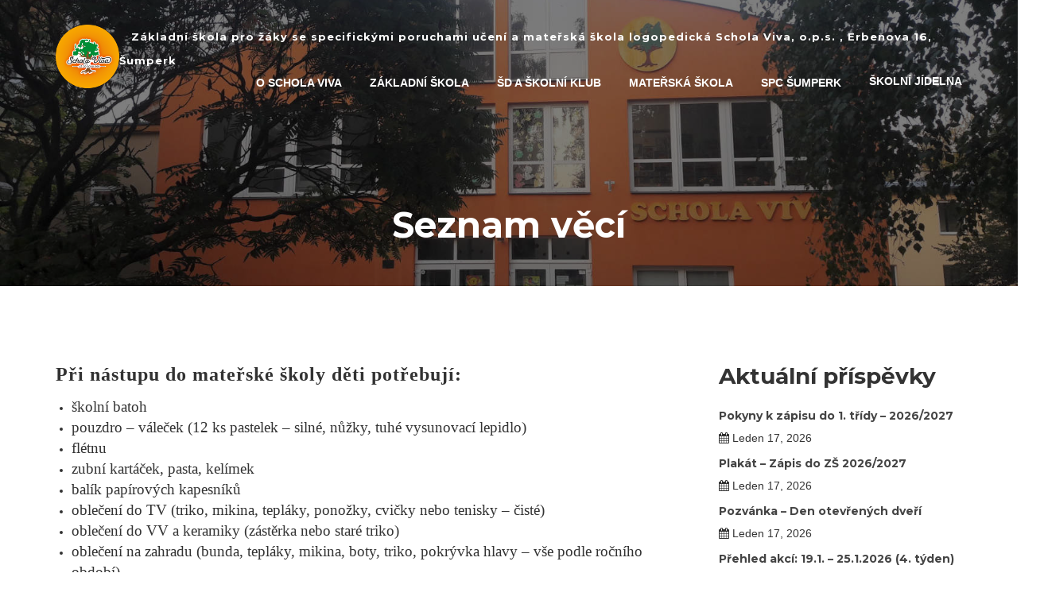

--- FILE ---
content_type: text/html; charset=UTF-8
request_url: https://www.schola-viva.cz/index.php/seznam-veci
body_size: 9910
content:
<!doctype html>
<html class="no-js" lang="cs-CZ">
<head>
        <meta charset="UTF-8">
    <meta http-equiv="X-UA-Compatible" content="IE=edge">
    <meta name="viewport" content="width=device-width, initial-scale=1">
        <link rel="shortcut icon" href="http://www.schola-viva.cz/wp-content/uploads/2023/09/Schola_Viva_Logotyp-50-50.png">
        <title>Seznam věcí &#8211; Schola Viva</title>
<link rel='dns-prefetch' href='//fonts.googleapis.com' />
<link rel='dns-prefetch' href='//s.w.org' />
<link rel="alternate" type="application/rss+xml" title="Schola Viva &raquo; RSS zdroj" href="https://www.schola-viva.cz/index.php/feed" />
<link rel="alternate" type="application/rss+xml" title="Schola Viva &raquo; RSS komentářů" href="https://www.schola-viva.cz/index.php/comments/feed" />
		<script type="text/javascript">
			window._wpemojiSettings = {"baseUrl":"https:\/\/s.w.org\/images\/core\/emoji\/11\/72x72\/","ext":".png","svgUrl":"https:\/\/s.w.org\/images\/core\/emoji\/11\/svg\/","svgExt":".svg","source":{"concatemoji":"https:\/\/www.schola-viva.cz\/wp-includes\/js\/wp-emoji-release.min.js?ver=4.9.8"}};
			!function(a,b,c){function d(a,b){var c=String.fromCharCode;l.clearRect(0,0,k.width,k.height),l.fillText(c.apply(this,a),0,0);var d=k.toDataURL();l.clearRect(0,0,k.width,k.height),l.fillText(c.apply(this,b),0,0);var e=k.toDataURL();return d===e}function e(a){var b;if(!l||!l.fillText)return!1;switch(l.textBaseline="top",l.font="600 32px Arial",a){case"flag":return!(b=d([55356,56826,55356,56819],[55356,56826,8203,55356,56819]))&&(b=d([55356,57332,56128,56423,56128,56418,56128,56421,56128,56430,56128,56423,56128,56447],[55356,57332,8203,56128,56423,8203,56128,56418,8203,56128,56421,8203,56128,56430,8203,56128,56423,8203,56128,56447]),!b);case"emoji":return b=d([55358,56760,9792,65039],[55358,56760,8203,9792,65039]),!b}return!1}function f(a){var c=b.createElement("script");c.src=a,c.defer=c.type="text/javascript",b.getElementsByTagName("head")[0].appendChild(c)}var g,h,i,j,k=b.createElement("canvas"),l=k.getContext&&k.getContext("2d");for(j=Array("flag","emoji"),c.supports={everything:!0,everythingExceptFlag:!0},i=0;i<j.length;i++)c.supports[j[i]]=e(j[i]),c.supports.everything=c.supports.everything&&c.supports[j[i]],"flag"!==j[i]&&(c.supports.everythingExceptFlag=c.supports.everythingExceptFlag&&c.supports[j[i]]);c.supports.everythingExceptFlag=c.supports.everythingExceptFlag&&!c.supports.flag,c.DOMReady=!1,c.readyCallback=function(){c.DOMReady=!0},c.supports.everything||(h=function(){c.readyCallback()},b.addEventListener?(b.addEventListener("DOMContentLoaded",h,!1),a.addEventListener("load",h,!1)):(a.attachEvent("onload",h),b.attachEvent("onreadystatechange",function(){"complete"===b.readyState&&c.readyCallback()})),g=c.source||{},g.concatemoji?f(g.concatemoji):g.wpemoji&&g.twemoji&&(f(g.twemoji),f(g.wpemoji)))}(window,document,window._wpemojiSettings);
		</script>
		<style type="text/css">
img.wp-smiley,
img.emoji {
	display: inline !important;
	border: none !important;
	box-shadow: none !important;
	height: 1em !important;
	width: 1em !important;
	margin: 0 .07em !important;
	vertical-align: -0.1em !important;
	background: none !important;
	padding: 0 !important;
}
</style>
<link rel='stylesheet' id='contact-form-7-css'  href='https://www.schola-viva.cz/wp-content/plugins/contact-form-7/includes/css/styles.css?ver=5.0.4' type='text/css' media='all' />
<link rel='stylesheet' id='rs-plugin-settings-css'  href='https://www.schola-viva.cz/wp-content/plugins/revslider/public/assets/css/settings.css?ver=5.4.6.3.1' type='text/css' media='all' />
<style id='rs-plugin-settings-inline-css' type='text/css'>
#rs-demo-id {}
</style>
<link rel='stylesheet' id='bootstrap-css'  href='https://www.schola-viva.cz/wp-content/themes/learnpro/css/assets/bootstrap.min.css?ver=4.9.8' type='text/css' media='all' />
<link rel='stylesheet' id='font-awesome-css'  href='https://www.schola-viva.cz/wp-content/plugins/visualcomposer/assets/lib/bower/font-awesome/css/font-awesome.min.css?ver=5.4.7' type='text/css' media='all' />
<link rel='stylesheet' id='learnpro-fonts-css'  href='//fonts.googleapis.com/css?family=Montserrat%3A600%2C700%257COpen%2BSans%3A400%2C600&#038;ver=1.0.0' type='text/css' media='all' />
<link rel='stylesheet' id='magnific-popup-css'  href='https://www.schola-viva.cz/wp-content/themes/learnpro/css/assets/magnific-popup.css?ver=4.9.8' type='text/css' media='all' />
<link rel='stylesheet' id='slick-css'  href='https://www.schola-viva.cz/wp-content/themes/learnpro/css/assets/slick.css?ver=4.9.8' type='text/css' media='all' />
<link rel='stylesheet' id='slick-theme-css'  href='https://www.schola-viva.cz/wp-content/themes/learnpro/css/assets/slick-theme.css?ver=4.9.8' type='text/css' media='all' />
<link rel='stylesheet' id='owl-carousel-css'  href='https://www.schola-viva.cz/wp-content/themes/learnpro/css/assets/owl.carousel.css?ver=4.9.8' type='text/css' media='all' />
<link rel='stylesheet' id='owl-theme-css'  href='https://www.schola-viva.cz/wp-content/themes/learnpro/css/assets/owl.theme.css?ver=4.9.8' type='text/css' media='all' />
<link rel='stylesheet' id='meanmenu-css'  href='https://www.schola-viva.cz/wp-content/themes/learnpro/css/assets/meanmenu.css?ver=4.9.8' type='text/css' media='all' />
<link rel='stylesheet' id='learnpro-css-css'  href='https://www.schola-viva.cz/wp-content/themes/learnpro/css/style.css?ver=4.9.8' type='text/css' media='all' />
<link rel='stylesheet' id='responsive-css'  href='https://www.schola-viva.cz/wp-content/themes/learnpro/css/responsive.css?ver=4.9.8' type='text/css' media='all' />
<link rel='stylesheet' id='learnpro-style-css'  href='https://www.schola-viva.cz/wp-content/themes/learnpro/style.css?ver=2018-09-02' type='text/css' media='all' />
<link rel='stylesheet' id='learn-press-css'  href='https://www.schola-viva.cz/wp-content/plugins/learnpress/assets/css/learnpress.css?ver=3.0.9' type='text/css' media='all' />
<link rel='stylesheet' id='jquery-scrollbar-css'  href='https://www.schola-viva.cz/wp-content/plugins/learnpress/assets/js/vendor/jquery-scrollbar/jquery.scrollbar.css?ver=3.0.9' type='text/css' media='all' />
<script type='text/javascript' src='https://www.schola-viva.cz/wp-includes/js/jquery/jquery.js?ver=1.12.4'></script>
<script type='text/javascript' src='https://www.schola-viva.cz/wp-includes/js/jquery/jquery-migrate.min.js?ver=1.4.1'></script>
<script type='text/javascript' src='https://www.schola-viva.cz/wp-content/plugins/revslider/public/assets/js/jquery.themepunch.tools.min.js?ver=5.4.6.3.1'></script>
<script type='text/javascript' src='https://www.schola-viva.cz/wp-content/plugins/revslider/public/assets/js/jquery.themepunch.revolution.min.js?ver=5.4.6.3.1'></script>
<script type='text/javascript' src='https://www.schola-viva.cz/wp-content/plugins/learnpress/assets/js/vendor/watch.js?ver=3.0.9'></script>
<script type='text/javascript' src='https://www.schola-viva.cz/wp-content/plugins/learnpress/assets/js/vendor/jquery.alert.js?ver=3.0.9'></script>
<script type='text/javascript' src='https://www.schola-viva.cz/wp-content/plugins/learnpress/assets/js/vendor/circle-bar.js?ver=3.0.9'></script>
<script type='text/javascript' src='https://www.schola-viva.cz/wp-includes/js/underscore.min.js?ver=1.8.3'></script>
<script type='text/javascript'>
/* <![CDATA[ */
var userSettings = {"url":"\/","uid":"0","time":"1769065352","secure":"1"};
/* ]]> */
</script>
<script type='text/javascript' src='https://www.schola-viva.cz/wp-includes/js/utils.min.js?ver=4.9.8'></script>
<script type='text/javascript' src='https://www.schola-viva.cz/wp-content/plugins/learnpress/assets/js/global.js?ver=3.0.9'></script>
<script type='text/javascript' src='https://www.schola-viva.cz/wp-content/plugins/learnpress/assets/js/vendor/jquery-scrollbar/jquery.scrollbar.js?ver=3.0.9'></script>
<script type='text/javascript' src='https://www.schola-viva.cz/wp-content/plugins/learnpress/assets/js/frontend/learnpress.js?ver=3.0.9'></script>
<script type='text/javascript' src='https://www.schola-viva.cz/wp-content/plugins/learnpress/assets/js/frontend/course.js?ver=3.0.9'></script>
<script type='text/javascript' src='https://www.schola-viva.cz/wp-content/plugins/learnpress/assets/js/vendor/jquery.scrollTo.js?ver=3.0.9'></script>
<script type='text/javascript' src='https://www.schola-viva.cz/wp-content/plugins/learnpress/assets/js/frontend/become-teacher.js?ver=3.0.9'></script>
<link rel='https://api.w.org/' href='https://www.schola-viva.cz/index.php/wp-json/' />
<link rel="EditURI" type="application/rsd+xml" title="RSD" href="https://www.schola-viva.cz/xmlrpc.php?rsd" />
<link rel="wlwmanifest" type="application/wlwmanifest+xml" href="https://www.schola-viva.cz/wp-includes/wlwmanifest.xml" /> 
<meta name="generator" content="WordPress 4.9.8" />
<link rel="canonical" href="https://www.schola-viva.cz/index.php/seznam-veci" />
<link rel='shortlink' href='https://www.schola-viva.cz/?p=1213' />
<link rel="alternate" type="application/json+oembed" href="https://www.schola-viva.cz/index.php/wp-json/oembed/1.0/embed?url=https%3A%2F%2Fwww.schola-viva.cz%2Findex.php%2Fseznam-veci" />
<link rel="alternate" type="text/xml+oembed" href="https://www.schola-viva.cz/index.php/wp-json/oembed/1.0/embed?url=https%3A%2F%2Fwww.schola-viva.cz%2Findex.php%2Fseznam-veci&#038;format=xml" />
<!-- <meta name="NextGEN" version="3.0.16" /> -->
<meta name="generator" content="Powered by WPBakery Page Builder - drag and drop page builder for WordPress."/>
<!--[if lte IE 9]><link rel="stylesheet" type="text/css" href="https://www.schola-viva.cz/wp-content/plugins/visualcomposer/assets/css/vc_lte_ie9.min.css" media="screen"><![endif]--><meta name="generator" content="Powered by Slider Revolution 5.4.6.3.1 - responsive, Mobile-Friendly Slider Plugin for WordPress with comfortable drag and drop interface." />
<script type="text/javascript">function setREVStartSize(e){
				try{ var i=jQuery(window).width(),t=9999,r=0,n=0,l=0,f=0,s=0,h=0;					
					if(e.responsiveLevels&&(jQuery.each(e.responsiveLevels,function(e,f){f>i&&(t=r=f,l=e),i>f&&f>r&&(r=f,n=e)}),t>r&&(l=n)),f=e.gridheight[l]||e.gridheight[0]||e.gridheight,s=e.gridwidth[l]||e.gridwidth[0]||e.gridwidth,h=i/s,h=h>1?1:h,f=Math.round(h*f),"fullscreen"==e.sliderLayout){var u=(e.c.width(),jQuery(window).height());if(void 0!=e.fullScreenOffsetContainer){var c=e.fullScreenOffsetContainer.split(",");if (c) jQuery.each(c,function(e,i){u=jQuery(i).length>0?u-jQuery(i).outerHeight(!0):u}),e.fullScreenOffset.split("%").length>1&&void 0!=e.fullScreenOffset&&e.fullScreenOffset.length>0?u-=jQuery(window).height()*parseInt(e.fullScreenOffset,0)/100:void 0!=e.fullScreenOffset&&e.fullScreenOffset.length>0&&(u-=parseInt(e.fullScreenOffset,0))}f=u}else void 0!=e.minHeight&&f<e.minHeight&&(f=e.minHeight);e.c.closest(".rev_slider_wrapper").css({height:f})					
				}catch(d){console.log("Failure at Presize of Slider:"+d)}
			};</script>
<style type="text/css" class="options-output">body{font-weight:normal;font-style:normal;color:#333;}</style><noscript><style type="text/css"> .wpb_animate_when_almost_visible { opacity: 1; }</style></noscript>    </head>
<body class="page-template-default page page-id-1213 has-sidebar post-1 wpb-js-composer js-comp-ver-5.4.7 vc_responsive">
<!-- Preloader -->
<header id="header">
  <div class="header-body" style="background: url(http://www.schola-viva.cz/wp-content/uploads/2018/09/slid1.jpg) no-repeat center center;
    min-height: 360px;
    background-size: cover;
    position: relative;">
        <nav class="navbar edu-navbar">
      <div class="container">
        <div class="navbar-header">
          <button type="button" class="navbar-toggle collapsed" data-toggle="collapse" data-target="#bs-example-navbar-collapse-1" aria-expanded="false">
            <span class="sr-only">Toggle navigation</span>
            <span class="icon-bar"></span>
            <span class="icon-bar"></span>
            <span class="icon-bar"></span>
          </button>
          <a href="https://www.schola-viva.cz/" class="navbar-brand  data-scroll">
                      <img src="http://www.schola-viva.cz/wp-content/uploads/2023/09/Schola_Viva_Logotyp-80-80.png">
                        <span>                                    Základní škola pro žáky se specifickými poruchami učení a mateřská škola logopedická Schola Viva, o.p.s. , Erbenova 16, Šumperk                                    </span></a>
        </div>

        <div class="collapse navbar-collapse edu-nav main-menu" id="bs-example-navbar-collapse-1">
          <ul  class="nav navbar-nav pull-right  "><li id="menu-item-991" class="menu-item menu-item-type-custom menu-item-object-custom menu-item-has-children menu-item-991 submenu"><a   title="O Schola Viva" href="#" class="show-submenu">O Schola Viva<i class="icon-down-open-mini"></i></a>
<ul role="menu" class=" dropdown list-unstyled">
	<li id="menu-item-1038" class="menu-item menu-item-type-post_type menu-item-object-page menu-item-1038"><a   title="Charakteristika Schola Viva" href="https://www.schola-viva.cz/index.php/charakteristika-schola-viva">Charakteristika Schola Viva</a></li>
	<li id="menu-item-997" class="menu-item menu-item-type-custom menu-item-object-custom menu-item-has-children menu-item-997 submenu"><a   title="Vedení Schola Viva" href="#">Vedení Schola Viva</a>
	<ul role="menu" class=" dropdown list-unstyled">
		<li id="menu-item-1069" class="menu-item menu-item-type-post_type menu-item-object-page menu-item-1069"><a   title="Vedení společnosti" href="https://www.schola-viva.cz/index.php/vedeni-spolecnosti">Vedení společnosti</a></li>
		<li id="menu-item-3217" class="menu-item menu-item-type-post_type menu-item-object-page menu-item-3217"><a   title="Pověřenec GDPR" href="https://www.schola-viva.cz/index.php/poverenec-gdpr">Pověřenec GDPR</a></li>
		<li id="menu-item-6753" class="menu-item menu-item-type-post_type menu-item-object-page menu-item-6753"><a   title="Ochrana oznamovatelů" href="https://www.schola-viva.cz/index.php/ochrana-oznamovatelu">Ochrana oznamovatelů</a></li>
		<li id="menu-item-1068" class="menu-item menu-item-type-post_type menu-item-object-page menu-item-1068"><a   title="Vedení školy" href="https://www.schola-viva.cz/index.php/vedeni-skoly">Vedení školy</a></li>
		<li id="menu-item-1067" class="menu-item menu-item-type-post_type menu-item-object-page menu-item-1067"><a   title="Vedení SPC" href="https://www.schola-viva.cz/index.php/vedeni-spc">Vedení SPC</a></li>
	</ul>
</li>
	<li id="menu-item-1045" class="menu-item menu-item-type-post_type menu-item-object-page menu-item-1045"><a   title="Školská rada" href="https://www.schola-viva.cz/index.php/skolska-rada">Školská rada</a></li>
	<li id="menu-item-1044" class="menu-item menu-item-type-post_type menu-item-object-page menu-item-1044"><a   title="Speciálně pedagogické sekce" href="https://www.schola-viva.cz/index.php/specialne-pedagogicke-sekce">Speciálně pedagogické sekce</a></li>
	<li id="menu-item-1066" class="menu-item menu-item-type-post_type menu-item-object-page menu-item-1066"><a   title="Speciálně pedagogická intervence" href="https://www.schola-viva.cz/index.php/specialne-pedagogicka-intervence">Speciálně pedagogická intervence</a></li>
	<li id="menu-item-1043" class="menu-item menu-item-type-post_type menu-item-object-page menu-item-1043"><a   title="Správní rada" href="https://www.schola-viva.cz/index.php/spravni-rada">Správní rada</a></li>
	<li id="menu-item-1046" class="menu-item menu-item-type-post_type menu-item-object-page menu-item-1046"><a   title="Kontakty" href="https://www.schola-viva.cz/index.php/kontaktni-informace">Kontakty</a></li>
	<li id="menu-item-1042" class="menu-item menu-item-type-post_type menu-item-object-page menu-item-1042"><a   title="Výroční zpráva" href="https://www.schola-viva.cz/index.php/vyrocni-zprava">Výroční zpráva</a></li>
	<li id="menu-item-1041" class="menu-item menu-item-type-post_type menu-item-object-page menu-item-1041"><a   title="Inspekční zprávy" href="https://www.schola-viva.cz/index.php/inspekcni-zpravy">Inspekční zprávy</a></li>
	<li id="menu-item-1040" class="menu-item menu-item-type-post_type menu-item-object-page menu-item-1040"><a   title="Historie" href="https://www.schola-viva.cz/index.php/historie">Historie</a></li>
	<li id="menu-item-1615" class="menu-item menu-item-type-post_type menu-item-object-page menu-item-has-children menu-item-1615 submenu"><a   title="Fotogalerie" href="https://www.schola-viva.cz/index.php/fotogalerie">Fotogalerie</a>
	<ul role="menu" class=" dropdown list-unstyled">
		<li id="menu-item-7739" class="menu-item menu-item-type-post_type menu-item-object-page menu-item-7739"><a   title="Bobování v mateřské škole" href="https://www.schola-viva.cz/index.php/bobovani-v-materske-skole">Bobování v mateřské škole</a></li>
		<li id="menu-item-7704" class="menu-item menu-item-type-post_type menu-item-object-page menu-item-7704"><a   title="Vánoční zpívání na 1. stupni" href="https://www.schola-viva.cz/index.php/vanocni-zpivani-na-1-stupni">Vánoční zpívání na 1. stupni</a></li>
		<li id="menu-item-7705" class="menu-item menu-item-type-post_type menu-item-object-page menu-item-7705"><a   title="Živý betlém ve 3. A" href="https://www.schola-viva.cz/index.php/zivy-betlem-ve-3-a">Živý betlém ve 3. A</a></li>
		<li id="menu-item-7682" class="menu-item menu-item-type-post_type menu-item-object-page menu-item-7682"><a   title="Mikulášská nadílka v MŠ" href="https://www.schola-viva.cz/index.php/mikulasska-nadilka-v-ms">Mikulášská nadílka v MŠ</a></li>
		<li id="menu-item-7681" class="menu-item menu-item-type-post_type menu-item-object-page menu-item-7681"><a   title="Turistický kroužek – Olomouc" href="https://www.schola-viva.cz/index.php/turisticky-krouzek-olomouc">Turistický kroužek – Olomouc</a></li>
		<li id="menu-item-7651" class="menu-item menu-item-type-post_type menu-item-object-page menu-item-7651"><a   title="MŠ – Exkurze v papírně ve Velkých Losinách" href="https://www.schola-viva.cz/index.php/materska-skola-exkurze-v-papirne-ve-velkych-losinach">MŠ – Exkurze v papírně ve Velkých Losinách</a></li>
		<li id="menu-item-1857" class="menu-item menu-item-type-post_type menu-item-object-page menu-item-1857"><a   title="... všechny galerie" href="https://www.schola-viva.cz/index.php/fotogalerie">&#8230; všechny galerie</a></li>
	</ul>
</li>
	<li id="menu-item-5727" class="menu-item menu-item-type-custom menu-item-object-custom menu-item-5727"><a   title="Videogalerie" href="#">Videogalerie</a></li>
</ul>
</li>
<li id="menu-item-992" class="menu-item menu-item-type-custom menu-item-object-custom menu-item-has-children menu-item-992 submenu"><a   title="Základní škola" href="#" class="show-submenu">Základní škola<i class="icon-down-open-mini"></i></a>
<ul role="menu" class=" dropdown list-unstyled">
	<li id="menu-item-1057" class="menu-item menu-item-type-post_type menu-item-object-page menu-item-1057"><a   title="Zaměstnanci školy" href="https://www.schola-viva.cz/index.php/zamestnanci-skoly">Zaměstnanci školy</a></li>
	<li id="menu-item-1058" class="menu-item menu-item-type-post_type menu-item-object-page menu-item-1058"><a   title="Organizace školního roku" href="https://www.schola-viva.cz/index.php/organizace-skolniho-roku">Organizace školního roku</a></li>
	<li id="menu-item-1065" class="menu-item menu-item-type-post_type menu-item-object-page menu-item-1065"><a   title="Třídy a vyučující" href="https://www.schola-viva.cz/index.php/tridy-a-vyucujici">Třídy a vyučující</a></li>
	<li id="menu-item-1291" class="menu-item menu-item-type-custom menu-item-object-custom menu-item-has-children menu-item-1291 submenu"><a   title="Dokumenty" href="#">Dokumenty</a>
	<ul role="menu" class=" dropdown list-unstyled">
		<li id="menu-item-1056" class="menu-item menu-item-type-post_type menu-item-object-page menu-item-1056"><a   title="ŠVP" href="https://www.schola-viva.cz/index.php/svp">ŠVP</a></li>
		<li id="menu-item-1107" class="menu-item menu-item-type-post_type menu-item-object-page menu-item-1107"><a   title="Školní řád" href="https://www.schola-viva.cz/index.php/skolni-rad">Školní řád</a></li>
		<li id="menu-item-1055" class="menu-item menu-item-type-post_type menu-item-object-page menu-item-1055"><a   title="Směrnice a řády" href="https://www.schola-viva.cz/index.php/smernice-a-rady">Směrnice a řády</a></li>
	</ul>
</li>
	<li id="menu-item-1299" class="menu-item menu-item-type-custom menu-item-object-custom menu-item-has-children menu-item-1299 submenu"><a   title="Školní poradenské pracoviště" href="#">Školní poradenské pracoviště</a>
	<ul role="menu" class=" dropdown list-unstyled">
		<li id="menu-item-5521" class="menu-item menu-item-type-post_type menu-item-object-page menu-item-has-children menu-item-5521 submenu"><a   title="Školní poradenské pracoviště + kontakty" href="https://www.schola-viva.cz/index.php/skolni-poradenske-pracoviste-kontakty">Školní poradenské pracoviště + kontakty</a>
		<ul role="menu" class=" dropdown list-unstyled">
			<li id="menu-item-4255" class="menu-item menu-item-type-post_type menu-item-object-page menu-item-4255"><a   title="Školní preventivní strategie" href="https://www.schola-viva.cz/index.php/skolni-preventivni-strategie">Školní preventivní strategie</a></li>
			<li id="menu-item-4343" class="menu-item menu-item-type-post_type menu-item-object-page menu-item-4343"><a   title="Školní preventivní strategie MŠ" href="https://www.schola-viva.cz/index.php/skolni-preventivni-strategie-ms">Školní preventivní strategie MŠ</a></li>
			<li id="menu-item-5534" class="menu-item menu-item-type-post_type menu-item-object-page menu-item-5534"><a   title="Minimální preventivní program" href="https://www.schola-viva.cz/index.php/preventivni-program-skoly-2">Minimální preventivní program</a></li>
			<li id="menu-item-4253" class="menu-item menu-item-type-post_type menu-item-object-page menu-item-4253"><a   title="Krizový plán školy" href="https://www.schola-viva.cz/index.php/krizovy-plan-skoly">Krizový plán školy</a></li>
			<li id="menu-item-4252" class="menu-item menu-item-type-post_type menu-item-object-page menu-item-4252"><a   title="Plán činnosti ŠPP" href="https://www.schola-viva.cz/index.php/plan-cinnosti-skolniho-poradenskeho-pracoviste">Plán činnosti ŠPP</a></li>
			<li id="menu-item-4251" class="menu-item menu-item-type-post_type menu-item-object-page menu-item-4251"><a   title="Plán činnosti ŠMP" href="https://www.schola-viva.cz/index.php/plan-prace-smp">Plán činnosti ŠMP</a></li>
			<li id="menu-item-4290" class="menu-item menu-item-type-post_type menu-item-object-page menu-item-4290"><a   title="Plán práce školního psychologa" href="https://www.schola-viva.cz/index.php/plan-prace-skolniho-psychologa">Plán práce školního psychologa</a></li>
			<li id="menu-item-4250" class="menu-item menu-item-type-post_type menu-item-object-page menu-item-4250"><a   title="Školní program proti šikanování" href="https://www.schola-viva.cz/index.php/skolni-program-proti-sikanovani-2">Školní program proti šikanování</a></li>
			<li id="menu-item-4248" class="menu-item menu-item-type-post_type menu-item-object-page menu-item-4248"><a   title="Strategie předcházení školní neúspěšnosti" href="https://www.schola-viva.cz/index.php/strategie-predchazeni-skolni-neuspesnosti">Strategie předcházení školní neúspěšnosti</a></li>
			<li id="menu-item-6446" class="menu-item menu-item-type-post_type menu-item-object-page menu-item-6446"><a   title="Krizový plán – Záškoláctví" href="https://www.schola-viva.cz/index.php/krizovy-plan-zaskolactvi">Krizový plán – Záškoláctví</a></li>
			<li id="menu-item-4245" class="menu-item menu-item-type-post_type menu-item-object-page menu-item-4245"><a   title="Informované souhlasy" href="https://www.schola-viva.cz/index.php/informovane-souhlasy-2">Informované souhlasy</a></li>
		</ul>
</li>
		<li id="menu-item-1053" class="menu-item menu-item-type-post_type menu-item-object-page menu-item-1053"><a   title="Výchovné poradenství" href="https://www.schola-viva.cz/index.php/vychovne-poradenstvi">Výchovné poradenství</a></li>
		<li id="menu-item-5522" class="menu-item menu-item-type-custom menu-item-object-custom menu-item-5522"><a   title="Školní metodik prevence" href="#">Školní metodik prevence</a></li>
		<li id="menu-item-1051" class="menu-item menu-item-type-post_type menu-item-object-page menu-item-1051"><a   title="Výchovná komise" href="https://www.schola-viva.cz/index.php/vychovna-komise">Výchovná komise</a></li>
	</ul>
</li>
	<li id="menu-item-4202" class="menu-item menu-item-type-post_type menu-item-object-page menu-item-4202"><a   title="Schránka důvěry" href="https://www.schola-viva.cz/index.php/schranka-duvery">Schránka důvěry</a></li>
	<li id="menu-item-1050" class="menu-item menu-item-type-post_type menu-item-object-page menu-item-1050"><a   title="Zájmové kroužky" href="https://www.schola-viva.cz/index.php/zajmove-krouzky">Zájmové kroužky</a></li>
	<li id="menu-item-1049" class="menu-item menu-item-type-post_type menu-item-object-page menu-item-1049"><a   title="Projekty" href="https://www.schola-viva.cz/index.php/projekty">Projekty</a></li>
	<li id="menu-item-1059" class="menu-item menu-item-type-post_type menu-item-object-page menu-item-1059"><a   title="Školní parlament" href="https://www.schola-viva.cz/index.php/skolni-parlament">Školní parlament</a></li>
	<li id="menu-item-1300" class="menu-item menu-item-type-custom menu-item-object-custom menu-item-has-children menu-item-1300 submenu"><a   title="EVVO" href="#">EVVO</a>
	<ul role="menu" class=" dropdown list-unstyled">
		<li id="menu-item-1240" class="menu-item menu-item-type-post_type menu-item-object-page menu-item-1240"><a   title="Plán EVVO" href="https://www.schola-viva.cz/index.php/skolni-program">Plán EVVO</a></li>
		<li id="menu-item-1236" class="menu-item menu-item-type-post_type menu-item-object-page menu-item-1236"><a   title="Roční realizační plán" href="https://www.schola-viva.cz/index.php/rocni-plan">Roční realizační plán</a></li>
	</ul>
</li>
</ul>
</li>
<li id="menu-item-994" class="menu-item menu-item-type-custom menu-item-object-custom menu-item-has-children menu-item-994 submenu"><a   title="ŠD a školní klub" href="#" class="show-submenu">ŠD a školní klub<i class="icon-down-open-mini"></i></a>
<ul role="menu" class=" dropdown list-unstyled">
	<li id="menu-item-1174" class="menu-item menu-item-type-post_type menu-item-object-page menu-item-1174"><a   title="Zaměstnanci školní družiny a školního klubu" href="https://www.schola-viva.cz/index.php/zamestnanci-skolni-druziny-a-skolniho-klubu">Zaměstnanci školní družiny a školního klubu</a></li>
	<li id="menu-item-1260" class="menu-item menu-item-type-post_type menu-item-object-page menu-item-1260"><a   title="Charakteristika" href="https://www.schola-viva.cz/index.php/charakteristika-skolni-druziny">Charakteristika</a></li>
	<li id="menu-item-1259" class="menu-item menu-item-type-post_type menu-item-object-page menu-item-1259"><a   title="Provoz" href="https://www.schola-viva.cz/index.php/provoz-skolni-druziny">Provoz</a></li>
	<li id="menu-item-1297" class="menu-item menu-item-type-custom menu-item-object-custom menu-item-has-children menu-item-1297 submenu"><a   title="Dokumenty" href="#">Dokumenty</a>
	<ul role="menu" class=" dropdown list-unstyled">
		<li id="menu-item-1257" class="menu-item menu-item-type-post_type menu-item-object-page menu-item-1257"><a   title="ŠVP školní družiny" href="https://www.schola-viva.cz/index.php/svp-skolni-druziny">ŠVP školní družiny</a></li>
		<li id="menu-item-1296" class="menu-item menu-item-type-post_type menu-item-object-page menu-item-1296"><a   title="Vnitřní a organizační řád školní družiny" href="https://www.schola-viva.cz/index.php/vnitrni-a-organizacni-rad-skolni-druziny">Vnitřní a organizační řád školní družiny</a></li>
		<li id="menu-item-1295" class="menu-item menu-item-type-post_type menu-item-object-page menu-item-1295"><a   title="Vnitřní a organizační řád školního klubu" href="https://www.schola-viva.cz/index.php/vnitrni-a-organizacni-rad-skolniho-klubu">Vnitřní a organizační řád školního klubu</a></li>
		<li id="menu-item-4899" class="menu-item menu-item-type-post_type menu-item-object-page menu-item-4899"><a   title="ŠVP školního klubu" href="https://www.schola-viva.cz/index.php/svp-skolniho-klubu">ŠVP školního klubu</a></li>
	</ul>
</li>
</ul>
</li>
<li id="menu-item-993" class="menu-item menu-item-type-custom menu-item-object-custom current-menu-ancestor current-menu-parent menu-item-has-children menu-item-993 submenu"><a   title="Mateřská škola" href="#" class="show-submenu">Mateřská škola<i class="icon-down-open-mini"></i></a>
<ul role="menu" class=" dropdown list-unstyled">
	<li id="menu-item-1222" class="menu-item menu-item-type-post_type menu-item-object-page menu-item-1222"><a   title="Zaměstnanci" href="https://www.schola-viva.cz/index.php/zamestnanci-materske-skoly">Zaměstnanci</a></li>
	<li id="menu-item-1221" class="menu-item menu-item-type-post_type menu-item-object-page menu-item-1221"><a   title="Charakteristika" href="https://www.schola-viva.cz/index.php/charakteristika-materske-skoly">Charakteristika</a></li>
	<li id="menu-item-1220" class="menu-item menu-item-type-post_type menu-item-object-page menu-item-1220"><a   title="Provoz" href="https://www.schola-viva.cz/index.php/provoz-materske-skoly">Provoz</a></li>
	<li id="menu-item-1292" class="menu-item menu-item-type-custom menu-item-object-custom menu-item-has-children menu-item-1292 submenu"><a   title="Dokumenty" href="#">Dokumenty</a>
	<ul role="menu" class=" dropdown list-unstyled">
		<li id="menu-item-1216" class="menu-item menu-item-type-post_type menu-item-object-page menu-item-1216"><a   title="ŠVP" href="https://www.schola-viva.cz/index.php/svp-2">ŠVP</a></li>
		<li id="menu-item-1218" class="menu-item menu-item-type-post_type menu-item-object-page menu-item-1218"><a   title="Školní řád MŠ" href="https://www.schola-viva.cz/index.php/skolni-rad-ms">Školní řád MŠ</a></li>
		<li id="menu-item-1217" class="menu-item menu-item-type-post_type menu-item-object-page menu-item-1217"><a   title="Provozní řád MŠ" href="https://www.schola-viva.cz/index.php/provozni-rad-ms">Provozní řád MŠ</a></li>
	</ul>
</li>
	<li id="menu-item-1215" class="menu-item menu-item-type-post_type menu-item-object-page current-menu-item page_item page-item-1213 current_page_item menu-item-1215 active"><a   title="Seznam věcí" href="https://www.schola-viva.cz/index.php/seznam-veci">Seznam věcí</a></li>
	<li id="menu-item-1317" class="menu-item menu-item-type-post_type menu-item-object-page menu-item-1317"><a   title="Zájmové kroužky" href="https://www.schola-viva.cz/index.php/nabidka-krouzku-pro-deti-z-materske-skoly">Zájmové kroužky</a></li>
</ul>
</li>
<li id="menu-item-5390" class="menu-item menu-item-type-custom menu-item-object-custom menu-item-has-children menu-item-5390 submenu"><a   title="SPC Šumperk" href="https://spc-sumperk.cz/" class="show-submenu">SPC Šumperk<i class="icon-down-open-mini"></i></a>
<ul role="menu" class=" dropdown list-unstyled">
	<li id="menu-item-5429" class="menu-item menu-item-type-custom menu-item-object-custom menu-item-5429"><a   title="Charakteristika" target="_blank" href="https://spc-sumperk.cz/">Charakteristika</a></li>
	<li id="menu-item-5430" class="menu-item menu-item-type-custom menu-item-object-custom menu-item-5430"><a   title="Poradenské služby" target="_blank" href="https://spc-sumperk.cz/poradenske-sluzby/">Poradenské služby</a></li>
	<li id="menu-item-5396" class="menu-item menu-item-type-custom menu-item-object-custom menu-item-5396"><a   title="Vzdělávací nabídka" target="_blank" href="https://spc-sumperk.cz/vzdelavaci-nabidka-2/">Vzdělávací nabídka</a></li>
	<li id="menu-item-5395" class="menu-item menu-item-type-custom menu-item-object-custom menu-item-5395"><a   title="Kontakty" target="_blank" href="https://spc-sumperk.cz/kontakty/">Kontakty</a></li>
	<li id="menu-item-5432" class="menu-item menu-item-type-custom menu-item-object-custom menu-item-5432"><a   title="Fotogalerie" target="_blank" href="https://spc-sumperk.cz/spc-sumperk-fotogalerie/">Fotogalerie</a></li>
</ul>
</li>
<li id="menu-item-995" class="menu-item menu-item-type-custom menu-item-object-custom menu-item-has-children menu-item-995 submenu"><a   title="Školní jídelna" href="#" class="show-submenu">Školní jídelna<i class="icon-down-open-mini"></i></a>
<ul role="menu" class=" dropdown list-unstyled">
	<li id="menu-item-1064" class="menu-item menu-item-type-post_type menu-item-object-page menu-item-1064"><a   title="Jídelníček" href="https://www.schola-viva.cz/index.php/jidelnicek">Jídelníček</a></li>
	<li id="menu-item-1193" class="menu-item menu-item-type-post_type menu-item-object-page menu-item-1193"><a   title="Zaměstnanci" href="https://www.schola-viva.cz/index.php/zamestnanci-skolni-jidelny">Zaměstnanci</a></li>
	<li id="menu-item-4883" class="menu-item menu-item-type-post_type menu-item-object-page menu-item-4883"><a   title="Vnitřní řád školní jídelny – výdejny" href="https://www.schola-viva.cz/index.php/vnitrni-rad-skolni-jidelny-vydejny">Vnitřní řád školní jídelny – výdejny</a></li>
	<li id="menu-item-5907" class="menu-item menu-item-type-post_type menu-item-object-page menu-item-5907"><a   title="Podmínky stravování ve školní jídelně pro žáky a zaměstnance" href="https://www.schola-viva.cz/index.php/podminky-stravovani-ve-skolni-jidelne-pro-zaky-a-zamestnance">Podmínky stravování ve školní jídelně pro žáky a zaměstnance</a></li>
</ul>
</li>
</ul>        </div><!-- /.navbar-collapse -->
      </div><!-- /.container -->
    </nav><div class="container">
      <div class="row">
        <div class="col-md-12">
          <div class="intro-text ">
            <h1>Seznam věcí</h1>
          </div>
        </div>
      </div><!-- /.row -->
    </div><!-- /.container -->
  </div>
</header>
  <!--  End header section-->


<div class="post_1_area">
  <div class="container">
    <div class="row">
      <div class="col-sm-8 post_left-side" id="post-1213" class="post-1213 page type-page status-publish hentry">
        <div class="row">
                  <div class="col-sm-12">
            <div class="description-content">
              <div class="description-text">
                <div class="row">
                  <div class="col-sm-12">
                    <div class="description-text-right">
                      <p><span style="font-family: georgia, palatino, serif; font-size: 18pt;"><b>Při nástupu do mateřské školy děti potřebují:</b></span></p>
<ul>
<li><span style="font-size: 14pt; font-family: georgia, palatino, serif;">školní batoh</span></li>
<li><span style="font-size: 14pt; font-family: georgia, palatino, serif;">pouzdro – váleček (12 ks pastelek – silné, nůžky, tuhé vysunovací lepidlo)</span></li>
<li><span style="font-size: 14pt; font-family: georgia, palatino, serif;">flétnu</span></li>
<li><span style="font-size: 14pt; font-family: georgia, palatino, serif;">zubní kartáček, pasta, kelímek</span></li>
<li><span style="font-size: 14pt; font-family: georgia, palatino, serif;">balík papírových kapesníků</span></li>
<li><span style="font-size: 14pt; font-family: georgia, palatino, serif;">oblečení do TV (triko, mikina, tepláky, ponožky, cvičky nebo tenisky – čisté)</span></li>
<li><span style="font-size: 14pt; font-family: georgia, palatino, serif;">oblečení do VV a keramiky (zástěrka nebo staré triko)</span></li>
<li><span style="font-size: 14pt; font-family: georgia, palatino, serif;">oblečení na zahradu (bunda, tepláky, mikina, boty, triko, pokrývka hlavy – vše podle ročního období)</span></li>
<li><span style="font-size: 14pt; font-family: georgia, palatino, serif;">náhradní oblečení (spodní prádlo, ponožky, tričko)</span></li>
<li><span style="font-size: 14pt; font-family: georgia, palatino, serif;">oblečení na odpočinek</span></li>
<li><span style="font-size: 14pt; font-family: georgia, palatino, serif;">pláštěnku (uložit do skříňky)</span></li>
<li><span style="font-size: 14pt; font-family: georgia, palatino, serif;">gumáky</span></li>
<li><span style="font-size: 14pt; font-family: georgia, palatino, serif;">krabičku na plastelínu</span></li>
<li><span style="font-size: 14pt; font-family: georgia, palatino, serif;">krabičku na voskové pastely</span></li>
<li><span style="font-size: 14pt; font-family: georgia, palatino, serif;">šátek</span></li>
</ul>
<p>&nbsp;</p>
<p><span style="font-size: 14pt; font-family: georgia, palatino, serif;">Školní logopedka žádá rodiče, aby přinesli k&nbsp;nahlédnutí sešity z&nbsp;logopedické péče svých dětí (pokud děti logopeda navštěvovaly).</span></p>
                                          </div>
                  </div>
                </div>  
              </div>
            </div>
          </div>

          
        </div>  
      </div>


      <div class="col-sm-4">
        <div class="sidebar-text-post">             
          	        <div class="row">
            <div class="col-sm-12">
            <div id="recent-posts-2" class="categories-item categories-item-post mb-60 widget_news">        <h3>Aktuální příspěvky</h3>        <ul class="recent-posts">
                    <li>
                <h5><a href="https://www.schola-viva.cz/index.php/pokyny-k-zapisu-do-1-tridy-2026-2027">Pokyny k zápisu do 1. třídy &#8211; 2026/2027 </a></h5>
                <i class="fa fa-calendar"></i> Leden 17, 2026                </li>
                    <li>
                <h5><a href="https://www.schola-viva.cz/index.php/plakat-zapis-do-zs-2026">Plakát &#8211; Zápis do ZŠ 2026/2027 </a></h5>
                <i class="fa fa-calendar"></i> Leden 17, 2026                </li>
                    <li>
                <h5><a href="https://www.schola-viva.cz/index.php/pozvanka-den-otevrenych-dveri">Pozvánka &#8211; Den otevřených dveří </a></h5>
                <i class="fa fa-calendar"></i> Leden 17, 2026                </li>
                    <li>
                <h5><a href="https://www.schola-viva.cz/index.php/prehled-akci-19-1-25-1-2026-4-tyden">Přehled akcí: 19.1. – 25.1.2026 (4. týden) </a></h5>
                <i class="fa fa-calendar"></i> Leden 17, 2026                </li>
                    <li>
                <h5><a href="https://www.schola-viva.cz/index.php/bobovani-v-materske-skole-1-2026">Bobování v mateřské škole </a></h5>
                <i class="fa fa-calendar"></i> Leden 17, 2026                </li>
                    <li>
                <h5><a href="https://www.schola-viva.cz/index.php/fotografie-veseli-smajlici">Fotografie &#8211; Veselí smajlíci </a></h5>
                <i class="fa fa-calendar"></i> Leden 17, 2026                </li>
                    <li>
                <h5><a href="https://www.schola-viva.cz/index.php/prehled-akci-12-1-18-1-2026-3-tyden">Přehled akcí: 12.1. – 18.1.2026 (3. týden) </a></h5>
                <i class="fa fa-calendar"></i> Leden 11, 2026                </li>
                    <li>
                <h5><a href="https://www.schola-viva.cz/index.php/prehled-akci-5-1-11-1-2026-2-tyden">Přehled akcí: 5.1. – 11.1.2026 (2. týden) </a></h5>
                <i class="fa fa-calendar"></i> Prosinec 19, 2025                </li>
                    <li>
                <h5><a href="https://www.schola-viva.cz/index.php/vanocni-zpivani-na-1-stupni-12-2025">Vánoční zpívání na 1. stupni </a></h5>
                <i class="fa fa-calendar"></i> Prosinec 19, 2025                </li>
                    <li>
                <h5><a href="https://www.schola-viva.cz/index.php/zivy-betlem-ve-3-a-12-2025">Živý betlém ve 3. A &#8211; fotogalerie </a></h5>
                <i class="fa fa-calendar"></i> Prosinec 19, 2025                </li>
                </ul>
        
        </div>
    </div>
    </div><div class="row">
            <div class="col-sm-12">
            <div id="archives-2" class="categories-item categories-item-post mb-60 widget_archive"><h3>Archiv příspěvků</h3>		<ul>
			<li><a href='https://www.schola-viva.cz/index.php/2026/01'>Leden 2026</a>&nbsp;(7)</li>
	<li><a href='https://www.schola-viva.cz/index.php/2025/12'>Prosinec 2025</a>&nbsp;(9)</li>
	<li><a href='https://www.schola-viva.cz/index.php/2025/11'>Listopad 2025</a>&nbsp;(20)</li>
	<li><a href='https://www.schola-viva.cz/index.php/2025/10'>Říjen 2025</a>&nbsp;(9)</li>
	<li><a href='https://www.schola-viva.cz/index.php/2025/09'>Září 2025</a>&nbsp;(8)</li>
	<li><a href='https://www.schola-viva.cz/index.php/2025/08'>Srpen 2025</a>&nbsp;(2)</li>
	<li><a href='https://www.schola-viva.cz/index.php/2025/07'>Červenec 2025</a>&nbsp;(3)</li>
	<li><a href='https://www.schola-viva.cz/index.php/2025/06'>Červen 2025</a>&nbsp;(8)</li>
	<li><a href='https://www.schola-viva.cz/index.php/2025/05'>Květen 2025</a>&nbsp;(19)</li>
	<li><a href='https://www.schola-viva.cz/index.php/2025/04'>Duben 2025</a>&nbsp;(5)</li>
	<li><a href='https://www.schola-viva.cz/index.php/2025/03'>Březen 2025</a>&nbsp;(9)</li>
	<li><a href='https://www.schola-viva.cz/index.php/2025/02'>Únor 2025</a>&nbsp;(10)</li>
	<li><a href='https://www.schola-viva.cz/index.php/2025/01'>Leden 2025</a>&nbsp;(6)</li>
	<li><a href='https://www.schola-viva.cz/index.php/2024/12'>Prosinec 2024</a>&nbsp;(14)</li>
	<li><a href='https://www.schola-viva.cz/index.php/2024/11'>Listopad 2024</a>&nbsp;(11)</li>
	<li><a href='https://www.schola-viva.cz/index.php/2024/10'>Říjen 2024</a>&nbsp;(8)</li>
	<li><a href='https://www.schola-viva.cz/index.php/2024/09'>Září 2024</a>&nbsp;(6)</li>
	<li><a href='https://www.schola-viva.cz/index.php/2024/08'>Srpen 2024</a>&nbsp;(2)</li>
	<li><a href='https://www.schola-viva.cz/index.php/2024/06'>Červen 2024</a>&nbsp;(9)</li>
	<li><a href='https://www.schola-viva.cz/index.php/2024/05'>Květen 2024</a>&nbsp;(15)</li>
	<li><a href='https://www.schola-viva.cz/index.php/2024/04'>Duben 2024</a>&nbsp;(11)</li>
	<li><a href='https://www.schola-viva.cz/index.php/2024/03'>Březen 2024</a>&nbsp;(7)</li>
	<li><a href='https://www.schola-viva.cz/index.php/2024/02'>Únor 2024</a>&nbsp;(11)</li>
	<li><a href='https://www.schola-viva.cz/index.php/2024/01'>Leden 2024</a>&nbsp;(7)</li>
	<li><a href='https://www.schola-viva.cz/index.php/2023/12'>Prosinec 2023</a>&nbsp;(10)</li>
	<li><a href='https://www.schola-viva.cz/index.php/2023/11'>Listopad 2023</a>&nbsp;(13)</li>
	<li><a href='https://www.schola-viva.cz/index.php/2023/10'>Říjen 2023</a>&nbsp;(10)</li>
	<li><a href='https://www.schola-viva.cz/index.php/2023/09'>Září 2023</a>&nbsp;(4)</li>
	<li><a href='https://www.schola-viva.cz/index.php/2023/08'>Srpen 2023</a>&nbsp;(1)</li>
	<li><a href='https://www.schola-viva.cz/index.php/2023/07'>Červenec 2023</a>&nbsp;(1)</li>
	<li><a href='https://www.schola-viva.cz/index.php/2023/06'>Červen 2023</a>&nbsp;(11)</li>
	<li><a href='https://www.schola-viva.cz/index.php/2023/05'>Květen 2023</a>&nbsp;(10)</li>
	<li><a href='https://www.schola-viva.cz/index.php/2023/04'>Duben 2023</a>&nbsp;(7)</li>
	<li><a href='https://www.schola-viva.cz/index.php/2023/03'>Březen 2023</a>&nbsp;(16)</li>
	<li><a href='https://www.schola-viva.cz/index.php/2023/02'>Únor 2023</a>&nbsp;(5)</li>
	<li><a href='https://www.schola-viva.cz/index.php/2023/01'>Leden 2023</a>&nbsp;(5)</li>
	<li><a href='https://www.schola-viva.cz/index.php/2022/12'>Prosinec 2022</a>&nbsp;(4)</li>
	<li><a href='https://www.schola-viva.cz/index.php/2022/11'>Listopad 2022</a>&nbsp;(5)</li>
	<li><a href='https://www.schola-viva.cz/index.php/2022/10'>Říjen 2022</a>&nbsp;(10)</li>
	<li><a href='https://www.schola-viva.cz/index.php/2022/09'>Září 2022</a>&nbsp;(4)</li>
	<li><a href='https://www.schola-viva.cz/index.php/2022/08'>Srpen 2022</a>&nbsp;(4)</li>
	<li><a href='https://www.schola-viva.cz/index.php/2022/06'>Červen 2022</a>&nbsp;(12)</li>
	<li><a href='https://www.schola-viva.cz/index.php/2022/05'>Květen 2022</a>&nbsp;(19)</li>
	<li><a href='https://www.schola-viva.cz/index.php/2022/04'>Duben 2022</a>&nbsp;(11)</li>
	<li><a href='https://www.schola-viva.cz/index.php/2022/03'>Březen 2022</a>&nbsp;(5)</li>
	<li><a href='https://www.schola-viva.cz/index.php/2022/02'>Únor 2022</a>&nbsp;(4)</li>
	<li><a href='https://www.schola-viva.cz/index.php/2022/01'>Leden 2022</a>&nbsp;(8)</li>
	<li><a href='https://www.schola-viva.cz/index.php/2021/12'>Prosinec 2021</a>&nbsp;(3)</li>
	<li><a href='https://www.schola-viva.cz/index.php/2021/11'>Listopad 2021</a>&nbsp;(8)</li>
	<li><a href='https://www.schola-viva.cz/index.php/2021/10'>Říjen 2021</a>&nbsp;(12)</li>
	<li><a href='https://www.schola-viva.cz/index.php/2021/09'>Září 2021</a>&nbsp;(4)</li>
	<li><a href='https://www.schola-viva.cz/index.php/2021/08'>Srpen 2021</a>&nbsp;(3)</li>
	<li><a href='https://www.schola-viva.cz/index.php/2021/06'>Červen 2021</a>&nbsp;(5)</li>
	<li><a href='https://www.schola-viva.cz/index.php/2021/05'>Květen 2021</a>&nbsp;(3)</li>
	<li><a href='https://www.schola-viva.cz/index.php/2021/04'>Duben 2021</a>&nbsp;(3)</li>
	<li><a href='https://www.schola-viva.cz/index.php/2021/03'>Březen 2021</a>&nbsp;(2)</li>
	<li><a href='https://www.schola-viva.cz/index.php/2021/02'>Únor 2021</a>&nbsp;(2)</li>
	<li><a href='https://www.schola-viva.cz/index.php/2021/01'>Leden 2021</a>&nbsp;(4)</li>
	<li><a href='https://www.schola-viva.cz/index.php/2020/12'>Prosinec 2020</a>&nbsp;(6)</li>
	<li><a href='https://www.schola-viva.cz/index.php/2020/11'>Listopad 2020</a>&nbsp;(2)</li>
	<li><a href='https://www.schola-viva.cz/index.php/2020/10'>Říjen 2020</a>&nbsp;(8)</li>
	<li><a href='https://www.schola-viva.cz/index.php/2020/09'>Září 2020</a>&nbsp;(8)</li>
	<li><a href='https://www.schola-viva.cz/index.php/2020/06'>Červen 2020</a>&nbsp;(3)</li>
	<li><a href='https://www.schola-viva.cz/index.php/2020/05'>Květen 2020</a>&nbsp;(3)</li>
	<li><a href='https://www.schola-viva.cz/index.php/2020/04'>Duben 2020</a>&nbsp;(1)</li>
	<li><a href='https://www.schola-viva.cz/index.php/2020/03'>Březen 2020</a>&nbsp;(16)</li>
	<li><a href='https://www.schola-viva.cz/index.php/2020/02'>Únor 2020</a>&nbsp;(8)</li>
	<li><a href='https://www.schola-viva.cz/index.php/2020/01'>Leden 2020</a>&nbsp;(6)</li>
	<li><a href='https://www.schola-viva.cz/index.php/2019/12'>Prosinec 2019</a>&nbsp;(6)</li>
	<li><a href='https://www.schola-viva.cz/index.php/2019/11'>Listopad 2019</a>&nbsp;(6)</li>
	<li><a href='https://www.schola-viva.cz/index.php/2019/10'>Říjen 2019</a>&nbsp;(9)</li>
	<li><a href='https://www.schola-viva.cz/index.php/2019/09'>Září 2019</a>&nbsp;(5)</li>
	<li><a href='https://www.schola-viva.cz/index.php/2019/08'>Srpen 2019</a>&nbsp;(1)</li>
	<li><a href='https://www.schola-viva.cz/index.php/2019/06'>Červen 2019</a>&nbsp;(10)</li>
	<li><a href='https://www.schola-viva.cz/index.php/2019/05'>Květen 2019</a>&nbsp;(12)</li>
	<li><a href='https://www.schola-viva.cz/index.php/2019/04'>Duben 2019</a>&nbsp;(6)</li>
	<li><a href='https://www.schola-viva.cz/index.php/2019/03'>Březen 2019</a>&nbsp;(8)</li>
	<li><a href='https://www.schola-viva.cz/index.php/2019/02'>Únor 2019</a>&nbsp;(5)</li>
	<li><a href='https://www.schola-viva.cz/index.php/2019/01'>Leden 2019</a>&nbsp;(9)</li>
	<li><a href='https://www.schola-viva.cz/index.php/2018/12'>Prosinec 2018</a>&nbsp;(8)</li>
	<li><a href='https://www.schola-viva.cz/index.php/2018/11'>Listopad 2018</a>&nbsp;(4)</li>
	<li><a href='https://www.schola-viva.cz/index.php/2018/10'>Říjen 2018</a>&nbsp;(8)</li>
	<li><a href='https://www.schola-viva.cz/index.php/2018/09'>Září 2018</a>&nbsp;(6)</li>
		</ul>
		</div>
    </div>
    </div>  
        </div>            
      </div>
    </div>
  </div>  
</div>
    
<footer>
  <div class="container">
    <div class="row">
      <div class=" col-sm-12 footer-content-box">
        <div class="col-sm-3">
                                      <div class="footer-area">			<div class="textwidget"><h3><i class="fa fa-graduation-cap footer-h-icon"></i> Schola Viva</h3>
<p>Základní škola pro žáky se specifickými poruchami učení a mateřská škola logopedická Schola Viva, o.p.s.</p>
<p><strong>Erbenova 16, 787 01 Šumperk</strong><br />
<strong>Telefon:</strong> 583 214 153<br />
<strong>Email: </strong>viva@schola-viva.cz</p>
</div>
		</div>                                </div>

        <div class="col-sm-2">
                  </div>

        <div class="col-sm-2">
                  </div>

        <div class="col-sm-2">
                  </div>  

        <div class="col-sm-3">
                  </div>
      </div>
    </div>
  </div>

  <div class="footer-bottom">
    <div class="container">
      <div class="footer-bottom-inner">
        <div class="row">
          <div class="col-md-6 col-sm-12 footer-no-padding">
            <p>                        © Schola Viva 2025 - Veškerá práva vyhrazena.                        </p>
          </div>
          <div class="col-md-6 col-sm-12 footer-no-padding">
            <ul class="list-unstyled footer-menu text-right">
              <li>                                                </li>

                                                                                  </ul>
          </div>
        </div>
      </div>
    </div>
  </div><!-- ./ End footer-bottom -->   
</footer><!-- ./ End Footer Area -->
    <!-- ============================
    JavaScript Files
    ============================= -->
    <!-- jQuery -->
  <!-- ngg_resource_manager_marker --><script type='text/javascript'>
/* <![CDATA[ */
var wpcf7 = {"apiSettings":{"root":"https:\/\/www.schola-viva.cz\/index.php\/wp-json\/contact-form-7\/v1","namespace":"contact-form-7\/v1"},"recaptcha":{"messages":{"empty":"Potvr\u010fte pros\u00edm, \u017ee nejste robot."}}};
/* ]]> */
</script>
<script type='text/javascript' src='https://www.schola-viva.cz/wp-content/plugins/contact-form-7/includes/js/scripts.js?ver=5.0.4'></script>
<script type='text/javascript' src='https://www.schola-viva.cz/wp-content/themes/learnpro/js/assets/bootstrap.min.js?ver=4.9.8'></script>
<script type='text/javascript' src='https://www.schola-viva.cz/wp-content/themes/learnpro/js/assets/jquery.sticky.js?ver=4.9.8'></script>
<script type='text/javascript' src='https://www.schola-viva.cz/wp-content/themes/learnpro/js/assets/jquery.magnific-popup.min.js?ver=4.9.8'></script>
<script type='text/javascript' src='https://www.schola-viva.cz/wp-content/themes/learnpro/js/assets/jquery.counterup.min.js?ver=4.9.8'></script>
<script type='text/javascript' src='https://www.schola-viva.cz/wp-content/themes/learnpro/js/assets/waypoints.min.js?ver=4.9.8'></script>
<script type='text/javascript' src='https://www.schola-viva.cz/wp-content/themes/learnpro/js/assets/owl.carousel.min.js?ver=4.9.8'></script>
<script type='text/javascript' src='https://www.schola-viva.cz/wp-content/themes/learnpro/js/assets/slick.min.js?ver=4.9.8'></script>
<script type='text/javascript' src='https://www.schola-viva.cz/wp-content/themes/learnpro/js/assets/jquery.meanmenu.min.js?ver=4.9.8'></script>
<script type='text/javascript' src='https://www.schola-viva.cz/wp-content/themes/learnpro/js/custom.js?ver=4.9.8'></script>
<script type='text/javascript' src='https://www.schola-viva.cz/wp-includes/js/wp-embed.min.js?ver=4.9.8'></script>
<script type='text/javascript'>
/* <![CDATA[ */
var lpGlobalSettings = {"url":"https:\/\/www.schola-viva.cz\/index.php\/seznam-veci\/","siteurl":"https:\/\/www.schola-viva.cz","ajax":"https:\/\/www.schola-viva.cz\/wp-admin\/admin-ajax.php","theme":"learnpro","localize":{"button_ok":"OK","button_cancel":"Cancel","button_yes":"Yes","button_no":"No"}};
/* ]]> */
</script>
<script type='text/javascript'>
/* <![CDATA[ */
var lpCheckoutSettings = {"ajaxurl":"https:\/\/www.schola-viva.cz","user_waiting_payment":null,"user_checkout":"","i18n_processing":"Processing","i18n_redirecting":"Redirecting","i18n_invalid_field":"Invalid field","i18n_unknown_error":"Unknown error","i18n_place_order":"Place order"};
/* ]]> */
</script>
<script type='text/javascript'>
/* <![CDATA[ */
var lpProfileUserSettings = {"processing":"Processing","redirecting":"Redirecting","avatar_size":{"width":200,"height":200}};
/* ]]> */
</script>
<script type='text/javascript'>
/* <![CDATA[ */
var lpCourseSettings = [];
/* ]]> */
</script>
<script type='text/javascript'>
/* <![CDATA[ */
var lpQuizSettings = [];
/* ]]> */
</script>
</body>
</html>

--- FILE ---
content_type: text/css
request_url: https://www.schola-viva.cz/wp-content/themes/learnpro/css/assets/slick-theme.css?ver=4.9.8
body_size: 411
content:

/* Arrows */
.slick-prev,
.slick-next
{
    font-size: 0;
    line-height: 0;

    position: absolute;
    top: 50%;

    display: block;
    border-radius: 50%;
    width: 30px;
    height: 30px;
    padding: 0;
    -webkit-transform: translate(0, -50%);
    -ms-transform: translate(0, -50%);
    transform: translate(0, -50%);

    cursor: pointer;

    color: #666666;
    border:none;
    outline: none;
    background: transparent;
}
.slick-prev:hover,
.slick-prev:focus,
.slick-next:hover,
.slick-next:focus
{
    color: #fec722;
    outline: none;
    background: transparent;
}
.slick-prev:hover:before,
.slick-prev:focus:before,
.slick-next:hover:before,
.slick-next:focus:before
{
    opacity: 1;
}
.slick-prev.slick-disabled:before,
.slick-next.slick-disabled:before
{
    opacity: 1;
}

.slick-prev:before,
.slick-next:before
{
    font-family: 'FontAwsome';
    font-size: 20px;
    line-height: 1;

    opacity: 1;

    -webkit-font-smoothing: antialiased;
    -moz-osx-font-smoothing: grayscale;
}

.slick-prev
{
    left: -50px;
}


.slick-next
{
    right: -50px;
}





--- FILE ---
content_type: text/css
request_url: https://www.schola-viva.cz/wp-content/themes/learnpro/css/style.css?ver=4.9.8
body_size: 24061
content:
/*-------------------------------------------------------
[Master Stylesheet]
	Template Name	LearnPro - Education HTML Tamplate
	Description: 	A responsive Modern Education HTML5 Tamplate
	Version:		1.0
	Author: 		EcologyTheme
	Template URI:	http://ecologytheme.com
	License URI:	http://ecologytheme.com/

-------------------------------------------------------*/
/*----------------------------------------------------
[Color codes]

	Background:		
	Background Overlay: 
	Content: #727272	
	Header h1:#333333
	Header h2:#333333 	
	Header h3: #333333

-------------------------------------------------------*/
/*------------------------------------------------------
[Typography]
	Body: 'Open Sans', sans-serif;
	Headers: 'Montserrat' ;		
	Input, textarea: 'Open Sans' Light;
	Sidebar heading: 'Montserrat' Semibold;
----------------------------------------------------*/
/*====================================
		===[ Default Style ]===
======================================*/
	/* Variables */
	
	body {
	    font-family: "Open Sans", sans-serif;
	    overflow-x: hidden;
	}
	p {
	    font-family: "Open Sans", sans-serif;
	    font-size: 14px;
	    color: #727272;
	    line-height: 24px;
	}
	h1,
	h2,
	h3,
	h4,
	h5,
	h6 {
	    font-family: "Montserrat", sans-serif;
	    font-weight: 700;
	}
	h2 {
	    margin: 0;
	    text-align: center;
	    color: #333333;
	    font-size: 48px;
	    position: relative;
	}
	h3 {
	    line-height: 26px;
	    margin: 0;
	    padding-bottom: 20px;
	    color: #333333;
	    font-size: 18px;
	    transition: all 0.3s ease-in-out;
	}
	.section-header-box {
	    margin-bottom: 28px;
	}
	.section-header,
	.section-header-l {
	    padding-bottom: 25px;
	    text-align: center;
	}
	.section-header:before,
	.section-header-l:before {
	    border-bottom: 1px solid #b2b2b2;
	    bottom: 15px;
	    content: "";
	    height: 2px;
	    left: 50%;
	    position: absolute;
	    transform: translateX(-50%);
	    width: 100px;
	}
	.section-header p,
	.section-header-l p {
	    margin: 0;
	}
	.section-header-l h2 {
	    text-align: left;
	}
	.section-header-l:before {
	    left: 15px;
	    transform: none;
	}
	/* -------- Pre Loader -------- */
	
	#preloader {
	    position: fixed;
	    top: 0;
	    left: 0;
	    right: 0;
	    bottom: 0;
	    background-color: #fefefe;
	    z-index: 9999;
	}
	#preloader #status {
	    width: 200px;
	    height: 200px;
	    position: absolute;
	    left: 50%;
	    top: 50%;
	    background-image: url("../images/preloader.gif");
	    background-repeat: no-repeat;
	    background-position: center;
	    margin: -100px 0 0 -100px;
	}
	.view_more_btn {
	    text-align: center;
	    margin: 18px 0;
	}
	.view_more_btn .view-more-item {
	    background: #fec722;
	    color: #333333;
	    font-size: 15px;
	    font-family: "Open Sans", sans-serif;
	    font-weight: 600;
	    padding: 18px 50px;
	    text-decoration: none;
	    text-transform: uppercase;
	}
	/*=======[ Index Search Style ]========*/
	
	#search {
	    position: fixed;
	    top: 0px;
	    left: 0px;
	    background-color: rgba(0, 0, 0, 0.95);
	    opacity: 0;
	}
	#search.open {
	    opacity: 1;
	    z-index: 1000;
	    width: 100%;
	    height: 100%;
	}
	#search input[type="search"] {
	    position: absolute;
	    top: 50%;
	    width: 100%;
	    color: #fff;
	    background: transparent;
	    font-size: 40px;
	    font-weight: 300;
	    text-align: center;
	    border: 0px;
	    margin: 0px auto;
	    margin-top: -51px;
	    padding-left: 30px;
	    padding-right: 30px;
	    outline: none;
	}
	#search .btn {
	    position: absolute;
	    top: 50%;
	    left: 50%;
	    margin-top: 50px;
	    margin-left: -40px;
	    background: #fec722;
	    border-radius: 2px;
	    padding: 7px 16px;
	    color: #333333;
	    font-weight: 700;
	}
	#search .close {
	    background-color: #fec722;
	    border-color: #ffb600;
	    border-radius: 3px;
	    color: #333333;
	    font-size: 21px;
	    opacity: 1;
	    padding: 0 0px 4px;
	    position: fixed;
	    right: 15px;
	    top: 15px;
	    height: 30px;
	    width: 32px;
	    text-align: center;
	}
	/*=================================================
		===[ Home Version 01 ]===
===================================================*/
	
	header {
	    /*=======[ Index Navbar Style ]========*/
	    /*=======[ Index Header Body Style ]========*/
	    /*=======[ Index Rev Slider Style ]========*/
	    /*=======[ Index Rev Slider btn  Style ]========*/
	    /*slider btn style*/
	}
	header .header-top {
	    background: #292929;
	}
	header .header-top .header-top-left ul {
	    margin: 0;
	    padding: 15px 0;
	}
	header .header-top .header-top-left ul li {
	    padding-right: 15px;
	    display: inline-block;
	    color: #ffffff;
	    font-family: "Open Sans", sans-serif;
	    font-weight: 600;
	    font-size: 13px;
	}
	header .header-top .header-top-left ul li .top-icon {
	    font-size: 11px;
	    padding-right: 5px;
	}
	header .header-top .header-top-right ul {
	    margin: 0;
	    padding: 15px 0;
	    text-align: right;
	}
	header .header-top .header-top-right ul li {
	    display: inline-block;
	    padding-left: 15px;
	}
	header .header-top .header-top-right ul li a {
	    font-family: "Open Sans", sans-serif;
	    font-weight: 600;
	    color: #ffffff;
	    font-size: 13px;
	    text-decoration: none;
	}
	header .header-top .header-top-right ul li a .top-icon {
	    font-size: 11px;
	    padding-right: 5px;
	}
	header .header-body {
	    position: absolute;
	    width: 100%;
	    /*=======[ Index Sticky Nav Style ]========*/
	}
	header .header-body .edu-navbar {
	    padding: 20px 0;
	    margin-bottom: 10;
	    background: transparent;
	    border-radius: 0px;
	    z-index: 10;
	}
	header .header-body .edu-navbar .navbar-header a img {
	    float: left;
	}
	header .header-body .edu-navbar .navbar-header a span {
	    color: #ffffff;
	    font-size: 13px;
	    text-transform: none;
	    font-weight: 700;
	    font-family: "Montserrat", sans-serif;
	    padding-left: 15px;
	    line-height: 30px;
	    letter-spacing: 1px;
	}
	header .header-body .edu-navbar .edu-nav {
	    padding-right: 0;
	}
	header .header-body .edu-navbar .edu-nav .nav li {
	    margin-left: 40px;
	    position: relative;
	}
	header .header-body .edu-navbar .edu-nav .nav li:last-child a {
	    padding: 14px 0;
	    margin-bottom: 0px;
	}
	header .header-body .edu-navbar .edu-nav .nav li:last-child a:before {
	    display: none;
	}
	header .header-body .edu-navbar .edu-nav .nav li a {
	    font-family: "Open Sans", sans-serif;
	    font-weight: 700;
	    color: #fff;
	    text-transform: uppercase;
	    font-size: 14px;
	    padding: 14px 0;
	    margin-bottom: 15px;
	    position: relative;
	    text-decoration: none;
	}
	header .header-body .edu-navbar .edu-nav .nav li a:before {
	    background: #fec722;
	    height: 2px;
	    width: 100%;
	    bottom: 0px;
	    left: 0;
	    content: "";
	    position: absolute;
	    visibility: hidden;
	    opacity: 0;
	}
	header .header-body .edu-navbar .edu-nav .nav li a:hover,
	header .header-body .edu-navbar .edu-nav .nav li a:active,
	header .header-body .edu-navbar .edu-nav .nav li a:focus {
	    background: transparent;
	    outline: none;
	    color: #fec722;
	}
	header .header-body .edu-navbar .edu-nav .nav li.active a:before,
	header .header-body .edu-navbar .edu-nav .nav li:hover a::before,
	header .header-body .edu-navbar .edu-nav .nav li:focus a::before {
	    visibility: visible;
	    opacity: 1;
	    background: #fec722;
	    height: 2px;
	    width: 100%;
	    bottom: 0px;
	    left: 0;
	    content: "";
	    position: absolute;
	}
	header .header-body .edu-navbar .edu-nav .nav li ul.dropdown {
	    box-shadow: 0 1px 5px -1px rgba(0, 0, 0, 0.3);
	    transition: all 0.3s ease-in-out;
	    padding: 15px 0px;
	    min-width: 225px;
	    background: #ffffff;
	    left: 0px;
	    position: absolute;
	    top: 100%;
	    z-index: 999;	    
	    transform-origin: 0 0 0;
	    text-align: left;
	    visibility: hidden;
	    opacity: 0;
	}
	header .header-body .edu-navbar .edu-nav .nav li ul.dropdown .dropdown-list-box-02 {
	    position: relative;
	}
	header .header-body .edu-navbar .edu-nav .nav li ul.dropdown .dropdown-list-box-02:hover .dropdown-list_2 {
	    opacity: 1;
	    visibility: visible;
	}
	header .header-body .edu-navbar .edu-nav .nav li ul.dropdown li {
	    margin-left: 0;
	}
	header .header-body .edu-navbar .edu-nav .nav li ul.dropdown li:last-child {
	    border-bottom: 0;
	}
	header .header-body .edu-navbar .edu-nav .nav li ul.dropdown li a {
	    font-size: 14px;
	    text-transform: none;
	    font-weight: 400;
	    display: block;
	    padding: 10px 30px;
	    margin-bottom: 0;
	    color: #333333;
	    transition: all ease-in-out 0.3s;
	}
	header .header-body .edu-navbar .edu-nav .nav li ul.dropdown li a:hover {
	    color: #fec722;
	}
	header .header-body .edu-navbar .edu-nav .nav li ul.dropdown li a:before {
	    display: none;
	}
	header .header-body .edu-navbar .edu-nav .nav li ul.dropdown li a .fa-angle-right {
	    color: #000;
	    float: right;
	    font-size: 20px;
	}
	header .header-body .edu-navbar .edu-nav .nav li ul.dropdown li .dropdown-list_2 {
	    box-shadow: 0 1px 5px -1px rgba(0, 0, 0, 0.3);
	    transition: all 0.3s ease-in-out;
	    padding: 15px 0px;
	    min-width: 225px;
	    background: #ffffff;
	    left: 225px;
	    position: absolute;
	    top: 0px;
	    z-index: 999;
	    transform-origin: 0 0 0;
	    text-align: left;
	    opacity: 0;
	    visibility: hidden;
	}
	header .header-body .edu-navbar .edu-nav .nav li ul.dropdown li .dropdown-list_2 .dropdown-list-box-03 {
	    position: relative;
	}
	header .header-body .edu-navbar .edu-nav .nav li ul.dropdown li .dropdown-list_2 .dropdown-list-box-03:hover .dropdown-list_3 {
	    opacity: 1;
	    visibility: visible;
	}
	header .header-body .edu-navbar .edu-nav .nav li ul.dropdown li .dropdown-list_2 .dropdown-list_3 {
	    box-shadow: 0 1px 5px -1px rgba(0, 0, 0, 0.3);
	    transition: all 0.3s ease-in-out;
	    padding: 15px 0px;
	    min-width: 225px;
	    background: #ffffff;
	    left: 225px;
	    position: absolute;
	    top: 0px;
	    z-index: 999;
	    transition: all ease-in-out .3s;
	    transform-origin: 0 0 0;
	    position: absolute;
	    text-align: left;
	    opacity: 0;
	    visibility: hidden;
	}
	header .header-body .edu-navbar .edu-nav .nav li:hover ul.dropdown {
	    opacity: 1;
	    visibility: visible;
	}
	header .header-body .edu-navbar .edu-nav .nav li:hover > a {
	    color: #fec722;
	}
	header .header-body .edu-navbar .edu-nav .nav li.active a {
	    color: #fec722;
	}
	header .header-body .edu-navbar .edu-nav .nav li.active a:before {
	    width: 100%;
	    opacity: 1;
	    visibility: visible;
	}
	header .header-body .is-sticky .navbar-header a span {
	    color: #333333;
	}
	header .header-body .is-sticky .edu-navbar {
	    padding: 20px 0;
	    background: #ffffff;
	    z-index: 1000;
	    transition: 0.5s ease;
	    box-shadow: 0 0 50px 0 rgba(0, 0, 0, 0.15);
	    transition: all 0.3s ease-in-out;
	}
	header .header-body .is-sticky .edu-navbar .edu-nav .nav li a {
	    color: #333333;
	}
	header .header-body .is-sticky .edu-navbar .edu-nav .nav li .dropdown li a {
	    color: #333333;
	}
	header .header-body .is-sticky .edu-navbar .edu-nav .nav li.active a,
	header .header-body .is-sticky .edu-navbar .edu-nav .nav li:hover a,
	header .header-body .is-sticky .edu-navbar .edu-nav .nav li:focus a {
	    color: #fec722;
	}
	header .rev_slider_wrapper {
	    position: relative;
	}
	header .rev_slider_wrapper ul li .slider-overlay {
	    height: 100%;
	    left: 0;
	    position: absolute;
	    top: 0;
	    width: 100%;
	    z-index: 1;
	}
	header .rev_slider_wrapper ul li .slider-overlay:before {
	    background: rgba(0, 0, 0, 0.2);
	    content: "";
	    height: 100%;
	    left: 0;
	    position: absolute;
	    top: 0;
	    transition: all 0.3s ease 0s;
	    width: 100%;
	    z-index: -1;
	}
	header .el-btn-regular {
	    background: transparent;
	    border: 1px solid #ffffff;
	    border-radius: 0px;
	    color: #ffffff;
	    text-decoration: none;
	    display: inline-block;
	    font-size: 15px;
	    font-weight: 500;
	    padding: 15px 25px;
	    font-family: "Open Sans", sans-serif;
	    font-weight: 600;
	    text-transform: uppercase;
	    transition: all 0.3s ease-in-out !important;
	}
	header .el-btn-regular:hover {
	    background: #fec722;
	    border: 1px solid #fec722;
	    color: #333333;
	    transition: all 0.3s ease-in-out;
	}
	header .slider-btn-left {
	    margin-right: 10px;
	    color: #333333;
	    border: 1px solid #fec722;
	    background: #fec722;
	}
	header .tparrows.tp-leftarrow::before {
	    content: "";
	}
	header .tp-leftarrow:hover {
	    background: url("../images/index/arror_left_hover.png") no-repeat center center/cover;
	    border-radius: 100%;
	}
	header .tp-leftarrow {
	    background: url("../images/index/arror_left.png") no-repeat center center/cover;
	    border-radius: 100%;
	    height: 72px;
	    width: 72px;
	    transition: all 0.3s ease-in-out;
	}
	header .tparrows.tp-rightarrow::before {
	    content: "";
	}
	header .tp-rightarrow:hover {
	    background: url("../images/index/arror_right_hover.png") no-repeat center center/cover;
	    border-radius: 100%;
	}
	header .tp-rightarrow {
	    background: url("../images/index/arror_right.png") no-repeat center center/cover;
	    border-radius: 100%;
	    height: 72px;
	    width: 72px;
	    transition: all 0.3s ease-in-out;
	}
	/*=======[ Index Rev Slider Content Style ]========*/
	
	.slider-content-bottom {
	    background: #ffffff;
	    text-align: center;
	    margin-top: -100px;
	}
	.slider-content-bottom .sider-btm-row-inner {
	    padding: 0 15px;
	}
	.slider-content-bottom .slide_cont_box_01 {
	    padding: 0 4px 0 0;
	}
	.slider-content-bottom .slide_cont_box_02 {
	    padding: 0 4px 0 4px;
	}
	.slider-content-bottom .slide_cont_box_03 {
	    padding: 0 0 0 4px;
	}
	.slider-content-bottom .content_body:hover .btm-item_01::before {
	    background: #4886ff;
	}
	.slider-content-bottom .content_body:hover .btm-item_02::before {
	    background: #b5d56a;
	}
	.slider-content-bottom .content_body:hover .btm-item_03::before {
	    background: #ff6f6f;
	}
	.slider-content-bottom .btm-item_01,
	.slider-content-bottom .btm-item_02,
	.slider-content-bottom .btm-item_03 {
	    box-shadow: 0 0 10px rgba(0, 0, 0, 0.13);
	    transition: all 0.3s ease-in-out;
	    position: relative;
	    z-index: 1;
	    padding: 30px 30px;
	}
	.slider-content-bottom .btm-item_01::before,
	.slider-content-bottom .btm-item_02::before,
	.slider-content-bottom .btm-item_03::before {
	    position: absolute;
	    top: 0;
	    left: 0;
	    height: 100%;
	    width: 100%;
	    z-index: -1;
	    content: "";
	    transition: all 0.3s ease-in-out;
	}
	.slider-content-bottom .btm-item_01:hover,
	.slider-content-bottom .btm-item_02:hover,
	.slider-content-bottom .btm-item_03:hover {
	    box-shadow: 0 1px 30px rgba(0, 0, 0, 0.25);
	    transition: all 0.3s ease-in-out;
	}
	.slider-content-bottom .btm-item_01::before {
	    background: rgba(72, 134, 255, 1);
	}
	.slider-content-bottom .btm-item_02::before {
	    background: rgba(181, 213, 106, 1);
	}
	.slider-content-bottom .btm-item_03::before {
	    background: rgba(255, 111, 111, 1);
	}
	.slider-content-bottom .slider-btm-box .btm-item-icon {
	    height: 120px;
	    width: 90px;
	    padding-bottom: 30px;
	}
	.slider-content-bottom .slider-btm-box h3 {
	    color: #ffffff;
	    font-size: 20px;
	    padding: 0;
	}
	.slider-content-bottom .slider-btm-box p {
	    color: #ffffff;
	    margin: 0;
	    padding: 15px 0;
	}
	.slider-content-bottom .slider-btm-box a {
	    color: #fff;
	    font-family: "Open Sans", sans-serif;
	    font-size: 15px;
	    text-transform: uppercase;
	    text-decoration: none;
	}
	.slider-content-bottom .slider-btm-box a .slider-b-btn-icon {
	    padding-left: 10px;
	}
	/*=======[ Index Wellcome Area Style ]========*/
	
	.Welcome-area {
	    background: #ffffff;
	    padding-top: 100px;
	}
	.Welcome-area .Welcome-area-text {
	    margin-bottom: 50px;
	    margin-top: 40px;
	}
	.Welcome-area .Welcome-area-text p {
	    margin: 0;
	    font-size: 15px;
	    font-family: "Open Sans", sans-serif;
	    color: #666666;
	    padding-bottom: 25px;
	}
	.Welcome-area .read_more-btn {
	    color: #666;
	    font-size: 14px;
	    text-transform: uppercase;
	    text-decoration: none;
	    font-family: "Open Sans", sans-serif;
	    font-weight: 600;
	    position: relative;
	    padding-right: 15px;
	}
	.Welcome-area .read_more-btn:before {
	    position: absolute;
	    font-family: FontAwesome;
	    content: "\f178";
	    top: 1px;
	    right: -15px;
	}
	.Welcome-area .welcome-img {
	    padding: 0;
	    margin-top: 33px;
	}
	.Welcome-area .welcome-img img {
	    transform: scale(1.05);
	    margin-bottom: 11px;
	}
	/*=======[ Index Courses Area Style ]========*/
	
	.Courses-area {
	    background: #f9f9f9;
	    padding: 100px 0;
	}
	.Courses-area .courses-r-margin-bottom {
	    margin-bottom: 30px;
	}
	.Courses-area .courses-r-margin-bottom:last-child {
	    margin-bottom: 0;
	}
	.Courses-area .single-courses {
	    box-shadow: 0 0 10px rgba(0, 0, 0, 0.13);
	    transition: all 0.3s ease-in-out;
	}
	.Courses-area .single-courses figure {
	    position: relative;
	}
	.Courses-area .single-courses figure:before {
	    background: rgba(0, 0, 0, 0.4);
	    content: "";
	    height: 0%;
	    opacity: 0;
	    position: absolute;
	    width: 100%;
	    z-index: 1;
	    visibility: hidden;
	    top: 0;
	    left: 0;
	    transition: all 0.3s ease-in-out;
	}
	.Courses-area .single-courses figure .figure-img {
	    position: relative;
	}
	.Courses-area .single-courses figure .figure-img img {
	    width: 100%;
	    height: auto;
	}
	.Courses-area .single-courses figure .figure-img::before {
	    position: absolute;
	    top: 0;
	    left: 0;
	    height: 100%;
	    width: 100%;
	    background: rgba(254, 199, 34, 0.1);
	    z-index: 1;
	    content: "";
	}
	.Courses-area .single-courses figure figcaption {
	    position: absolute;
	    text-align: center;
	    top: 0;
	    left: 0;
	    transform: translateY(-50%);
	    width: 100%;
	    z-index: 100;
	    visibility: hidden;
	    transition: all 0.3s ease-in-out;
	    opacity: 0;
	}
	.Courses-area .single-courses figure figcaption div a {
	    background: #fec722;
	    font-family: "Open Sans", sans-serif;
	    font-weight: 600;
	    border-radius: 0;
	    color: #333333;
	    display: inline-block;
	    font-size: 15px;
	    padding: 10px 30px;
	    text-transform: uppercase;
	    text-decoration: none;
	}
	.Courses-area .single-courses:hover figcaption {
	    visibility: visible;
	    top: 50%;
	    opacity: 1;
	    transition: all 0.3s ease-in-out;
	}
	.Courses-area .single-courses:hover {
	    box-shadow: 0 1px 30px rgba(0, 0, 0, 0.25);
	    transition: all 0.3s ease-in-out;
	}
	.Courses-area .single-courses .courses-content-box {
	    padding: 25px;
	}
	.Courses-area .single-courses .courses-content-box .courses-content h3 {
	    margin: 0;
	}
	.Courses-area .single-courses .courses-content-box .courses-content h3 a {
	    color: #323232;
	    margin: 0px;
	    text-decoration: none;
	    font-family: "Montserrat", sans-serif;
	    font-weight: 700;
	    font-size: 18px;
	    transition: all 0.3s ease-in-out;
	}
	.Courses-area .single-courses .courses-content-box .courses-content ul {
	    margin: 0;
	    padding-bottom: 15px;
	    float: left;
	}
	.Courses-area .single-courses .courses-content-box .courses-content ul li {
	    display: table-cell;
	    font-size: 14px;
	    color: #fec722;
	    font-family: "Montserrat", sans-serif;
	}
	.Courses-area .single-courses .courses-content-box .courses-content-bottom {
		margin-top: 41px;
	}
	.Courses-area .single-courses .courses-content-box .courses-content span{
		float: right;
		font-weight: 600;
		color: #666;
	}
	.Courses-area .single-courses .courses-content-box .courses-content-bottom ul {
	    border-top: 1px solid #ebebeb;
	    padding-top: 15px;
	    margin-bottom: 0;
	    text-align: right;
	}
	.Courses-area .single-courses .courses-content-box .courses-content-bottom ul li {
	    display: inline-block;
	    text-align: right;
	    color: #b2b2b2;
	    font-size: 15px;
	    padding-left: 10px;
	}
	.Courses-area .single-courses .courses-content-box .courses-content-bottom ul li:first-child {
	    color: #b2b2b2;
	    float: left;
	    font-family: "Montserrat", sans-serif;
	    font-size: 15px;
	    font-weight: 600;
	    padding-left: 0px;
	}
	.Courses-area .single-courses .courses-content-box .courses-content-bottom ul li:nth-child(2) {
	    color: #b2b2b2;
	    float: left;
	}
	.Courses-area .single-courses:hover .courses-content-box .courses-content h3 a {
	    transition: all 0.3s ease-in-out;
	}
	.Courses-area .single-courses:hover figure::before {
	    visibility: visible;
	    height: 100%;
	    left: 0;
	    opacity: 1;
	    transition: all 0.3s ease-in-out;
	}
	/*=======[ Indec Video Section Style ]========*/
	
	.video-main-area {
	    background: transparent url("../images/index/video-bg.jpg") no-repeat center center/cover;
	    padding: 255px 0;
	}
	.video-main-area .video-play-btn {
	    margin-bottom: 40px;
	    text-align: center;
	    z-index: 1;
	}
	.video-main-area .video-play-btn .video-iframe {
	    background: #fec722;
	    border-radius: 50%;
	    color: #ffffff;
	    display: inline-block;
	    font-size: 55px;
	    line-height: 100px;
	    text-align: center;
	    width: 100px;
	    outline: none;
	}
	.video-main-area .video-play-btn .video-iframe i {
	    height: 50px;
	    padding-left: 10px;
	    width: 50px;
	}
	.video-main-area .video-content h2 {
	    color: #ffffff;
	    padding-bottom: 0px;
	}
	/*=======[ Index Up Comming Events ]========*/
	
	.events-area {
	    background: #ffffff;
	    padding: 100px 0;
	}
	.events-area .events-full-box {
	    margin-bottom: 50px;
	}
	.events-area .events-full-box:last-child {
	    margin-bottom: 0px;
	}
	.events-area .events-single-box {
	    min-height: 280px;
	    box-shadow: 0 0 10px rgba(0, 0, 0, 0.13);
	    transition: all 0.3s ease-in-out;
	}
	.events-area .events-single-box img {
	    width: 100%;
	    height: 283px;
	}
	.events-area .events-single-box:hover {
	    box-shadow: 0 1px 30px rgba(0, 0, 0, 0.25);
	    transition: all 0.3s ease-in-out;
	}
	.events-area .events-single-box:hover .event-info h3,
	.events-area .events-single-box:hover a {
	    transition: all 0.3s ease-in-out;
	}
	.events-area .event-info {
	    padding: 45px;
	}
	.events-area .event-info h3 {
	    transition: all 0.3s ease-in-out;
	    padding-bottom: 15px;
	}
	.events-area .event-info .events-time span {
	    color: #666666;
	    font-size: 14px;
	    margin-right: 25px;
	}
	.events-area .event-info .events-time span .event-icon {
	    padding-right: 2px;
	}
	.events-area .event-info p {
	    margin: 0;
	    font-size: 15px;
	    font-family: "Open Sans", sans-serif;
	    color: #666666;
	    padding-bottom: 15px;
	}
	.events-area .event-info a {
	    color: #666;
	    margin: 0px;
	    text-decoration: none;
	    text-transform: uppercase;
	    font-family: "Open Sans", sans-serif;
	    font-weight: 600;
	    font-size: 14px;
	    transition: all 0.3s ease-in-out;
	}
	.events-area .event-info a .events-btn-icon {
	    padding-left: 5px;
	}
	/*=======[ Index Counter Area Style ]========*/
	
	.counter-area {
	    background: transparent url("../images/index/counter-bg.jpg") no-repeat center center/cover;
	    min-height: 500px;
	    position: relative;
	    padding: 100px 0;
	}
	.counter-area:before {
	    background: rgba(254, 199, 34, 0.1);
	    content: "";
	    height: 100%;
	    position: absolute;
	    top: 0;
	    left: 0;
	    width: 100%;
	    z-index: 0;
	}
	.counter-area:after {
	    background: rgba(0, 0, 0, 0.5);
	    content: "";
	    height: 100%;
	    position: absolute;
	    top: 0;
	    left: 0;
	    width: 100%;
	    z-index: 1;
	}
	.counter-area .counters {
	    background: transparent url("../images/index/counter-shape-bg.png") no-repeat center center/cover;
	    text-align: center;
	    z-index: 2;
	    color: #ffffff;
	}
	.counter-area .counters .counters-item {
	    padding: 40px 0;
	}
	.counter-area .counters .counters-item .counter-box img {
	    padding-bottom: 15px;
	}
	.counter-area .counters .counters-item .counter-box .counter {
	    color: #ffffff;
	    font-size: 35px;
	    font-family: "Montserrat", sans-serif;
	    font-weight: 600;
	}
	.counter-area .counters .counters-item .counter-box span {
	    color: #ffffff;
	    font-family: "Open Sans", sans-serif;
	    font-size: 18px;
	    text-transform: uppercase;
	}
	.counter-area .counter-text-bottom {
	    background: #ffffff;
	    float: right;
	    margin-top: 50px;
	    padding: 0;
	    text-align: center;
	    z-index: 2;
	    z-index: 2;
	}
	.counter-area .counter-text-bottom .counter-text-box .counter-text {
	    padding: 60px 46px;
	    margin: 0;
	}
	.counter-area .counter-text-bottom .counter-text-box .counter-text p {
	    margin: 0;
	    font-size: 18px;
	    font-family: "Open Sans", sans-serif;
	    line-height: 26px;
	}
	.counter-area .counter-text-bottom .counter-text-box .counter-btn {
	    background: #fec722;
	    padding: 25px 0;
	}
	.counter-area .counter-text-bottom .counter-text-box .counter-btn a {
	    color: #333333;
	    margin: 0px;
	    text-decoration: none;
	    text-transform: uppercase;
	    font-family: "Open Sans", sans-serif;
	    font-weight: 600;
	    font-size: 25px;
	}
	/*=======[ Index Publication Area Style ]========*/
	
	.publication-area {
	    background: #ffffff;
	    padding: 100px 0;
	}
	.publication-area .publication-single-item {
	    box-shadow: 0 0 10px rgba(0, 0, 0, 0.13);
	    transition: all 0.3s ease-in-out;
	}
	.publication-area .publication-single-item:hover {
	    box-shadow: 0 1px 30px rgba(0, 0, 0, 0.25);
	    transition: all 0.3s ease-in-out;
	}
	.publication-area .publication-single-item:hover .publication-text h3 a {
	    color: #fec722;
	}
	.publication-area .publication-single-item:hover .publication-text ul li a {
	    background: #fec722;
	    border: 1px solid #fec722;
	}
	.publication-area .publication-single-item img {
	    min-height: 400px;
	    width: 100%;
	}
	.publication-area .publication-single-item .publication-text {
	    padding: 23px 25px;
	}
	.publication-area .publication-single-item .publication-text h3 a {
	    color: #333333;
	    text-decoration: none;
	    transition: all 0.3s ease-in-out;
	}
	.publication-area .publication-single-item .publication-text ul li {
	    display: inline-block;
	    color: #fec722;
	    font-family: "Montserrat", sans-serif;
	    font-size: 15px;
	    font-weight: 600;
	}
	.publication-area .publication-single-item .publication-text ul li:last-child {
	    float: right;
	}
	.publication-area .publication-single-item .publication-text ul li a {
	    color: #333333;
	    font-family: "Open Sans", sans-serif;
	    font-size: 10px;
	    font-weight: 600;
	    text-transform: uppercase;
	    text-decoration: none;
	    border: 1px solid #333333;
	    padding: 5px 15px;
	    transition: all 0.3s ease-in-out;
	}
	/*=======[Index News Area Style ]========*/
	
	.news-area {
	    background: transparent url("../images/index/news-bg.jpg") no-repeat center center/cover;
	    min-height: 500px;
	    position: relative;
	    padding: 100px 0;
	}
	.news-area:before {
	    background: rgba(254, 199, 34, 0.2);
	    content: "";
	    height: 100%;
	    position: absolute;
	    top: 0;
	    left: 0;
	    width: 100%;
	}
	.news-area:after {
	    background: rgba(0, 0, 0, 0.5);
	    content: "";
	    height: 100%;
	    position: absolute;
	    top: 0;
	    left: 0;
	    width: 100%;
	    z-index: 1;
	}
	.news-area .section-header {
	    position: relative;
	    z-index: 2;
	}
	.news-area .section-header:before {
	    border-bottom: 1px solid #ffffff;
	}
	.news-area .section-header h2 {
	    color: #ffffff;
	}
	.news-area .news-single-box {
	    overflow: hidden;
	    z-index: 2;
	    position: relative;
	    background: #ffffff;
	}
	.news-area .news-single-box:hover .news-content h3 a {
	    color: #fec722;
	    transition: all 0.3s ease-in-out;
	}
	.news-area .news-single-box:hover .news-img-box img {
	    transform: scale(1.1);
	    transition: all 0.3s ease-in-out;
	}
	.news-area .news-single-box .news-img-box {
	    overflow: hidden;
	    height: auto;
	}
	.news-area .news-single-box .news-img-box img {
	    width: 100%;
	    height: auto;
	    transition: all 0.3s ease-in-out;
	}
	.news-area .news-single-box .news-content {
	    padding: 20px 23px 30px;
	}
	.news-area .news-single-box .news-content h3 {
	    margin: 0;
	    padding-bottom: 10px;
	}
	.news-area .news-single-box .news-content h3 a {
	    margin: 0;
	    color: #333333;
	    font-size: 18px;
	    font-family: "Montserrat", sans-serif;
	    font-weight: 700;
	    transition: all 0.3s ease-in-out;
	}
	.news-area .news-single-box .news-content .news-time span {
	    color: #666666;
	    font-size: 14px;
	    margin-right: 25px;
	}
	.news-area .news-single-box .news-content .news-time span .event-icon {
	    padding-right: 2px;
	}
	.news-area .news-single-box .news-content p {
	    margin: 0;
	    font-size: 15px;
	    font-family: "Open Sans", sans-serif;
	    color: #666666;
	}
	.news-area .news-single-box .news-content a {
	    color: #323232;
	    margin: 0px;
	    text-decoration: none;
	    font-family: "Open Sans", sans-serif;
	    font-weight: 600;
	    font-size: 16px;
	    transition: all 0.3s ease-in-out;
	}
	.news-area .news-single-box .news-content a .events-btn-icon {
	    padding-left: 5px;
	}
	/*=======[Index Students Say Area Style ]========*/
	
	.students-say-area {
	    background: #ffffff;
	    padding: 100px 0;
	    min-height: 500px;
	}
	.students-say-area .section-header h2 {
	    margin-bottom: 20px;
	}
	.students-say-area .img-full-box {
	    margin-left: 100px;
	}
	.students-say-area .carousel-images .slick-slide.slick-current.slick-active.slick-center {
	    transform: scale(1.7);
	}
	.students-say-area .carousel-images .slick-slide {
	    margin: 35px 0;
	    padding: 2px;
	}
	.students-say-area .carousel-text {
	    text-align: center;
	}
	.students-say-area .carousel-text .single-box {
	    font-family: "Open Sans", sans-serif;
	    font-weight: 400;
	    color: #666666;
	    font-size: 15px;
	    margin-top: 50px;
	    text-align: center;
	    outline: none;
	}
	.students-say-area .carousel-text .single-box p {
	    margin: 0 auto;
	    width: 80%;
	    position: relative;
	}
	.students-say-area .carousel-text .single-box p::before {
	    background: url("../images/index/quotation-01.png") no-repeat;
	    content: "";
	    height: 80px;
	    position: absolute;
	    top: -30px;
	    width: 80px;
	    left: -65px;
	}
	.students-say-area .carousel-text .single-box p::after {
	    background: url("../images/index/quotation-02.png") no-repeat;
	    content: "";
	    height: 80px;
	    position: absolute;
	    right: -40px;
	    width: 80px;
	}
	.students-say-area .carousel-text .single-box .rank-icons {
	    margin: 0;
	    padding: 20px;
	}
	.students-say-area .carousel-text .single-box .rank-icons li {
	    display: inline-block;
	    color: #fec722;
	}
	.students-say-area .carousel-text .single-box h3 {
	    padding-bottom: 6px;
	    font-family: "Open Sans", sans-serif;
	}
	.students-say-area .carousel-text .single-box span {
	    font-size: 15px;
	}
	.students-say-area .slick-prev {
	    background: url("../images/index/arror-02-left.png") center center no-repeat;
	}
	.students-say-area .slick-next {
	    background: url("../images/index/arror-02-right.png") center center no-repeat;
	}
	/*=======[Index Instraction Area Style ]========*/
	
	.instraction-area {
	    background: transparent url("../images/index/instraction-bg.jpg") no-repeat center center/cover;
	    position: relative;
	}
	.instraction-area:before {
	    background: rgba(254, 199, 34, 0.75);
	    content: "";
	    height: 100%;
	    position: absolute;
	    top: 0;
	    left: 0;
	    width: 100%;
	}
	.instraction-area .inspiration-full-box {
	    padding: 70px 0;
	}
	.instraction-area .inspiration-full-box .section-header-l {
	    padding-bottom: 0px;
	}
	.instraction-area .inspiration-full-box .section-header-l:before {
	    display: none;
	}
	.instraction-area .inspiration-full-box .section-header-l h2 {
	    padding-bottom: 0px;
	    margin-bottom: 20px;
	}
	.instraction-area .inspiration-full-box .section-header-l p {
	    color: #333333;
	    font-size: 18px;
	    font-family: "Open Sans", sans-serif;
	    margin: 0;
	    padding: 0px;
	    text-align: left;
	}
	.instraction-area .inspiration-full-box .instraction-btn {
	    margin: 12px 0;
	    width: 208px;
	    height: 55px;
	    background: #292929;
	    text-align: center;
	}
	.instraction-area .inspiration-full-box .instraction-btn a {
	    line-height: 55px;
	    color: #ffffff;
	    font-size: 15px;
	    font-family: "Open Sans", sans-serif;
	    font-weight: 600;
	    text-decoration: none;
	    text-transform: uppercase;
	}
	/*=======[Index Footer Area Style ]========*/
	
	footer {
	    background: transparent url("../images/index/footer-bg.jpg") no-repeat center center/cover;
	    min-height: 150px;
	    padding-top: 100px;
	}
	footer .footer-content-box {
	    border-bottom: 1px solid #a0a0a0;
	    padding: 0 0 50px 0;
	    color: #a0a0a0;
	}
	footer .footer-content-box h3 {
	    color: #fff;
	}
	footer .footer-content-box h3 span {
	    color: #fec722;
	    font-size: 28px;
	}
	footer .footer-content-box p {
	    font-family: "Open Sans", sans-serif;
	    font-size: 14px;
	    padding-bottom: 10px;
	    color: #a0a0a0;
	}
	footer .footer-content-box ul li {
	    padding-bottom: 12px;
	}
	footer .footer-content-box ul li:last-child {
	    padding-bottom: 0px;
	}
	footer .footer-content-box ul li a {
	    color: #9f9f9f;
	    text-decoration: none;
	    transition: all 0.1s ease-in-out;
	}
	footer .footer-content-box ul li a:hover {
	    color: #fec722;
	    transition: all 0.1s ease-in-out;
	    padding-left: 3px;
	}
	footer .footer-content-box ul span {
	    padding-right: 6px;
	}
	footer .footer-content-box form .form-group input {
	    background: rgba(73, 73, 73, 0.65);
	    height: 45px;
	    font-size: 16px;
	    border: none;
	    color: #a0a0a0;
	    padding-left: 15px;
	    width: 100%;
	    margin-bottom: 15px;
	    outline: none;
	}
	footer .footer-content-box form .form-group input:focus {
	    outline: none;
	}
	footer .footer-content-box form .form-group input::-moz-placeholder {
	    color: #a0a0a0;
	    font-size: 13px;
	}
	footer .footer-content-box form .form-group button {
	    background: #fec722;
	    border: medium none;
	    color: #000;
	    outline: medium none;
	    padding: 8px 15px;
	    text-transform: uppercase;
	    font-family: "Open Sans", sans-serif;
	    font-weight: 600;
	    font-size: 13px;
	}
	footer .footer-bottom .footer-bottom-inner {
	    padding: 25px 0;
	}
	footer .footer-bottom .footer-bottom-inner .footer-no-padding {
	    padding: 0;
	}
	footer .footer-bottom .footer-bottom-inner p {
	    margin: 0;
	    font-family: "Open Sans", sans-serif;
	    font-weight: 400;
	    font-size: 14px;
	    color: #9f9f9f;
	}
	footer .footer-bottom .footer-bottom-inner p span {
	    font-weight: 600;
	    color: #fec722;
	}
	footer .footer-bottom .footer-bottom-inner .footer-menu {
	    margin: 0;
	}
	footer .footer-bottom .footer-bottom-inner .footer-menu span a {
	    font-family: "Open Sans", sans-serif;
	    font-weight: 600;
	    font-size: 14px;
	    color: #9f9f9f;
	    text-decoration: none;
	    text-transform: uppercase;
	}
	footer .footer-bottom .footer-bottom-inner .footer-menu li {
	    display: inline-block;
	    margin-right: 15px;
	    color: #9f9f9f;
	}
	footer .footer-bottom .footer-bottom-inner .footer-menu li:last-child {
	    margin-right: 0px;
	}
	footer .footer-bottom .footer-bottom-inner .footer-menu li a {
	    font-size: 14px;
	    color: #9f9f9f;
	    text-decoretion: none;
	    transition: all 0.1s ease-in-out;
	}
	footer .footer-bottom .footer-bottom-inner .footer-menu li a:hover .facebook {
	    color: #3b59a1;
	}
	footer .footer-bottom .footer-bottom-inner .footer-menu li a:hover .twitter {
	    color: #1da1f2;
	}
	footer .footer-bottom .footer-bottom-inner .footer-menu li a:hover .instagram {
	    color: #f56040;
	}
	footer .footer-bottom .footer-bottom-inner .footer-menu li a:hover .google {
	    color: #dd4b39;
	}
	footer .footer-bottom .footer-bottom-inner .footer-menu li a:hover .skype {
	    color: #1DA1FF;
	}
	/*====================================================================================================
										===[ Index  Version 02 ]===
=====================================================================================================*/
	
	.home_version_02 {
	    overflow-x: hidden;
	    /*=======[ Index 02 Welcome Area Style ]========*/
	    /*=======[ Index 02 Rgister Area Style ]========*/
	    /*=======[ Index 02 Courses Area Style ]========*/
	    /*=======[ Index 02 Information Area Style ]========*/
	    /*=======[Index 02 Up Comming Events ]========*/
	    /*=======[ Index 02 Student Parent Say Style ]========*/
	    /*=======[Index 02 Teachers Area Style ]========*/
	    /*=======[ Index 02 Our blog Area Style ]========*/
	    /*=======[Index 02 Instraction Area Style ]========*/
	    /*=======[Index Footer Area Style ]========*/
	}
	.home_version_02 h2 {
	    padding-bottom: 15px;
	}
	.home_version_02 .Welcome-area {
	    padding: 100px 0;
	}
	.home_version_02 .Welcome-area .wel-text-box {
	    text-align: center;
	}
	.home_version_02 .Welcome-area .wel-text-box .wel-icon {
	    background-color: #fec722;
	    border-radius: 100%;
	    height: 120px;
	    margin: 0 auto;
	    position: relative;
	    width: 120px;
	}
	.home_version_02 .Welcome-area .wel-text-box .wel-icon:before {
	    border: 8px solid rgba(254, 199, 34, 0.2);
	    border-radius: 100%;
	    content: "";
	    height: 114%;
	    left: -8px;
	    position: absolute;
	    top: -8px;
	    width: 114%;
	    z-index: 2;
	}
	.home_version_02 .Welcome-area .wel-text-box .wel-icon img {
	    height: 60px;
	    margin-top: 20px;
	    width: 60px;
	}
	.home_version_02 .Welcome-area .wel-text-box .wel-text {
	    margin-top: -60px;
	    box-shadow: 0 0 10px rgba(0, 0, 0, 0.13);
	    padding: 100px 25px 40px;
	    transition: all 0.3s ease-in-out;
	}
	.home_version_02 .Welcome-area .wel-text-box .wel-text:hover {
	    box-shadow: 0 1px 30px rgba(0, 0, 0, 0.25);
	    transition: all 0.3s ease-in-out;
	}
	.home_version_02 .Welcome-area .wel-text-box .wel-text h3 {
	    font-size: 20px;
	    padding-bottom: 15px;
	}
	.home_version_02 .Welcome-area .wel-text-box .wel-text p {
	    padding-bottom: 25px;
	    margin: 0;
	}
	.home_version_02 .Welcome-area .wel-text-box .wel-text a {
	    color: #323232;
	    margin: 0px;
	    text-decoration: none;
	    text-transform: uppercase;
	    font-family: "Open Sans", sans-serif;
	    font-weight: 600;
	    font-size: 14px;
	    transition: all 0.3s ease-in-out;
	}
	.home_version_02 .Welcome-area .wel-text-box .wel-text a i {
	    padding-left: 5px;
	}

	.home_version_02 .register-area {
	    background: transparent url("../images/index-02/register-bg.jpg") no-repeat center center/cover;
	    min-height: 500px;
	    position: relative;
	    padding: 100px 0;
	}
	.home_version_02 .register-area:before {
	    background: rgba(0, 0, 0, 0.5);
	    content: "";
	    height: 100%;
	    position: absolute;
	    top: 0;
	    left: 0;
	    width: 100%;
	    z-index: 0;
	}
	.home_version_02 .register-area .form-full-box {
	    background: #ffffff;
	    margin: 0 60px 0 15px;
	}
	.home_version_02 .register-area .form-full-box .header-box-top {
	    text-align: center;
	    padding: 45px 25px;
	}
	.home_version_02 .register-area .form-full-box .header-box-top .section-header-box {
	    margin-bottom: 35px;
	}
	.home_version_02 .register-area .form-full-box .header-box-top .section-header-box .section-header h2 {
	    font-size: 30px;
	    padding-bottom: 0;
	}
	.home_version_02 .register-area .form-full-box .header-box-top p {
	    margin: 0;
	}
	.home_version_02 .register-area .form-full-box .register-form {
	    padding: 0 50px 35px;
	}
	.home_version_02 .register-area .form-full-box .register-form .form-group {
	    margin-bottom: 15px;
	}
	.home_version_02 .register-area .form-full-box .register-form .form-group input {
	    background: transparent;
	    border-color: #bababa;
	    border-radius: 0px;
	    box-shadow: 0 0 10px 0 rgba(255, 255, 255, 0);
	    height: 40px;
	    padding: 10px;
	    transition: all 0.5s ease 0s;
	    width: 100%;
	}
	.home_version_02 .register-area .form-full-box .register-form .form-group input:focus {
	    border-color: #fec722;
	    outline: none;
	    box-shadow: none;
	}
	.home_version_02 .register-area .form-full-box .register-form .register-btn-box {
	    margin-top: 5px;
	}
	.home_version_02 .register-area .form-full-box .register-form .register-btn-box .register-btn {
	    background: #fec722;
	    width: 100%;
	    color: #fff;
	    height: 40px;
	    font-size: 15px;
	    border: none;
	    border-radius: 0px;
	    text-transform: uppercase;
	    font-family: "Open Sans", sans-serif;
	    font-weight: 600;
	}
	.home_version_02 .register-area .form-full-box .register-form .register-btn-box .register-btn:hover {
	    background: #232323;
	    color: #fff;
	}
	.home_version_02 .register-area .form-content {
	    margin-top: 150px;
	    padding-left: 55px;
	}
	.home_version_02 .register-area .form-content .section-header:before {
	    border-bottom: 1px solid #ffffff;
	}
	.home_version_02 .register-area .form-content .section-header h2 {
	    color: #ffffff;
	    text-transform: none;
	    font-size: 40px;
	    padding-bottom: 0;
	}
	.home_version_02 .register-area .form-content p {
	    color: #fff;
	    margin: 0;
	}
	.home_version_02 .Courses-area-02 {
	    background: #f9f9f9;
	    padding: 100px 0;
	}
	.home_version_02 .Courses-area-02 .courses-r-margin-bottom {
	    margin-bottom: 30px;
	}
	.home_version_02 .Courses-area-02 .courses-r-margin-bottom:last-child {
	    margin-bottom: 0;
	}
	.home_version_02 .Courses-area-02 .single-courses {
	    box-shadow: 0 0 10px rgba(0, 0, 0, 0.13);
	    transition: all 0.3s ease-in-out;
	}
	.home_version_02 .Courses-area-02 .single-courses:hover {
	    box-shadow: 0 1px 30px rgba(0, 0, 0, 0.25);
	    transition: all 0.3s ease-in-out;
	}
	.home_version_02 .Courses-area-02 .single-courses figure {
	    position: relative;
	}
	.home_version_02 .Courses-area-02 .single-courses figure .figure-img {
	    position: relative;
	    width: auto;
	    overflow: hidden;
	}
	.home_version_02 .Courses-area-02 .single-courses figure .figure-img img {
	    width: 100%;
	    height: 100%;
	    transition: all 0.3s ease-in-out;
	}
	.home_version_02 .Courses-area-02 .single-courses figure .figure-img img:hover {
	    transform: scale(1.1);
	}
	.home_version_02 .Courses-area-02 .single-courses figure .figure-img .sale-banner {
	    position: absolute;
	    content: "";
	    top: -15px;
	    left: -55px;
	    padding: 30px 50px 10px;
	    z-index: 100;
	    background: #fec722;
	    transform: rotate(-45deg);
	    text-transform: uppercase;
	    color: #ffffff;
	    font-weight: 700;
	    font-family: "Montserrat", sans-serif;
	}
	.home_version_02 .Courses-area-02 .single-courses figure figcaption ul {
	    margin: 0;
	}
	.home_version_02 .Courses-area-02 .single-courses figure figcaption ul li {
	    display: inline-block;
	    text-align: left;
	    font-family: "Montserrat", sans-serif;
	    color: #fec722;
	}
	.home_version_02 .Courses-area-02 .single-courses figure figcaption ul li:last-child {
	    float: right;
	}
	.home_version_02 .Courses-area-02 .single-courses figure figcaption ul .courses-free {
	    position: absolute;
	    bottom: 0;
	    z-index: 100;
	    left: 0;
	    background: #ffffff;
	    padding: 7px 15px;
	    text-transform: uppercase;
	    line-height: 30px;
	    font-size: 18px;
	}
	.home_version_02 .Courses-area-02 .single-courses figure figcaption ul .courses-free span {
	    font-size: 14px;
	    text-decoration: line-through;
	    font-style: italic;
	    color: #666666;
	}
	.home_version_02 .Courses-area-02 .single-courses figure figcaption ul .rating {
	    position: absolute;
	    color: #fec722;
	    bottom: 0;
	    z-index: 100;
	    right: 0;
	    padding: 0px 15px 13px;
	    font-size: 12px;
	}
	.home_version_02 .Courses-area-02 .single-courses .courses-content-box {
	    padding: 20px;
	}
	.home_version_02 .Courses-area-02 .single-courses .courses-content-box .courses-content h3 {
	    margin: 0;
	}
	.home_version_02 .Courses-area-02 .single-courses .courses-content-box .courses-content h3 a {
	    color: #323232;
	    margin: 0px;
	    text-decoration: none;
	    font-weight: 700;
	    font-size: 15px;
	    transition: all 0.3s ease-in-out;
	}
	.home_version_02 .information-area {
	    background: transparent url("../images/index-02/info_bg_v2.jpg") no-repeat center center/cover;
	    padding: 165px 0;
	}
	.home_version_02 .information-area .info-content-box {
	    text-align: center;
	    color: #ffffff;
	}
	.home_version_02 .information-area .info-content-box h2 {
	    color: #ffffff;
	    font-size: 30px;
	    padding-bottom: 30px;
	}
	.home_version_02 .information-area .info-content-box p {
	    color: #ffffff;
	    font-size: 18px;
	    width: 94%;
	    line-height: 26px;
	}
	.home_version_02 .information-area .info-content-box .info-btn {
	    padding: 18px 0;
	    margin-top: 50px;
	}
	.home_version_02 .information-area .info-content-box .info-btn .information-btn {
	    background: #fec722;
	    color: #333333;
	    font-size: 15px;
	    font-family: "Open Sans", sans-serif;
	    font-weight: 600;
	    padding: 15px 50px;
	    text-decoration: none;
	    text-transform: uppercase;
	}
	.home_version_02 .events-area {
	    background: #ffffff;
	    padding: 100px 0;
	}
	.home_version_02 .events-area .event-body-content {
	    margin-bottom: 50px;
	}
	.home_version_02 .events-area .events-single-box {
	    box-shadow: 0 0 10px rgba(0, 0, 0, 0.13);
	    transition: all 0.3s ease-in-out;
	}
	.home_version_02 .events-area .events-single-box img {
	    width: 100%;
	    height: auto;
	}
	.home_version_02 .events-area .events-single-box:hover {
	    box-shadow: 0 1px 30px rgba(0, 0, 0, 0.25);
	    transition: all 0.3s ease-in-out;
	}
	.home_version_02 .events-area .events-single-box:hover .event-info h3,
	.home_version_02 .events-area .events-single-box:hover a {
	    transition: all 0.3s ease-in-out;
	}
	.home_version_02 .events-area .event-info {
	    padding: 30px 35px;
	}
	.home_version_02 .events-area .event-info h3 {
	    transition: all 0.3s ease-in-out;
	    padding-bottom: 15px;
	}
	.home_version_02 .events-area .event-info .events-time span {
	    color: #666666;
	    font-size: 14px;
	    margin-right: 25px;
	}
	.home_version_02 .events-area .event-info .events-time span .event-icon {
	    padding-right: 2px;
	}
	.home_version_02 .events-area .event-info p {
	    margin: 0;
	    font-size: 15px;
	    font-family: "Open Sans", sans-serif;
	    color: #666666;
	    padding-bottom: 15px;
	}
	.home_version_02 .events-area .event-info a {
	    color: #323232;
	    margin: 0px;
	    text-decoration: none;
	    text-transform: uppercase;
	    font-family: "Open Sans", sans-serif;
	    font-weight: 600;
	    font-size: 14px;
	    transition: all 0.3s ease-in-out;
	}
	.home_version_02 .events-area .event-info a .events-btn-icon {
	    padding-left: 5px;
	    margin: 10px 0;
	}
	.home_version_02 .events-area .event-bottom-btn {
	    text-align: center;
	    margin: 18px 0;
	}
	.home_version_02 .events-area .event-bottom-btn .view-more-item {
	    background: #fec722;
	    color: #333333;
	    font-size: 15px;
	    font-family: "Open Sans", sans-serif;
	    font-weight: 600;
	    padding: 18px 50px;
	    text-decoration: none;
	    text-transform: uppercase;
	}
	.home_version_02 .stu-parent-say-area {
	    background: transparent url("../images/index-02/parent-say-bg.jpg") no-repeat center center/cover;
	    min-height: 500px;
	    position: relative;
	    padding: 100px 0;
	}
	.home_version_02 .stu-parent-say-area:before {
	    background: rgba(0, 0, 0, 0.5);
	    content: "";
	    height: 100%;
	    position: absolute;
	    top: 0;
	    left: 0;
	    width: 100%;
	}
	.home_version_02 .stu-parent-say-area .section-header h2 {
	    color: #fff;
	}
	.home_version_02 .stu-parent-say-area .section-header:before {
	    border-bottom: 1px solid #ffffff;
	}
	.home_version_02 .stu-parent-say-area .section-header p {
	    color: #fff;
	}
	.home_version_02 .stu-parent-say-area .screen-content-box .single--item {
	    background: #ffffff;
	    margin: 0 15px;
	    padding: 80px 40px 25px;
	}
	.home_version_02 .stu-parent-say-area .screen-content-box .single--item .content-box p {
	    position: relative;
	    margin: 0;
	    z-index: 1;
	}
	.home_version_02 .stu-parent-say-area .screen-content-box .single--item .content-box p:before {
	    position: absolute;
	    content: "\f10d";
	    font-family: FontAwesome;
	    left: -10px;
	    top: -15px;
	    font-size: 100px;
	    z-index: -1;
	    color: #000000;
	    opacity: 0.10;
	}
	.home_version_02 .stu-parent-say-area .screen-content-box .single--item .content-box .rating-box {
	    margin: 0;
	    padding: 15px;
	}
	.home_version_02 .stu-parent-say-area .screen-content-box .single--item .content-box .rating-box li {
	    display: inline-block;
	    color: #fec722;
	    font-size: 16px;
	}
	.home_version_02 .stu-parent-say-area .screen-content-box .single--item .images-box ul li {
	    display: inline-block;
	    vertical-align: middle;
	}
	.home_version_02 .stu-parent-say-area .screen-content-box .single--item .images-box ul li:first-child {
	    height: 55px;
	    width: 55px;
	}
	.home_version_02 .stu-parent-say-area .screen-content-box .single--item .images-box ul li:first-child img {
	    height: 100%;
	    width: 100%;
	    border-radius: 100%;
	}
	.home_version_02 .stu-parent-say-area .screen-content-box .single--item .images-box ul li:last-child {
	    padding-left: 15px;
	}
	.home_version_02 .stu-parent-say-area .screen-content-box .single--item .images-box ul li:last-child h3 {
	    font-family: "Open Sans", sans-serif;
	    font-weight: 600;
	    margin: 0;
	    padding: 0;
	}
	.home_version_02 .stu-parent-say-area .owl-prev,
	.home_version_02 .stu-parent-say-area .owl-next {
	    border: 1px solid #fff;
	    border-radius: 100px;
	    color: #fff;
	    display: inline-block;
	    font-size: 15px;
	    height: 60px;
	    margin-top: -35px;
	    position: absolute;
	    text-align: center;
	    top: 40%;
	    transition: all 0.3s ease 0s;
	    width: 60px;
	}
	.home_version_02 .stu-parent-say-area .owl-prev:hover,
	.home_version_02 .stu-parent-say-area .owl-next:hover {
	    border: 1px solid #fec722;
	}
	.home_version_02 .stu-parent-say-area .owl-prev:hover .fa-angle-right,
	.home_version_02 .stu-parent-say-area .owl-next:hover .fa-angle-right {
	    color: #fec722;
	    transition: all 0.3s ease-in-out;
	}
	.home_version_02 .stu-parent-say-area .owl-prev:hover .fa-angle-left,
	.home_version_02 .stu-parent-say-area .owl-next:hover .fa-angle-left {
	    color: #fec722;
	    transition: all 0.3s ease-in-out;
	}
	.home_version_02 .stu-parent-say-area .owl-prev {
	    left: -80px;
	}
	.home_version_02 .stu-parent-say-area .owl-next {
	    right: -80px;
	}
	.home_version_02 .stu-parent-say-area .fa-angle-right,
	.home_version_02 .stu-parent-say-area .fa-angle-left {
	    transition: all 0.3s ease-in-out;
	    font-size: 25px;
	    color: #fff;
	    line-height: 50px;
	}
	.home_version_02 .teachers-area {
	    padding: 100px 0;
	}
	.home_version_02 .teachers-area .teacher-body {
	    box-shadow: 0 0 10px rgba(0, 0, 0, 0.13);
	    transition: all 0.3s ease-in-out;
	}
	.home_version_02 .teachers-area .teacher-body:hover {
	    box-shadow: 0 1px 30px rgba(0, 0, 0, 0.25);
	    transition: all 0.3s ease-in-out;
	}
	.home_version_02 .teachers-area .teacher-body img {
	    width: 100%;
	    min-height: 290px;
	}
	.home_version_02 .teachers-area .teacher-body .teachars-info {
	    text-align: center;
	    padding: 25px 20px 12px;
	}
	.home_version_02 .teachers-area .teacher-body .teachars-info h3 {
	    padding: 0;
	    font-size: 20px;
	    margin-bottom: 4px;
	}
	.home_version_02 .teachers-area .teacher-body .teachars-info span {
	    font-size: 14px;
	    font-family: "Open Sans", sans-serif;
	    text-transform: uppercase;
	    color: #666;
	}
	.home_version_02 .teachers-area .teacher-body .teachars-info ul {
	    margin-top: 20px;
	}
	.home_version_02 .teachers-area .teacher-body .teachars-info ul li {
	    margin: 0 5px;
	    display: inline-block;
	}
	.home_version_02 .teachers-area .teacher-body .teachars-info ul li .teacher-icon {
	    background: #f9f9f9;
	    border-radius: 100%;
	    color: #a7a7a7;
	    height: 30px;
	    padding: 7px;
	    width: 30px;
	    transition: all 0.3s ease-in-out;
	}
	.home_version_02 .teachers-area .teacher-body .teachars-info ul li .teacher-icon:hover {
	    box-shadow: 0 0 10px rgba(0, 0, 0, 0.13);
	    transition: all 0.3s ease-in-out;
	    background: #fec722;
	    color: #ffffff;
	}
	.home_version_02 .blog-area {
	    background: #f9f9f9;
	    min-height: 500px;
	    padding: 100px 0;
	}
	.home_version_02 .blog-area .blog-single-box {
	    box-shadow: 0 0 10px rgba(0, 0, 0, 0.13);
	    transition: all 0.3s ease-in-out;
	    z-index: 2;
	    background: #ffffff;
	}
	.home_version_02 .blog-area .blog-single-box:hover {
	    box-shadow: 0 1px 30px rgba(0, 0, 0, 0.25);
	    transition: all 0.3s ease-in-out;
	}
	.home_version_02 .blog-area .blog-single-box:hover .blog-content h3 a {
	    text-decoration: none;
	    transition: all 0.3s ease-in-out;
	}
	.home_version_02 .blog-area .blog-single-box:hover .blog-content .content-bottom .first-item a {
	    transition: all 0.3s ease-in-out;
	}
	.home_version_02 .blog-area .blog-single-box .img-box {
	    overflow: hidden;
	}
	.home_version_02 .blog-area .blog-single-box .img-box img {
	    width: 100%;
	    transition: all 0.3s ease-in-out;
	}
	.home_version_02 .blog-area .blog-single-box:hover img {
	    transform: scale(1.1);
	    transition: all 0.3s ease-in-out;
	}
	.home_version_02 .blog-area .blog-single-box .blog-content {
	    padding: 20px 23px 30px;
	}
	.home_version_02 .blog-area .blog-single-box .blog-content h3 {
	    margin: 0;
	    padding-bottom: 10px;
	}
	.home_version_02 .blog-area .blog-single-box .blog-content h3 a {
	    margin: 0;
	    color: #333333;
	    font-size: 18px;
	    font-family: "Montserrat", sans-serif;
	    font-weight: 700;
	    transition: all 0.3s ease-in-out;
	}
	.home_version_02 .blog-area .blog-single-box .blog-content .blog-time span {
	    color: #666666;
	    font-size: 14px;
	    margin-right: 25px;
	}
	.home_version_02 .blog-area .blog-single-box .blog-content .blog-time span .event-icon {
	    padding-right: 2px;
	}
	.home_version_02 .blog-area .blog-single-box .blog-content p {
	    margin: 0;
	    font-family: "Open Sans", sans-serif;
	    color: #666666;
	}
	.home_version_02 .blog-area .blog-single-box .blog-content .content-bottom p {
	    padding: 15px 0;
	}
	.home_version_02 .blog-area .blog-single-box .blog-content .content-bottom ul {
	    margin-bottom: 0;
	    text-align: right;
	}
	.home_version_02 .blog-area .blog-single-box .blog-content .content-bottom ul li {
	    display: inline-block;
	    text-align: right;
	    color: #b2b2b2;
	    font-size: 16px;
	    padding-left: 10px;
	}
	.home_version_02 .blog-area .blog-single-box .blog-content .content-bottom ul li:first-child {
	    float: left;
	    font-family: "Open Sans", sans-serif;
	    font-size: 15px;
	    font-weight: 600;
	    padding-left: 0px;
	}
	.home_version_02 .blog-area .blog-single-box .blog-content .content-bottom ul li:first-child:hover .blog-btn-icon {
	    padding-left: 20px;
	    transition: all 0.3s ease-in-out;
	}
	.home_version_02 .blog-area .blog-single-box .blog-content .content-bottom ul li:first-child .blog-btn-icon {
	    padding-left: 5px;
	    transition: all 0.3s ease-in-out;
	}
	.home_version_02 .blog-area .blog-single-box .blog-content .content-bottom ul li a {
	    color: #323232;
	    margin: 0px;
	    text-decoration: none;
	    text-transform: uppercase;
	    font-family: "Open Sans", sans-serif;
	    font-weight: 600;
	    font-size: 14px;
	    transition: all 0.3s ease-in-out;
	}
	.home_version_02 .blog-area .blog-single-box .blog-content .content-bottom ul li a:hover .facebook {
	    color: #3b59a1;
	}
	.home_version_02 .blog-area .blog-single-box .blog-content .content-bottom ul li a:hover .twitter {
	    color: #1da1f2;
	}
	.home_version_02 .blog-area .blog-single-box .blog-content .content-bottom ul li a:hover .youtube {
	    color: #f56040;
	}
	.home_version_02 .instraction-area {
	    background: transparent url("../images/index-02/instraction-bg.jpg") no-repeat center center/cover;
	    position: relative;
	}
	.home_version_02 .instraction-area:before {
	    background: rgba(254, 199, 34, 0.75);
	    content: "";
	    height: 100%;
	    position: absolute;
	    top: 0;
	    left: 0;
	    width: 100%;
	}
	.home_version_02 footer {
	    background: transparent url("../images/index-02/footer-bg.jpg") no-repeat center center/cover;
	    min-height: 150px;
	    padding-top: 100px;
	}
	/*==============================================================================================================
										     ===[ Index  Version 03 ]===
================================================================================================================*/
	
	.home_version_03 {
	    /*=======[ Index 03 Default Style ]========*/
	    /*=======[ Index 03 Header Style ]========*/
	    /*=======[ Index 03 Wellcome Area ]========*/
	    /*=======[ Index 03 Search Courses Area ]========*/
	    /*=======[ Index 03 Courses Area ]========*/
	    /*=======[ Index 03 Achievment Area ]========*/
	    /*=======[ Index 03 Gallery Area ]========*/
	    /*=======[ Index 03 Student Count Area Style ]========*/
	    /*=======[Index 03 Blog Area Style ]========*/
	    /*=======[Index 03 Partners Area Style ]========*/
	    /*=======[Index 03 Footer Area Style ]========*/
	}
	.home_version_03 .owl-prev {
	    right: 55px;
	}
	.home_version_03 .owl-prev .fa-angle-left {
	    color: #333333;
	    font-size: 18px;
	    line-height: 26px;
	    transition: all 0.3s ease-in-out;
	}
	.home_version_03 .owl-next {
	    right: 18px;
	}
	.home_version_03 .owl-next .fa-angle-right {
	    color: #333333;
	    font-size: 18px;
	    line-height: 26px;
	    transition: all 0.3s ease-in-out;
	}
	.home_version_03 header .header-body {
	    background: url("../images/index-03/banner-bg.jpg") no-repeat center center;
	    min-height: 810px;
	    background-size: cover;
	    position: relative;
	}
	.home_version_03 header .header-body:before {
	    background: rgba(0, 0, 0, 0.5);
	    content: "";
	    height: 100%;
	    position: absolute;
	    width: 100%;
	    left: 0;
	}
	.home_version_03 header .header-body .intro-text {
	    text-align: center;
	    margin-top: 200px;
	}
	.home_version_03 header .header-body .intro-text h1 {
	    font-family: "Montserrat", sans-serif;
	    font-size: 50px;
	    font-weight: 700;
	    color: #ffffff;
	    margin: 0;
	}
	.home_version_03 header .header-body .intro-text p {
	    font-size: 18px;
	    line-height: 27px;
	    color: #ffffff;
	    margin: 0;
	    padding: 25px 0 50px;
	}
	.home_version_03 header .header-body .intro-text .el-btn-regular {
	    background: transparent;
	    border: 1px solid #ffffff;
	    border-radius: 0px;
	    color: #ffffff;
	    text-decoration: none;
	    display: inline-block;
	    font-size: 15px;
	    font-weight: 500;
	    padding: 15px 25px;
	    font-family: "Open Sans", sans-serif;
	    font-weight: 600;
	    text-transform: uppercase;
	    transition: all 0.3s ease-in-out;
	}
	.home_version_03 header .header-body .intro-text .el-btn-regular:hover {
	    background: #fec722;
	    border: 1px solid #fec722;
	    color: #333333;
	    transition: all 0.3s ease-in-out;
	}
	.home_version_03 header .header-body .intro-text .slider-btn-left {
	    margin-right: 10px;
	    color: #333333;
	    border: 1px solid #fec722;
	    background: #fec722;
	}
	.home_version_03 header .header-body .mouse-icon-box {
	    margin: 150px auto 0;
	}
	.home_version_03 header .header-body .mouse-icon-box .mouse-icon {
	    position: relative;
	    border: 2px solid #fff;
	    border-radius: 16px;
	    margin-left: 28px;
	    padding: 15px 12px;
	    z-index: 10;
	}
	.home_version_03 header .header-body .mouse-icon-box .mouse-icon:before {
	    position: absolute;
	    border-radius: 10px;
	    background: #fff;
	    width: 2px;
	    height: 10px;
	    top: 8px;
	    left: 0;
	    margin-left: 12px;
	    margin-top: 10;
	    content: "";
	    transition: all 0.2s ease-in-out;
	}
	.home_version_03 header .header-body .mouse-icon-box:hover .mouse-icon::before {
	    background: #fec722;
	    top: 28px;
	    transition: all 0.2s ease-in-out;
	}
	.home_version_03 .Welcome-area {
	    background: #ffffff;
	    padding: 100px 0;
	    /*=======[  Wellcome > Event Area ]========*/
	}
	.home_version_03 .Welcome-area h2 {
	    margin: 0;
	    text-align: left;
	    text-transform: none;
	    font-size: 35px;
	    position: relative;
	}
	.home_version_03 .Welcome-area .wel-shap {
	    position: relative;
	}
	.home_version_03 .Welcome-area .wel-shap:before {
	    background: url("../images/index-03/wel_shap.png") no-repeat center center;
	    content: "";
	    height: 100%;
	    left: 45%;
	    position: absolute;
	    width: 100%;
	}
	.home_version_03 .Welcome-area .wel-shap .img-full-box .images-box {
	    min-height: 290px img;
	    min-height-height: 100%;
	    min-height-width: 100%;
	}
	.home_version_03 .Welcome-area .wel-shap .content-full-box {
	    padding-right: 70px;
	}
	.home_version_03 .Welcome-area .wel-shap .content-full-box .wel-content-box p {
	    font-size: 14px;
	    margin: 0;
	    padding-bottom: 25px;
	}
	.home_version_03 .Welcome-area .wel-shap .content-full-box .wel-content-box p:first-child {
	    margin-top: -8px;
	    padding-bottom: 25px;
	}
	.home_version_03 .Welcome-area .wel-shap .content-full-box .wel-content-box .readmore-btn {
	    color: #666;
	    font-size: 14px;
	    text-transform: uppercase;
	    text-decoration: none;
	    font-family: "Open Sans", sans-serif;
	    font-weight: 600;
	    position: relative;
	    padding-right: 15px;
	    transition: all 0.3s ease-in-out;
	}
	.home_version_03 .Welcome-area .wel-shap .content-full-box .wel-content-box .readmore-btn .readmore-btn-icon {
	    padding-left: 5px;
	    transition: all 0.3s ease-in-out;
	}
	.home_version_03 .Welcome-area .wel-shap .content-full-box .wel-content-box .readmore-btn:hover {
	    color: #fec722;
	}
	.home_version_03 .Welcome-area .wel-shap .content-full-box .wel-content-box .readmore-btn:hover .readmore-btn-icon {
	    padding-left: 10px;
	}
	.home_version_03 .Welcome-area .event-box .event-box-padding {
	    margin-bottom: 20px;
	}
	.home_version_03 .Welcome-area .event-box .event-box-padding:last-child {
	    margin-bottom: 50px;
	}
	.home_version_03 .Welcome-area .event-box .event-box-padding .event-img {
	    background: url("../images/index-03/event-time-bg.jpg") no-repeat center center;
	    background-position: center;
	    position: relative;
	    height: 65px;
	    width: 65px;
	    z-index: 1;
	    padding: 0;
	}
	.home_version_03 .Welcome-area .event-box .event-box-padding .event-img:before {
	    background: rgba(254, 199, 34, 0.9);
	    content: "";
	    height: 100%;
	    left: 0;
	    position: absolute;
	    width: 100%;
	    top: 0;
	    z-index: -1;
	}
	.home_version_03 .Welcome-area .event-box .event-box-padding .event-img ul li {
	    text-align: center;
	    font-size: 15px;
	    text-transform: uppercase;
	    font-weight: 600;
	    font-family: "Open Sans", sans-serif;
	    line-height: 16px;
	    padding-top: 5px;
	}
	.home_version_03 .Welcome-area .event-box .event-box-padding .event-img ul li:first-child {
	    font-size: 25px;
	    font-weight: 700;
	    color: #333333;
	    margin-top: 8px;
	}
	.home_version_03 .Welcome-area .event-box .event-box-padding .event-content h3 {
	    margin-top: 8px;
	    padding-bottom: 2px;
	}
	.home_version_03 .Welcome-area .event-box .event-box-padding .event-content h3 a {
	    padding-bottom: 15px;
	    font-family: "Montserrat", sans-serif;
	    font-weight: 600;
	    text-transform: none;
	    font-size: 18px;
	    color: #333333;
	    text-decoration: none;
	}
	.home_version_03 .Welcome-area .event-box .event-box-padding .event-content .event-time span {
	    color: #666666;
	    font-size: 14px;
	    margin-right: 18px;
	}
	.home_version_03 .Welcome-area .event-box .event-box-padding .event-content .event-time span:last-child {
	    margin-right: 0;
	}
	.home_version_03 .Welcome-area .event-box .event-box-padding .event-content .event-time span .event-icon {
	    padding-right: 2px;
	}
	.home_version_03 .Welcome-area .event-box .readmore-btn-box {
	    margin-top: 20px;
	}
	.home_version_03 .Welcome-area .event-box .readmore-btn-box .readmore-btn {
	    font-size: 14px;
	    text-transform: uppercase;
	    text-decoration: none;
	    font-family: "Open Sans", sans-serif;
	    font-weight: 600;
	    position: relative;
	    padding-right: 15px;
	    color: #666;
	    transition: all 0.3s ease-in-out;
	}
	.home_version_03 .Welcome-area .event-box .readmore-btn-box .readmore-btn .readmore-btn-icon {
	    padding-left: 5px;
	    transition: all 0.3s ease-in-out;
	}
	.home_version_03 .Welcome-area .event-box .readmore-btn-box .readmore-btn:hover {
	    color: #fec722;
	}
	.home_version_03 .Welcome-area .event-box .readmore-btn-box .readmore-btn:hover .readmore-btn-icon {
	    padding-left: 10px;
	}
	.home_version_03 .search-curses-area {
	    background: url("../images/index-03/scarch-bg.jpg") no-repeat center center/cover;
	    background-position: center;
	    position: relative;
	    z-index: 1;
	    padding: 100px 0;
	}
	.home_version_03 .search-curses-area:before {
	    background: rgba(0, 0, 0, 0.6);
	    content: "";
	    height: 100%;
	    left: 0;
	    position: absolute;
	    width: 100%;
	    top: 0;
	    z-index: -1;
	}
	.home_version_03 .search-curses-area .section-header h2 {
	    color: #ffffff;
	    text-transform: none;
	}
	.home_version_03 .search-curses-area .section-header:before {
	    border-bottom: 1px solid #ffffff;
	}
	.home_version_03 .search-curses-area .search-courses-form .cearch-form .form-group {
	    margin-bottom: 0px;
	}
	.home_version_03 .search-curses-area .search-courses-form .cearch-form .form-group input {
	    background-color: #fff;
	    border-radius: 0px;
	    border: none;
	    width: 100%;
	    color: #a1a1a1;
	    padding-left: 15px;
	    box-shadow: 0 0 0 rgba(0, 0, 0, 0.075) inset;
	    height: 50px;
	    color: #666666;
	}
	.home_version_03 .search-curses-area .search-courses-form .cearch-form .form-group .form-control {
	    -moz-appearance: none;
	    background-color: #fff;
	    background-image: url("../images/index-03/down-arrow.png");
	    background-position: 98% 50%;
	    background-repeat: no-repeat;
	    padding-left: 15px;
	    border-radius: 0px;
	    color: #666;
	    padding-right: 15px;
	    border: none;
	    box-shadow: 0 0 0 rgba(0, 0, 0, 0.075) inset;
	    height: 50px;
	    opacity: 1;
	}
	.home_version_03 .search-curses-area .search-courses-form .cearch-form .scrach-btn-box {
	    text-align: center;
	}
	.home_version_03 .search-curses-area .search-courses-form .cearch-form .scrach-btn-box .scrach-btn {
	    background: #fec722;
	    border: none;
	    font-size: 15px;
	    border-radius: 0;
	    color: #333333;
	    font-weight: 600;
	    font-family: "Open Sans", sans-serif;
	    margin-top: 40px;
	    padding: 15px 40px;
	    text-transform: uppercase;
	}
	.home_version_03 .Courses-area {
	    background: #f9f9f9;
	    padding: 100px 0 60px;
	}
	.home_version_03 .Courses-area .section-header-box {
	    margin-bottom: 0;
	}
	.home_version_03 .Courses-area .courses-wrapper .single-courses {
	    box-shadow: 0 0 10px rgba(0, 0, 0, 0.1);
	    transition: all 0.3s ease-in-out;
	    margin: 40px 0;
	}
	.home_version_03 .Courses-area .courses-wrapper .single-courses figure {
	    position: relative;
	}
	.home_version_03 .Courses-area .courses-wrapper .single-courses figure .figure-img {
	    position: relative;
	}
	.home_version_03 .Courses-area .courses-wrapper .single-courses figure .figure-img img {
	    width: 100%;
	    height: auto;
	}
	.home_version_03 .Courses-area .courses-wrapper .single-courses figure .figure-img::before {
	    position: absolute;
	    top: 0;
	    left: 0;
	    height: 100%;
	    width: 100%;
	    background: rgba(254, 199, 34, 0.1);
	    z-index: 1;
	    content: "";
	}
	.home_version_03 .Courses-area .courses-wrapper .single-courses figure figcaption {
	    position: absolute;
	    text-align: center;
	    top: 0;
	    transform: translateY(-50%);
	    width: 100%;
	    z-index: 100;
	    visibility: hidden;
	    transition: all 0.3s ease-in-out;
	    opacity: 0;
	}
	.home_version_03 .Courses-area .courses-wrapper .single-courses figure figcaption div a {
	    background: #fec722;
	    font-family: "Open Sans", sans-serif;
	    font-weight: 600;
	    border-radius: 0;
	    color: #333333;
	    display: inline-block;
	    font-size: 15px;
	    padding: 10px 30px;
	    text-transform: uppercase;
	    text-decoration: none;
	}
	.home_version_03 .Courses-area .courses-wrapper .single-courses figure:before {
	    background: rgba(0, 0, 0, 0.4);
	    content: "";
	    height: 0%;
	    opacity: 0;
	    position: absolute;
	    width: 100%;
	    z-index: 1;
	    visibility: hidden;
	    top: 0;
	    transition: all 0.3s ease-in-out;
	}
	.home_version_03 .Courses-area .courses-wrapper .single-courses:hover figcaption {
	    visibility: visible;
	    top: 50%;
	    opacity: 1;
	    transition: all 0.3s ease-in-out;
	}
	.home_version_03 .Courses-area .courses-wrapper .single-courses:hover {
	    box-shadow: 0 1px 30px rgba(0, 0, 0, 0.15);
	    transition: all 0.3s ease-in-out;
	}
	.home_version_03 .Courses-area .courses-wrapper .single-courses .courses-content-box {
	    padding: 25px 20px;
	}
	.home_version_03 .Courses-area .courses-wrapper .single-courses .courses-content-box .courses-content h3 {
	    margin: 0;
	}
	.home_version_03 .Courses-area .courses-wrapper .single-courses .courses-content-box .courses-content h3 a {
	    color: #323232;
	    margin: 0px;
	    text-decoration: none;
	    font-family: "Montserrat", sans-serif;
	    font-weight: 700;
	    font-size: 18px;
	    transition: all 0.3s ease-in-out;
	}
	.home_version_03 .Courses-area .courses-wrapper .single-courses .courses-content-box .courses-content ul {
	    margin: 0;
	    padding-bottom: 15px;
	}
	.home_version_03 .Courses-area .courses-wrapper .single-courses .courses-content-box .courses-content ul li {
	    display: table-cell;
	    font-size: 14px;
	    color: #666666;
	}
	.home_version_03 .Courses-area .courses-wrapper .single-courses .courses-content-box .courses-content ul li span {
	    text-transform: uppercase;
	}
	.home_version_03 .Courses-area .courses-wrapper .single-courses .courses-content-box .courses-content ul li:first-child {
	    padding-right: 20px;
	}
	.home_version_03 .Courses-area .courses-wrapper .single-courses .courses-content-box .rank-icons ul {
	    display: inline-block;
	    padding: 5px 0;
	}
	.home_version_03 .Courses-area .courses-wrapper .single-courses .courses-content-box .rank-icons ul li {
	    display: inline-block;
	    color: #fec722;
	}
	.home_version_03 .Courses-area .courses-wrapper .single-courses .courses-content-box .rank-icons span {
	    padding-left: 15px;
	}
	.home_version_03 .Courses-area .courses-wrapper .single-courses .courses-content-box .courses-content-bottom ul {
	    border-top: 1px solid #ebebeb;
	    padding-top: 15px;
	    margin-bottom: 0;
	    text-align: right;
	}
	.home_version_03 .Courses-area .courses-wrapper .single-courses .courses-content-box .courses-content-bottom ul li {
	    display: inline-block;
	    text-align: right;
	    color: #b2b2b2;
	    font-size: 16px;
	    padding-left: 10px;
	}
	.home_version_03 .Courses-area .courses-wrapper .single-courses .courses-content-box .courses-content-bottom ul li:first-child {
	    float: left;
	    font-family: "Montserrat", sans-serif;
	    font-size: 15px;
	    font-weight: 600;
	    padding-left: 0px;
	}
	.home_version_03 .Courses-area .courses-wrapper .single-courses:hover .courses-content-box .courses-content h3 a {
	    color: #fec722;
	    transition: all 0.3s ease-in-out;
	}
	.home_version_03 .Courses-area .courses-wrapper .single-courses:hover figure::before {
	    visibility: visible;
	    height: 100%;
	    opacity: 1;
	    transition: all 0.3s ease-in-out;
	}
	.home_version_03 .Courses-area .courses-wrapper .owl-prev,
	.home_version_03 .Courses-area .courses-wrapper .owl-next {
	    border: 1px solid #333333;
	    border-radius: 0px;
	    color: #fff;
	    display: inline-block;
	    font-size: 15px;
	    height: 33px;
	    position: absolute;
	    text-align: center;
	    top: -33px;
	    transition: all 0.3s ease-in-out;
	    width: 33px;
	}
	.home_version_03 .Courses-area .courses-wrapper .owl-prev:hover,
	.home_version_03 .Courses-area .courses-wrapper .owl-next:hover {
	    border: 1px solid #fec722;
	    transition: all 0.3s ease-in-out;
	}
	.home_version_03 .Courses-area .courses-wrapper .owl-prev:hover .fa-angle-left,
	.home_version_03 .Courses-area .courses-wrapper .owl-prev:hover .fa-angle-right,
	.home_version_03 .Courses-area .courses-wrapper .owl-next:hover .fa-angle-left,
	.home_version_03 .Courses-area .courses-wrapper .owl-next:hover .fa-angle-right {
	    color: #fec722;
	    transition: all 0.3s ease-in-out;
	}
	.home_version_03 .achievment-area {
	    background: url("../images/index-03/achievment-bg.jpg") no-repeat center center/cover;
	    background-position: center;
	    position: relative;
	    z-index: 1;
	    padding: 100px 0;
	}
	.home_version_03 .achievment-area:before {
	    background: rgba(0, 0, 0, 0.6);
	    content: "";
	    height: 100%;
	    left: 0;
	    position: absolute;
	    width: 100%;
	    top: 0;
	    z-index: -1;
	}
	.home_version_03 .achievment-area .section-header h2 {
	    color: #ffffff;
	    text-transform: none;
	}
	.home_version_03 .achievment-area .section-header:before {
	    border-bottom: 1px solid #ffffff;
	}
	.home_version_03 .achievment-area .counters-item {
	    text-align: center;
	    position: relative;
	}
	.home_version_03 .achievment-area .counters-item:before {
	    position: absolute;
	    background: url("../images/index-03/achievment-shap.png") no-repeat center center;
	    content: "";
	    height: 100%;
	    left: 50%;
	    width: 100%;
	    top: 0;
	    z-index: -1;
	}
	.home_version_03 .achievment-area .counters-item:last-child:before {
	    display: none;
	}
	.home_version_03 .achievment-area .counters-item .counter-box img {
	    padding-bottom: 15px;
	}
	.home_version_03 .achievment-area .counters-item .counter-box .counter {
	    color: #ffffff;
	    font-size: 35px;
	    font-family: "Montserrat", sans-serif;
	    font-weight: 600;
	}
	.home_version_03 .achievment-area .counters-item .counter-box span {
	    color: #ffffff;
	    font-family: "Open Sans", sans-serif;
	    font-size: 18px;
	    text-transform: uppercase;
	}
	.home_version_03 .gallery-area {
	    background: #ffffff;
	    padding: 100px 0;
	}
	.home_version_03 .gallery-area .gallery-body-img .gallery-c-01 {
	    padding: 0;
	}
	.home_version_03 .gallery-area .gallery-body-img .gallery-c-02 {
	    padding: 0;
	}
	.home_version_03 .gallery-area .gallery-body-img .gallery-c-02 .gallery-single-item {
	    margin: 3px;
	}
	.home_version_03 .gallery-area .gallery-body-img .gallery-c-02 .gallery-single-item figure {
	    position: relative;
	}
	.home_version_03 .gallery-area .gallery-body-img .gallery-c-02 .gallery-single-item figure:before {
	    position: absolute;
	    content: "";
	    width: 100%;
	    height: 100%;
	    background: rgba(254, 199, 34, 0.75);
	    transform: rotate(45deg) scale(0);
	    transition: .5s ease;
	    visibility: hidden;
	    opacity: 0;
	    left: 0;
	}
	.home_version_03 .gallery-area .gallery-body-img .gallery-c-02 .gallery-single-item figure img {
	    height: 100%;
	    width: 100%;
	}
	.home_version_03 .gallery-area .gallery-body-img .gallery-c-02 .gallery-single-item figure figcaption {
	    position: absolute;
	    left: 0;
	    top: 45%;
	    width: 100%;
	    text-align: center;
	    transition: all 0.3s ease-in-out;
	    visibility: hidden;
	    opacity: 0;
	}
	.home_version_03 .gallery-area .gallery-body-img .gallery-c-02 .gallery-single-item figure figcaption ul li {
	    display: inline-block;
	    font-size: 27px;
	    height: 30px;
	    line-height: 26px;
	    margin: 0 5px;
	    width: 30px;
	}
	.home_version_03 .gallery-area .gallery-body-img .gallery-c-02 .gallery-single-item figure figcaption ul li a {
	    color: #ffffff;
	}
	.home_version_03 .gallery-area .gallery-body-img .gallery-c-02 .gallery-single-item:hover figure::before {
	    visibility: visible;
	    opacity: 1;
	    transform: rotate(0deg) scale(1);
	    width: 100;
	}
	.home_version_03 .gallery-area .gallery-body-img .gallery-c-02 .gallery-single-item:hover figcaption {
	    visibility: visible;
	    transition: all 0.3s ease-in-out;
	    opacity: 1;
	}
	.home_version_03 .all-stu-count-area {
	    background: transparent url("../images/index-03/all-stu-count-bg.jpg") no-repeat center center/cover;
	    padding: 165px 0;
	    position: relative;
	}
	.home_version_03 .all-stu-count-area:before {
	    background: rgba(0, 0, 0, 0.6);
	    content: "";
	    height: 100%;
	    left: 0;
	    position: absolute;
	    width: 100%;
	    top: 0;
	}
	.home_version_03 .all-stu-count-area .info-content-box {
	    text-align: center;
	    color: #ffffff;
	}
	.home_version_03 .all-stu-count-area .info-content-box h2 {
	    color: #ffffff;
	    font-size: 30px;
	    padding-bottom: 30px;
	}
	.home_version_03 .all-stu-count-area .info-content-box p {
	    color: #ffffff;
	    font-size: 18px;
	    line-height: 27px;
	}
	.home_version_03 .all-stu-count-area .info-content-box .info-btn {
	    margin-top: 50px;
	}
	.home_version_03 .all-stu-count-area .info-content-box .info-btn .information-btn {
	    background: #fec722;
	    border: medium none;
	    border-radius: 0;
	    color: #333333;
	    font-family: "Open Sans", sans-serif;
	    font-size: 15px;
	    font-weight: 600;
	    margin-top: 40px;
	    padding: 15px 40px;
	    text-transform: uppercase;
	    text-decoration: none;
	}
	.home_version_03 .blog-area {
	    background: #ffffff;
	    padding: 100px 0 70px;
	}
	.home_version_03 .blog-area .section-header-box {
	    margin-bottom: 0;
	}
	.home_version_03 .blog-area .section-header-l h2 {
	    color: #333333;
	    text-transform: none;
	}
	.home_version_03 .blog-area .section-header-l:before {
	    border-bottom: 1px solid #333333;
	}
	.home_version_03 .blog-area .blog-wrapper .blog-single-box {
	    margin: 30px 0;
	    box-shadow: 0 0 10px rgba(0, 0, 0, 0.13);
	    transition: all 0.3s ease-in-out;
	}
	.home_version_03 .blog-area .blog-wrapper .blog-single-box .img-box {
	    overflow: hidden;
	}
	.home_version_03 .blog-area .blog-wrapper .blog-single-box .img-box img {
	    width: 100%;
	    height: auto;
	    transform: scale(1);
	    transition: all 0.3s ease-in-out;
	}
	.home_version_03 .blog-area .blog-wrapper .blog-single-box .content-full-box {
	    padding-bottom: 1px;
	}
	.home_version_03 .blog-area .blog-wrapper .blog-single-box .content-full-box .blog-content {
	    padding: 25px;
	}
	.home_version_03 .blog-area .blog-wrapper .blog-single-box .content-full-box .blog-content h3 {
	    margin: 0;
	    line-height: 15px;
	}
	.home_version_03 .blog-area .blog-wrapper .blog-single-box .content-full-box .blog-content h3 a {
	    color: #323232;
	    margin: 0px;
	    text-decoration: none;
	    font-family: "Montserrat", sans-serif;
	    font-weight: 600;
	    font-size: 18px;
	    transition: all 0.3s ease-in-out;
	}
	.home_version_03 .blog-area .blog-wrapper .blog-single-box .content-full-box .bolg-content-bottom {
	    position: relative;
	    background: #f9f9f9;
	    min-height: 40px;
	    padding: 0 25px;
	    margin-bottom: -1px;
	}
	.home_version_03 .blog-area .blog-wrapper .blog-single-box .content-full-box .bolg-content-bottom .content-bottom {
	    display: inline-block;
	    position: relative;
	}
	.home_version_03 .blog-area .blog-wrapper .blog-single-box .content-full-box .bolg-content-bottom .blog-time {
	    text-align: center;
	    display: inline-block;
	    position: absolute;
	    bottom: 0;
	    height: 52px;
	    width: 58px;
	    background: #fec722;
	    left: 25px;
	}
	.home_version_03 .blog-area .blog-wrapper .blog-single-box .content-full-box .bolg-content-bottom .blog-time span {
	    color: #ffffff;
	    display: block;
	    font-family: open sans;
	    font-size: 14px;
	    font-weight: bold;
	    line-height: 15px;
	    padding-top: 6px;
	}
	.home_version_03 .blog-area .blog-wrapper .blog-single-box .content-full-box .bolg-content-bottom ul {
	    margin: 0;
	    padding-top: 6px;
	    text-align: right;
	}
	.home_version_03 .blog-area .blog-wrapper .blog-single-box .content-full-box .bolg-content-bottom ul li {
	    display: inline-block;
	    text-align: right;
	    font-size: 16px;
	}
	.home_version_03 .blog-area .blog-wrapper .blog-single-box .content-full-box .bolg-content-bottom ul li:first-child {
	    float: left;
	    margin-left: 78px;
	}
	.home_version_03 .blog-area .blog-wrapper .blog-single-box .content-full-box .bolg-content-bottom ul li a {
	    color: #b2b2b2;
	    text-decoration: none;
	    font-size: 14px;
	    font-family: "Open Sans", sans-serif;
	}
	.home_version_03 .blog-area .blog-wrapper .blog-single-box .content-full-box .bolg-content-bottom ul li a .blog-icon {
	    padding-right: 5px;
	}
	.home_version_03 .blog-area .blog-wrapper .blog-single-box:hover {
	    box-shadow: 0 1px 30px rgba(0, 0, 0, 0.25);
	    transition: all 0.3s ease-in-out;
	}
	.home_version_03 .blog-area .blog-wrapper .blog-single-box:hover .img-box img {
	    transform: scale(1.1);
	}
	.home_version_03 .blog-area .blog-wrapper .blog-single-box:hover .blog-content h3 a {
	    color: #fec722;
	    transition: all 0.3s ease-in-out;
	}
	.home_version_03 .blog-area .blog-wrapper .owl-prev,
	.home_version_03 .blog-area .blog-wrapper .owl-next {
	    border: 1px solid #333333;
	    border-radius: 0px;
	    color: #fff;
	    display: inline-block;
	    font-size: 15px;
	    height: 33px;
	    position: absolute;
	    text-align: center;
	    top: -33px;
	    transition: all 0.3s ease-in-out;
	    width: 33px;
	}
	.home_version_03 .blog-area .blog-wrapper .owl-prev:hover,
	.home_version_03 .blog-area .blog-wrapper .owl-next:hover {
	    border: 1px solid #fec722;
	    transition: all 0.3s ease-in-out;
	}
	.home_version_03 .blog-area .blog-wrapper .owl-prev:hover .fa-angle-left,
	.home_version_03 .blog-area .blog-wrapper .owl-prev:hover .fa-angle-right,
	.home_version_03 .blog-area .blog-wrapper .owl-next:hover .fa-angle-left,
	.home_version_03 .blog-area .blog-wrapper .owl-next:hover .fa-angle-right {
	    color: #fec722;
	    transition: all 0.3s ease-in-out;
	}
	.home_version_03 .partners-area {
	    padding-bottom: 100px;
	}
	.home_version_03 .partners-area .section-header h2 {
	    text-transform: none;
	}
	.home_version_03 .partners-area #partners-carousel-03 {
	    padding: 0 15px;
	    cursor: w-resize;
	}
	.home_version_03 .partners-area .owl-carousel .owl-item {
	    opacity: 0.3;
	}
	.home_version_03 .partners-area .owl-item.active {
	    opacity: 1;
	}
	.home_version_03 footer {
	    background: transparent url("../images/index-03/footer-bg.jpg") no-repeat center center/cover;
	    min-height: 150px;
	    padding-top: 100px;
	}
	/*====================================================================================================
										===[ Index  Version 04  ]===
=====================================================================================================*/
	
	.home_version_04 {
	    /*=======[Index 04 Default Style ]========*/
	    /*=======[Index 04 Navbar Style ]========*/
	    /*=======[Index 04 Header Body Style ]========*/
	    /*=======[Index 04 About And Video Area Style ]========*/
	    /*=======[Index 04 Facilities Area Style ]========*/
	    /*=======[Index 04 Courses Area Style ]========*/
	    /*=======[Index 04 Trausted Student Area Style ]========*/
	    /*=======[Index 04 Register & others Area Style ]========*/
	    /*=======[Index 04 Footer Area Style ]========*/
	}
	.home_version_04 .section-h-medium {
	    padding: 0;
	    font-family: "Montserrat", sans-serif;
	    text-transform: none;
	    color: #333333;
	    text-decoration: none;
	    font-size: 25px;
	    margin-bottom: 35px;
	}
	.home_version_04 .header-top {
	    background: #ffffff;
	}
	.home_version_04 .header-top .header-top-left ul {
	    margin: 0;
	    padding: 30px 0;
	}
	.home_version_04 .header-top .header-top-left ul li {
	    padding-right: 15px;
	    display: inline-block;
	    color: #333333;
	    font-family: "Open Sans", sans-serif;
	    font-weight: 600;
	    font-size: 13px;
	}
	.home_version_04 .header-top .header-top-left ul li .top-icon {
	    font-size: 11px;
	    padding-right: 5px;
	}
	.home_version_04 .header-top .header-top-logo {
	    padding: 23px 0;
	    text-align: center;
	}
	.home_version_04 .header-top .header-top-logo a {
	    text-decoration: none;
	}
	.home_version_04 .header-top .header-top-logo a img {
	    margin-top: -6px;
	}
	.home_version_04 .header-top .header-top-logo a span {
	    color: #323232;
	    font-size: 20px;
	    text-transform: uppercase;
	    font-weight: 700;
	    font-family: "Montserrat", sans-serif;
	    padding-left: 5px;
	    line-height: 30px;
	    letter-spacing: 1px;
	}
	.home_version_04 .header-top .header-top-right ul {
	    margin: 0;
	    padding: 30px 0;
	    text-align: right;
	}
	.home_version_04 .header-top .header-top-right ul li {
	    display: inline-block;
	    padding-left: 15px;
	}
	.home_version_04 .header-top .header-top-right ul li a {
	    font-family: "Open Sans", sans-serif;
	    font-weight: 600;
	    color: #333333;
	    font-size: 13px;
	    text-decoration: none;
	}
	.home_version_04 .header-top .header-top-right ul li a .top-icon {
	    font-size: 11px;
	    padding-right: 5px;
	}
	.home_version_04 .header-body {
	    position: relative;
	    background: #292929;
	    width: 100%;
	}
	.home_version_04 .header-body .edu-navbar {
	    padding: 0px 0;
	    margin-bottom: 0;
	    background: transparent;
	    border-radius: 0px;
	    z-index: 10;
	}
	.home_version_04 .header-body .edu-navbar .edu-nav {
	    padding: 0;
	    margin: 0;
	}
	.home_version_04 .header-body .edu-navbar .edu-nav .nav {
	    margin: 0px auto;
	    width: 62%;
	    float: none;
	}
	.home_version_04 .header-body .edu-navbar .edu-nav .nav li {
	    margin: 0 20px;
	    position: relative;
	}
	.home_version_04 .header-body .edu-navbar .edu-nav .nav li:last-child a {
	    padding: 14px 0;
	    margin-bottom: 0px;
	}
	.home_version_04 .header-body .edu-navbar .edu-nav .nav li:last-child a:before {
	    display: none;
	}
	.home_version_04 .header-body .edu-navbar .edu-nav .nav li a {
	    font-family: "Open Sans", sans-serif;
	    font-weight: 700;
	    color: #fff;
	    text-transform: uppercase;
	    font-size: 14px;
	    padding: 14px 0;
	    position: relative;
	    text-decoration: none;
	}
	.home_version_04 .header-body .edu-navbar .edu-nav .nav li a:before {
	    background: #fec722;
	    height: 2px;
	    width: 100%;
	    bottom: 0px;
	    left: 0;
	    content: "";
	    position: absolute;
	    width: 100%;
	    visibility: hidden;
	    opacity: 0;
	}
	.home_version_04 .header-body .edu-navbar .edu-nav .nav li a:hover,
	.home_version_04 .header-body .edu-navbar .edu-nav .nav li a:active,
	.home_version_04 .header-body .edu-navbar .edu-nav .nav li a:focus {
	    background: transparent;
	    outline: none;
	    color: #fec722;
	}
	.home_version_04 .header-body .edu-navbar .edu-nav .nav li.active a:before,
	.home_version_04 .header-body .edu-navbar .edu-nav .nav li:hover a::before,
	.home_version_04 .header-body .edu-navbar .edu-nav .nav li:focus a::before {
	    visibility: visible;
	    opacity: 1;
	    background: #fec722;
	    height: 2px;
	    width: 100%;
	    bottom: 0px;
	    left: 0;
	    content: "";
	    position: absolute;
	    width: 100%;
	}
	.home_version_04 .header-body .edu-navbar .edu-nav .nav li ul.dropdown {
	    box-shadow: 0 1px 5px -1px rgba(0, 0, 0, 0.3);
	    transition: all 0.3s ease-in-out;
	    padding: 15px 0px;
	    min-width: 225px;
	    background: #ffffff;
	    left: 0px;
	    position: absolute;
	    top: 100%;
	    z-index: 999;
	    transition: all ease-in-out .3s;
	    transform-origin: 0 0 0;
	    position: absolute;
	    text-align: left;
	    visibility: hidden;
	    opacity: 0;
	}
	.home_version_04 .header-body .edu-navbar .edu-nav .nav li ul.dropdown .dropdown-list-box-02 {
	    position: relative;
	}
	.home_version_04 .header-body .edu-navbar .edu-nav .nav li ul.dropdown .dropdown-list-box-02:hover .dropdown-list_2 {
	    opacity: 1;
	    visibility: visible;
	}
	.home_version_04 .header-body .edu-navbar .edu-nav .nav li ul.dropdown li {
	    margin-left: 0;
	}
	.home_version_04 .header-body .edu-navbar .edu-nav .nav li ul.dropdown li:last-child {
	    border-bottom: 0;
	}
	.home_version_04 .header-body .edu-navbar .edu-nav .nav li ul.dropdown li a {
	    font-size: 14px;
	    text-transform: none;
	    font-weight: 400;
	    display: block;
	    padding: 10px 30px;
	    margin-bottom: 0;
	    color: #333333;
	    transition: all ease-in-out 0.3s;
	}
	.home_version_04 .header-body .edu-navbar .edu-nav .nav li ul.dropdown li a:before {
	    display: none;
	}
	.home_version_04 .header-body .edu-navbar .edu-nav .nav li ul.dropdown li a .fa-angle-right {
	    color: #000;
	    float: right;
	    font-size: 20px;
	    padding-top: 1px;
	}
	.home_version_04 .header-body .edu-navbar .edu-nav .nav li ul.dropdown li .dropdown-list_2 {
	    box-shadow: 0 1px 5px -1px rgba(0, 0, 0, 0.3);
	    transition: all 0.3s ease-in-out;
	    padding: 15px 0px;
	    min-width: 225px;
	    background: #ffffff;
	    left: 225px;
	    position: absolute;
	    top: 40px;
	    z-index: 999;
	    transition: all ease-in-out .3s;
	    transform-origin: 0 0 0;
	    position: absolute;
	    text-align: left;
	    opacity: 0;
	    visibility: hidden;
	}
	.home_version_04 .header-body .edu-navbar .edu-nav .nav li ul.dropdown li .dropdown-list_2 .dropdown-list-box-03 {
	    position: relative;
	}
	.home_version_04 .header-body .edu-navbar .edu-nav .nav li ul.dropdown li .dropdown-list_2 .dropdown-list-box-03:hover .dropdown-list_3 {
	    opacity: 1;
	    visibility: visible;
	}
	.home_version_04 .header-body .edu-navbar .edu-nav .nav li ul.dropdown li .dropdown-list_2 .dropdown-list_3 {
	    box-shadow: 0 1px 5px -1px rgba(0, 0, 0, 0.3);
	    transition: all 0.3s ease-in-out;
	    padding: 15px 0px;
	    min-width: 225px;
	    background: #ffffff;
	    left: 225px;
	    position: absolute;
	    top: 40px;
	    z-index: 999;
	    transition: all ease-in-out .3s;
	    transform-origin: 0 0 0;
	    position: absolute;
	    text-align: left;
	    opacity: 0;
	    visibility: hidden;
	}
	.home_version_04 .header-body .edu-navbar .edu-nav .nav li:hover ul.dropdown {
	    opacity: 1;
	    visibility: visible;
	}
	.home_version_04 .header-body .edu-navbar .edu-nav .nav li:hover > a {
	    color: #fec722;
	}
	.home_version_04 .header-body .edu-navbar .edu-nav .nav li.active a {
	    color: #fec722;
	}
	.home_version_04 .header-body .edu-navbar .edu-nav .nav li.active a:before {
	    width: 100%;
	    opacity: 1;
	    visibility: visible;
	}
	.home_version_04 .header-body .is-sticky .edu-navbar {
	    padding: 20px 0;
	    background: #ffffff;
	    z-index: 1000;
	    transition: 0.5s ease;
	    box-shadow: 0 0 50px 0 rgba(0, 0, 0, 0.15);
	    transition: all 0.3s ease-in-out;
	}
	.home_version_04 .about_vi_e-area {
	    padding: 100px 0;
	    /*=======[Index 04 Event Style ]========*/
	    /*=======[Index 04 video Style ]========*/
	}
	.home_version_04 .about_vi_e-area .about-content .about-text {
	    margin-bottom: 20px;
	}
	.home_version_04 .about_vi_e-area .about-content .readmore-btn {
	    font-size: 14px;
	    text-transform: uppercase;
	    text-decoration: none;
	    font-family: "Open Sans", sans-serif;
	    font-weight: 600;
	    position: relative;
	    padding-right: 15px;
	    color: #666;
	    transition: all 0.3s ease-in-out;
	}
	.home_version_04 .about_vi_e-area .about-content .readmore-btn .readmore-btn-icon {
	    padding-left: 5px;
	    transition: all 0.3s ease-in-out;
	}
	.home_version_04 .about_vi_e-area .about-content .readmore-btn:hover {
	    color: #fec722;
	}
	.home_version_04 .about_vi_e-area .about-content .readmore-btn:hover .readmore-btn-icon {
	    padding-left: 10px;
	}
	.home_version_04 .about_vi_e-area .event-box .event-box-padding {
	    margin-bottom: 20px;
	}
	.home_version_04 .about_vi_e-area .event-box .event-box-padding:last-child {
	    margin-bottom: 50px;
	}
	.home_version_04 .about_vi_e-area .event-box .event-box-padding .event-img {
	    background: url("../images/index-04/event-time-bg.jpg") no-repeat center center;
	    background-position: center;
	    position: relative;
	    height: 65px;
	    width: 65px;
	    z-index: 1;
	    padding: 0;
	}
	.home_version_04 .about_vi_e-area .event-box .event-box-padding .event-img:before {
	    background: rgba(254, 199, 34, 0.9);
	    content: "";
	    height: 100%;
	    left: 0;
	    position: absolute;
	    width: 100%;
	    top: 0;
	    z-index: -1;
	}
	.home_version_04 .about_vi_e-area .event-box .event-box-padding .event-img ul li {
	    text-align: center;
	    font-size: 15px;
	    text-transform: uppercase;
	    font-weight: 600;
	    font-family: "Open Sans", sans-serif;
	    line-height: 16px;
	    padding-top: 5px;
	}
	.home_version_04 .about_vi_e-area .event-box .event-box-padding .event-img ul li:first-child {
	    font-size: 25px;
	    font-weight: 700;
	    color: #333333;
	    margin-top: 8px;
	}
	.home_version_04 .about_vi_e-area .event-box .event-box-padding .event-content h3 {
	    margin-top: 8px;
	    padding-bottom: 2px;
	}
	.home_version_04 .about_vi_e-area .event-box .event-box-padding .event-content h3 a {
	    padding-bottom: 15px;
	    font-family: "Montserrat", sans-serif;
	    font-weight: 600;
	    text-transform: none;
	    font-size: 18px;
	    color: #333333;
	    text-decoration: none;
	}
	.home_version_04 .about_vi_e-area .event-box .event-box-padding .event-content .event-time span {
	    color: #666666;
	    font-size: 14px;
	    margin-right: 18px;
	}
	.home_version_04 .about_vi_e-area .event-box .event-box-padding .event-content .event-time span .event-icon {
	    padding-right: 2px;
	}
	.home_version_04 .about_vi_e-area .event-box .readmore-btn-box {
	    transition: all 0.3s ease-in-out;
	}
	.home_version_04 .about_vi_e-area .event-box .readmore-btn-box .readmore-btn {
	    font-size: 14px;
	    text-transform: uppercase;
	    text-decoration: none;
	    font-family: "Open Sans", sans-serif;
	    font-weight: 600;
	    position: relative;
	    padding-right: 15px;
	    color: #666;
	}
	.home_version_04 .about_vi_e-area .event-box .readmore-btn-box .readmore-btn .readmore-btn-icon {
	    padding-left: 5px;
	    transition: all 0.3s ease-in-out;
	}
	.home_version_04 .about_vi_e-area .event-box .readmore-btn-box .readmore-btn:hover {
	    color: #fec722;
	}
	.home_version_04 .about_vi_e-area .event-box .readmore-btn-box .readmore-btn:hover .readmore-btn-icon {
	    padding-left: 10px;
	}
	.home_version_04 .about_vi_e-area .video-wapper .video-play-btn {
	    background: transparent url("../images/index-04/video-bg.jpg") no-repeat center center/cover;
	    min-height: 290px;
	    text-align: center;
	    z-index: 1;
	}
	.home_version_04 .about_vi_e-area .video-wapper .video-play-btn .video-iframe {
	    background: #fec722;
	    border-radius: 50%;
	    color: #ffffff;
	    display: inline-block;
	    font-size: 30px;
	    margin: 31%;
	    line-height: 65px;
	    text-align: center;
	    width: 65px;
	    outline: none;
	}
	.home_version_04 .about_vi_e-area .video-wapper .video-play-btn .video-iframe i {
	    height: 30px;
	    padding-left: 5px;
	    width: 30px;
	}
	.home_version_04 .facilities-area .Facilities-single-box {
	    min-height: 160px;
	    position: relative;
	    padding: 0;
	    overflow: hidden;
	}
	.home_version_04 .facilities-area .Facilities-single-box:before {
	    position: absolute;
	    background: rgba(0, 0, 0, 0.4);
	    height: 100%;
	    width: 100%;
	    top: 0;
	    left: 0;
	    content: "";
	    z-index: 1;
	}
	.home_version_04 .facilities-area .Facilities-single-box .faclilities-img {
	    position: relative;
	    width: 100%;
	    min-height: 160px;
	    transition: all 0.3s ease-in-out;
	}
	.home_version_04 .facilities-area .Facilities-single-box h2 {
	    position: absolute;
	    top: 40%;
	    text-align: center;
	    z-index: 1;
	    width: 100%;
	    text-align: center;
	    text-transform: none;
	    font-size: 30px;
	}
	.home_version_04 .facilities-area .Facilities-single-box h2 a {
	    padding-bottom: 0px;
	    font-family: "Montserrat", sans-serif;
	    font-weight: 600;
	    color: #ffffff;
	    text-decoration: none;
	}
	.home_version_04 .facilities-area .Facilities-single-box:hover .faclilities-img {
	    transform: scale(1.1);
	    transition: all 0.3s ease-in-out;
	}
	.home_version_04 .Courses-area-04 {
	    background: #ffffff;
	    padding: 100px 0;
	}
	.home_version_04 .Courses-area-04 .courses-r-margin-bottom {
	    margin-bottom: 30px;
	}
	.home_version_04 .Courses-area-04 .courses-r-margin-bottom:last-child {
	    margin-bottom: 0;
	}
	.home_version_04 .Courses-area-04 .single-courses {
	    box-shadow: 0 0 10px rgba(0, 0, 0, 0.13);
	    transition: all 0.3s ease-in-out;
	}
	.home_version_04 .Courses-area-04 .single-courses:hover {
	    box-shadow: 0 1px 30px rgba(0, 0, 0, 0.25);
	    transition: all 0.3s ease-in-out;
	}
	.home_version_04 .Courses-area-04 .single-courses .courses-img {
	    width: auto;
	    overflow: hidden;
	}
	.home_version_04 .Courses-area-04 .single-courses .courses-img img {
	    width: 100%;
	    height: 100%;
	    transition: all 0.3s ease-in-out;
	}
	.home_version_04 .Courses-area-04 .single-courses .courses-img img:hover {
	    transform: scale(1.1);
	}
	.home_version_04 .Courses-area-04 .single-courses .courses-price {
	    padding: 0 25px 30px;
	    position: relative;
	}
	.home_version_04 .Courses-area-04 .single-courses .courses-price ul {
	    margin: 0;
	}
	.home_version_04 .Courses-area-04 .single-courses .courses-price ul li {
	    display: inline-block;
	    text-align: left;
	    color: #fec722;
	}
	.home_version_04 .Courses-area-04 .single-courses .courses-price ul li:last-child {
	    float: right;
	}
	.home_version_04 .Courses-area-04 .single-courses .courses-price ul li span {
	    color: #666666;
	}
	.home_version_04 .Courses-area-04 .single-courses .courses-price ul li span img {
	    border: 2px solid #fec722;
	}
	.home_version_04 .Courses-area-04 .single-courses .courses-price ul .courses-teacher {
	    position: absolute;
	    content: "";
	    top: -10px;
	    left: 15px;
	}
	.home_version_04 .Courses-area-04 .single-courses .courses-price ul .price-red {
	    float: right;
	    margin-right: -25px;
	    margin-top: 6px;
	}
	.home_version_04 .Courses-area-04 .single-courses .courses-price ul .price-red span {
	    position: relative;
	    z-index: 10;
	    margin-top: 0px;
	    display: block;
	    padding-right: 15px;
	    padding-left: 32px;
	    font-family: 'Montserrat', sans-serif;
	    font-size: 14px;
	    text-transform: uppercase;
	    letter-spacing: .5px;
	    color: #fff;
	}
	.home_version_04 .Courses-area-04 .single-courses .courses-price ul .price-red .base {
	    position: relative;
	    z-index: 9;
	    margin-top: -27px;
	    width: auto;
	    height: 34px;
	    line-height: 0;
	    border: 18px solid #fec722;
	    border-left: 1.5em solid transparent;
	    left: 0;
	    top: 0;
	}
	.home_version_04 .Courses-area-04 .single-courses .courses-content {
	    padding: 30px 25px 2px 25px;
	}
	.home_version_04 .Courses-area-04 .single-courses .courses-content h3 {
	    margin: 0;
	}
	.home_version_04 .Courses-area-04 .single-courses .courses-content h3 a {
	    color: #323232;
	    margin: 0px;
	    text-decoration: none;
	    font-weight: 700;
	    font-size: 18px;
	    transition: all 0.3s ease-in-out;
	}
	.home_version_04 .Courses-area-04 .single-courses .courses-content h3 a:hover {
	    color: #fec722;
	}
	.home_version_04 .Courses-area-04 .single-courses .courses-content p {
	    margin-bottom: 25px;
	}
	.home_version_04 .Courses-area-04 .single-courses .courses-content .read_more-btn {
	    color: #666;
	    font-size: 14px;
	    font-family: "Open Sans", sans-serif;
	    font-weight: 600;
	    text-decoration: none;
	    text-transform: uppercase;
	    line-height: 30px;
	    text-align: center;
	    transition: all 0.3s ease-in-out;
	}
	.home_version_04 .Courses-area-04 .single-courses .courses-content .read_more-btn i {
	    transition: all 0.3s ease-in-out;
	}
	.home_version_04 .Courses-area-04 .single-courses .courses-content .read_more-btn:hover {
	    color: #fec722;
	}
	.home_version_04 .Courses-area-04 .single-courses .courses-content .read_more-btn:hover i {
	    padding-left: 10px;
	}
	.home_version_04 .trausted-stu-area {
	    min-height: 100px;
	}
	.home_version_04 .trausted-stu-area .trausted-content {
	    position: relative;
	    background: transparent url("../images/index-04/trausted-stu.jpg") no-repeat center center/cover;
	    padding: 58px 68px;
	}
	.home_version_04 .trausted-stu-area .trausted-content:before {
	    background: rgba(0, 0, 0, 0.5);
	    content: "";
	    height: 100%;
	    position: absolute;
	    top: 0;
	    width: 100%;
	    left: 0;
	}
	.home_version_04 .trausted-stu-area .trausted-content .section-h-medium {
	    padding-bottom: 0px;
	    margin-bottom: 15px;
	    text-align: left;
	    color: #ffffff;
	}
	.home_version_04 .trausted-stu-area .trausted-content p {
	    color: #666666;
	    font-size: 18px;
	    font-family: "Open Sans", sans-serif;
	    margin: 0;
	    padding: 0px;
	    text-align: left;
	    color: #ffffff;
	}
	.home_version_04 .trausted-stu-area .trausted-content .trausted-stu-btn {
	    margin: 5px 0;
	    width: 208px;
	    height: 55px;
	    background: #ffffff;
	    text-align: center;
	    transition: all 0.3s ease-in-out;
	}
	.home_version_04 .trausted-stu-area .trausted-content .trausted-stu-btn:hover {
	    background: #fec722;
	}
	.home_version_04 .trausted-stu-area .trausted-content .trausted-stu-btn a {
	    line-height: 55px;
	    color: #323232;
	    font-size: 15px;
	    font-family: "Open Sans", sans-serif;
	    font-weight: 600;
	    text-decoration: none;
	    text-transform: uppercase;
	}
	.home_version_04 .reg-news_others {
	    background: #ffffff;
	    padding: 100px 0;
	    /*===[Index 04 News Style ]====*/
	    /*===[Index 04 Register Style ]====*/
	    /*===[Index 04 Success Story Style ]====*/
	}
	.home_version_04 .reg-news_others .news-item-box .single-item .img-box {
	    min-height: 200px;
	    width: auto;
	}
	.home_version_04 .reg-news_others .news-item-box .single-item .img-box img {
	    width: 100%;
	    height: 100%;
	}
	.home_version_04 .reg-news_others .news-item-box .single-item .news-content {
	    margin-top: 20px;
	    border-bottom: 1px solid #b2b2b2;
	}
	.home_version_04 .reg-news_others .news-item-box .single-item .news-content:last-child {
	    margin-bottom: 20px;
	}
	.home_version_04 .reg-news_others .news-item-box .single-item .news-content h3 {
	    margin: 0;
	    padding-bottom: 10px;
	}
	.home_version_04 .reg-news_others .news-item-box .single-item .news-content h3 a {
	    margin: 0;
	    color: #333333;
	    font-size: 18px;
	    text-transform: uppercase;
	    font-family: "Montserrat", sans-serif;
	    font-weight: 600;
	    transition: all 0.3s ease-in-out;
	}
	.home_version_04 .reg-news_others .news-item-box .single-item .news-content .news-time {
	    margin-bottom: 20px;
	}
	.home_version_04 .reg-news_others .news-item-box .single-item .news-content .news-time span {
	    color: #b2b2b2;
	    font-size: 14px;
	    margin-right: 25px;
	}
	.home_version_04 .reg-news_others .news-item-box .single-item .news-content .news-time span .event-icon {
	    padding-right: 2px;
	}
	.home_version_04 .reg-news_others .news-item-box .single-item .news-content p {
	    margin: 0;
	    font-size: 15px;
	    font-family: "Open Sans", sans-serif;
	    color: #b2b2b2;
	}
	.home_version_04 .reg-news_others .news-item-box a {
	    color: #666;
	    text-decoration: none;
	    text-transform: uppercase;
	    font-family: "Open Sans", sans-serif;
	    font-weight: 600;
	    font-size: 14px;
	    transition: all 0.3s ease-in-out;
	}
	.home_version_04 .reg-news_others .news-item-box a .readmore-btn-icon {
	    padding-left: 5px;
	    transition: all 0.3s ease-in-out;
	}
	.home_version_04 .reg-news_others .news-item-box a:hover {
	    color: #fec722;
	}
	.home_version_04 .reg-news_others .news-item-box a:hover .readmore-btn-icon {
	    padding-left: 10px;
	}
	.home_version_04 .reg-news_others .regi-full-box {
	    box-shadow: 0 0 10px rgba(0, 0, 0, 0.13);
	    transition: all 0.3s ease-in-out;
	}
	.home_version_04 .reg-news_others .regi-full-box .regi-content {
	    text-align: center;
	    background: url("../images/index-04/regirster-bg.jpg") no-repeat center center/cover;
	    position: relative;
	    z-index: 0;
	    padding: 35px 30px 0;
	    min-height: 170px;
	    margin-bottom: 15px;
	}
	.home_version_04 .reg-news_others .regi-full-box .regi-content:before {
	    background: rgba(254, 199, 34, 0.85);
	    content: "";
	    height: 100%;
	    position: absolute;
	    top: 0;
	    width: 100%;
	    left: 0;
	    z-index: -1;
	    border-bottom: 35px solid #ffffff;
	    border-right: 360px solid transparent;
	}
	.home_version_04 .reg-news_others .regi-full-box .regi-content:after {
	    position: absolute;
	    content: "";
	    left: 0;
	    bottom: 0;
	    height: 35px;
	    width: 180px;
	    background: url("../images/index-04/regi-shap.png") no-repeat center center/cover;
	}
	.home_version_04 .reg-news_others .regi-full-box .regi-content p {
	    font-family: "Montserrat", sans-serif;
	    color: #333333;
	    font-size: 19px;
	    z-index: 2;
	    line-height: 30px;
	}
	.home_version_04 .reg-news_others .regi-full-box .register-form {
	    padding: 0 30px 35px;
	}
	.home_version_04 .reg-news_others .regi-full-box .register-form .form-group input {
	    background: transparent;
	    border-color: #bababa;
	    border-radius: 0px;
	    box-shadow: 0 0 10px 0 rgba(255, 255, 255, 0);
	    height: 40px;
	    padding: 10px;
	    transition: all 0.3s ease-in-out;
	    width: 100%;
	}
	.home_version_04 .reg-news_others .regi-full-box .register-form .form-group input:focus {
	    border-color: #fec722;
	    outline: none;
	    box-shadow: none;
	}
	.home_version_04 .reg-news_others .regi-full-box .register-form .register-btn-box {
	    margin-top: 5px;
	}
	.home_version_04 .reg-news_others .regi-full-box .register-form .register-btn-box .register-btn {
	    height: 40px;
	    background: #232323;
	    width: 100%;
	    color: #fff;
	    font-size: 15px;
	    border: none;
	    border-radius: 0px;
	    text-transform: uppercase;
	    font-family: "Open Sans", sans-serif;
	    font-weight: 600;
	    transition: all 0.3s ease-in-out;
	}
	.home_version_04 .reg-news_others .regi-full-box .register-form .register-btn-box .register-btn:hover {
	    background: #fec722;
	}
	.home_version_04 .reg-news_others .success-story .success-story-box .single-item {
	    text-align: center;
	}
	.home_version_04 .reg-news_others .success-story .success-story-box .single-item .img-box {
	    width: 100%;
	}
	.home_version_04 .reg-news_others .success-story .success-story-box .single-item .img-box img {
	    min-height: 300px;
	    width: 100%;
	}
	.home_version_04 .reg-news_others .success-story .success-author-info {
	    margin-top: 35px;
	}
	.home_version_04 .reg-news_others .success-story .success-author-info .section-h-medium {
	    margin-bottom: 6px;
	}
	.home_version_04 .reg-news_others .success-story .success-author-info .section-h-medium a {
	    font-family: "Open Sans", sans-serif;
	    text-transform: uppercase;
	    color: #333333;
	    text-decoration: none;
	    font-size: 16px;
	}
	.home_version_04 .reg-news_others .success-story .success-author-info span {
	    font-size: 15px;
	}
	.home_version_04 .reg-news_others .success-story .owl-controls {
	    margin-top: 25px;
	}
	.home_version_04 .reg-news_others .success-story .owl-controls .owl-page span {
	    display: block;
	    background: #d4d4d4;
	    opacity: 1;
	}
	.home_version_04 .reg-news_others .success-story .owl-controls .owl-page.active span {
	    background: #fec722;
	}
	.home_version_04 footer {
	    background: transparent url("../images/index-04/footer-bg.jpg") no-repeat center center/cover;
	    min-height: 150px;
	    padding-top: 100px;
	}
	/*====================================================================================================
										===[ Single Courses ]===
=====================================================================================================*/
	
	.single-courses_v {
	    /*===[Single Courses Header Style ]====*/
	    /*===[ Single Courses_01 Single Courses Area Style ]====*/
	    /*===[ Single Courses Style tow]====*/
	}
	.single-courses_v header .header-body {
	    background: url("../images/Single_cources/banner-bg.jpg") no-repeat center center;
	    min-height: 360px;
	    background-size: cover;
	    position: relative;
	}
	.single-courses_v header .header-body:before {
	    background: rgba(0, 0, 0, 0.5);
	    content: "";
	    height: 100%;
	    position: absolute;
	    width: 100%;
	    left: 0;
	}
	.single-courses_v header .header-body .intro-text {
	    text-align: center;
	    margin-top: 80px;
	}
	.single-courses_v header .header-body .intro-text h1 {
	    font-family: "Montserrat", sans-serif;
	    font-size: 45px;
	    font-weight: 700;
	    color: #ffffff;
	    margin: 0;
	}
	.single-courses_v header .header-body .intro-text p {
	    margin-top: 15px;
	}
	.single-courses_v header .header-body .intro-text p span {
	    font-size: 14px;
	    color: #ffffff;
	}
	.single-courses_v header .header-body .intro-text p span a {
	    color: #ffffff;
	    text-decoration: none;
	    transition: all 0.3s ease-in-out;
	}
	.single-courses_v header .header-body .intro-text p span a:hover {
	    color: #fec722;
	    transition: all 0.3s ease-in-out;
	}
	.single-courses_v .single-courses-area {
	    padding: 100px 0;
	    min-height: 1000px;
	    background: #ffffff;
	}
	.single-courses_v .single-courses-area .sidebar-right .sidebar-content {
	    width: 85%;
	    float: right;
	}
	.single-courses_v .single-courses-area .single-curses-contert h2 {
	    font-size: 30px;
	    text-align: left;
	}
	.single-courses_v .single-courses-area .single-curses-contert h3 {
	    font-weight: 700;
	}
	.single-courses_v .single-courses-area .single-curses-contert .review-option {
	    padding: 40px 0;
	}
	.single-courses_v .single-courses-area .single-curses-contert .review-option .border-left {
	    border-right: 1px solid #e5e5e5;
	}
	.single-courses_v .single-courses-area .single-curses-contert .review-option .border-left:last-child {
	    border-right: none;
	}
	.single-courses_v .single-courses-area .single-curses-contert .review-option .teacher-info img {
	    float: left;
	    margin-right: 10px;
	}
	.single-courses_v .single-courses-area .single-curses-contert .review-option .teacher-info .teacher-name span {
	    font-size: 13px;
	    display: inline-block;
	}
	.single-courses_v .single-courses-area .single-curses-contert .review-option .teacher-info .teacher-name span:last-child {
	    margin-top: 5px;
	    font-size: 15px;
	    font-weight: 600;
	    text-transform: uppercase;
	    color: #333333;
	}
	.single-courses_v .single-courses-area .single-curses-contert .review-option .review-rank {
	    padding-left: 20px;
	}
	.single-courses_v .single-courses-area .single-curses-contert .review-option .review-rank span {
	    font-size: 13px;
	}
	.single-courses_v .single-courses-area .single-curses-contert .review-option .review-rank .rank-icons {
	    padding-top: 5px;
	}
	.single-courses_v .single-courses-area .single-curses-contert .review-option .review-rank .rank-icons ul {
	    margin: 0;
	}
	.single-courses_v .single-courses-area .single-curses-contert .review-option .review-rank .rank-icons ul li {
	    display: inline-block;
	}
	.single-courses_v .single-courses-area .single-curses-contert .review-option .review-rank .rank-icons ul li .review-icon {
	    color: #fec722;
	}
	.single-courses_v .single-courses-area .single-curses-contert .review-option .categories {
	    padding-left: 20px;
	}
	.single-courses_v .single-courses-area .single-curses-contert .review-option .categories span {
	    font-size: 13px;
	    display: table;
	}
	.single-courses_v .single-courses-area .single-curses-contert .review-option .categories span:last-child {
	    color: #333333;
	    margin-top: 5px;
	    font-weight: 600;
	    font-size: 15px;
	    text-transform: uppercase;
	}
	.single-courses_v .single-courses-area .single-curses-contert .review-option .students_105 {
	    padding-left: 20px;
	}
	.single-courses_v .single-courses-area .single-curses-contert .review-option .students_105 span {
	    display: block;
	}
	.single-courses_v .single-courses-area .single-curses-contert .review-option .students_105 span:last-child {
	    color: #333333;
	    margin-top: 5px;
	    font-weight: 600;
	    font-size: 15px;
	    font-family: "Open Sans", sans-serif;
	}
	.single-courses_v .single-courses-area .single-curses-contert .details-img-bxo img {
	    height: 100%;
	    width: 100%;
	}
	.single-courses_v .single-courses-area .single-curses-contert .description-content h2 {
	    padding-top: 40px;
	    padding-bottom: 15px;
	    border-bottom: 3px solid #eaeaea;
	}
	.single-courses_v .single-courses-area .single-curses-contert .description-content p {
	    margin: 40px 0;
	}
	.single-courses_v .single-courses-area .single-curses-contert .description-content .requirements {
	    padding-bottom: 20px;
	}
	.single-courses_v .single-courses-area .single-curses-contert .description-content .requirements ul li {
	    font-family: "Open Sans", sans-serif;
	    line-height: 24px;
	    font-size: 14px;
	    padding-left: 15px;
	    position: relative;
	    color: #666666;
	}
	.single-courses_v .single-courses-area .single-curses-contert .description-content .requirements ul li:before {
	    color: #fec722;
	    position: absolute;
	    content: "\f101";
	    font-family: FontAwesome;
	    left: 0;
	    font-size: 15px;
	}
	.single-courses_v .single-courses-area .single-curses-contert .description-content .count-list ol {
	    margin: 0;
	    padding: 0;
	}
	.single-courses_v .single-courses-area .single-curses-contert .description-content .count-list ol li {
	    font-family: "Open Sans", sans-serif;
	    color: #666666;
	    line-height: 24px;
	    font-size: 14px;
	    padding-left: 20px;
	    counter-increment: count-me 1;
	}
	.single-courses_v .single-courses-area .single-curses-contert .description-content .count-list ol li:before {
	    color: #fec722;
	    content: counter(count-me, decimal) ". ";
	    display: block;
	    left: -20px;
	    max-height: 0;
	    max-width: 0;
	    position: relative;
	    top: 0.05em;
	    font-weight: 700;
	}
	.single-courses_v .single-courses-area .single-curses-contert .curriculum-text-box h2 {
	    border-bottom: 3px solid #eaeaea;
	    margin-bottom: 40px;
	    padding: 40px 0 15px;
	}
	.single-courses_v .single-courses-area .single-curses-contert .curriculum-text-box .curriculum-section .panel-group .panel + .panel {
	    margin-top: 30px;
	    box-shadow: none;
	    margin-bottom: 35px;
	}
	.single-courses_v .single-courses-area .single-curses-contert .curriculum-text-box .curriculum-section .panel-group .panel-default {
	    border-color: transparent;
	}
	.single-courses_v .single-courses-area .single-curses-contert .curriculum-text-box .curriculum-section .panel-group .panel .panel-heading {
	    background-color: #fafafa;
	    border: 0px solid;
	    border-color: transparent;
	    padding: 0;
	}
	.single-courses_v .single-courses-area .single-curses-contert .curriculum-text-box .curriculum-section .panel-group .panel .panel-title {
	    width: 100%;
	    height: 57px;
	    display: table;
	    padding: 0 30px;
	    -webkit-transition: all .3s linear;
	    transition: all .3s linear;
	}
	.single-courses_v .single-courses-area .single-curses-contert .curriculum-text-box .curriculum-section .panel-group .panel .panel-title .click {
	    background: #fafafa;
	    box-shadow: 0 0 10px rgba(0, 0, 0, 0.13);
	}
	.single-courses_v .single-courses-area .single-curses-contert .curriculum-text-box .curriculum-section .panel-group .panel .panel-title span {
	    float: right;
	    font-size: 15px;
	    padding-right: 30px;
	    font-family: "Open Sans", sans-serif;
	    color: #333333;
	    line-height: 20px;
	}
	.single-courses_v .single-courses-area .single-curses-contert .curriculum-text-box .curriculum-section .panel-group .panel .panel-title a {
	    display: block;
	    color: #333333;
	    display: table-cell;
	    font-size: 18px;
	    font-weight: 500;
	    position: relative;
	    transition: all 0.4s linear 0s;
	    vertical-align: middle;
	    text-decoration: none;
	}
	.single-courses_v .single-courses-area .single-curses-contert .curriculum-text-box .curriculum-section .panel-group .panel .panel-title a.collapsed:before {
	    position: absolute;
	    content: "\f077";
	    font-family: FontAwesome;
	    font-size: 15px;
	    text-align: center;
	    top: 50%;
	    right: 0;
	    -webkit-transform: translateY(-50%) rotate(0deg);
	    transform: translateY(-50%) rotate(0deg);
	    -webkit-transition: all .4s ease-in;
	    transition: all .3s ease-in;
	}
	.single-courses_v .single-courses-area .single-curses-contert .curriculum-text-box .curriculum-section .panel-group .panel .panel-title a:before {
	    position: absolute;
	    content: "\f078";
	    font-family: FontAwesome;
	    font-size: 15px;
	    text-align: center;
	    top: 50%;
	    right: 0;
	    -webkit-transition: all .4s ease-in;
	    transition: all .4s ease-in;
	    line-height: 38px;
	    -webkit-transform: translateY(-50%) rotate(180deg);
	    transform: translateY(-50%) rotate(180deg);
	    color: #fec722;
	}
	.single-courses_v .single-courses-area .single-curses-contert .curriculum-text-box .curriculum-section .panel-group .panel .panel-body {
	    background: #fafafa;
	    padding: 30px 45px;
	    box-shadow: 0 0 10px rgba(0, 0, 0, 0.13);
	}
	.single-courses_v .single-courses-area .single-curses-contert .curriculum-text-box .curriculum-section .panel-group .panel .panel-body .curriculum-single {
	    margin-bottom: 25px;
	}
	.single-courses_v .single-courses-area .single-curses-contert .curriculum-text-box .curriculum-section .panel-group .panel .panel-body .curriculum-single:last-child {
	    margin-bottom: 0px;
	}
	.single-courses_v .single-courses-area .single-curses-contert .curriculum-text-box .curriculum-section .panel-group .panel .panel-body .curriculum-single .lecture span {
	    padding-right: 50px;
	}
	.single-courses_v .single-courses-area .single-curses-contert .curriculum-text-box .curriculum-section .panel-group .panel .panel-body .curriculum-single .lecture i {
	    color: #fec722;
	    font-size: 18px;
	    padding-right: 10px;
	}
	.single-courses_v .single-courses-area .single-curses-contert .curriculum-text-box .curriculum-section .panel-group .panel .panel-body .curriculum-single .lecture-btn {
	    background: #fec722;
	    height: 24px;
	    text-align: center;
	    width: 68px;
	}
	.single-courses_v .single-courses-area .single-curses-contert .curriculum-text-box .curriculum-section .panel-group .panel .panel-body .curriculum-single .lecture-btn a {
	    color: #333333;
	    line-height: 2;
	    font-size: 11px;
	    text-decoration: none;
	}
	.single-courses_v .single-courses-area .single-curses-contert .review-content h2 {
	    border-bottom: 3px solid #eaeaea;
	    margin-bottom: 40px;
	    padding: 40px 0 15px;
	}
	.single-courses_v .single-courses-area .single-curses-contert .review-content .five-star-rating {
	    background: #fafafa;
	    height: 180px;
	    text-align: center;
	    width: 195px;
	}
	.single-courses_v .single-courses-area .single-curses-contert .review-content .five-star-rating .rating-box {
	    padding: 31px 0;
	}
	.single-courses_v .single-courses-area .single-curses-contert .review-content .five-star-rating .rating-box .five {
	    font-size: 70px;
	    color: #fec722;
	    font-family: "Montserrat", sans-serif;
	    line-height: 50px;
	}
	.single-courses_v .single-courses-area .single-curses-contert .review-content .five-star-rating .rating-box ul {
	    margin: 0;
	    padding: 10px;
	}
	.single-courses_v .single-courses-area .single-curses-contert .review-content .five-star-rating .rating-box ul li {
	    color: #fec722;
	    display: inline-block;
	}
	.single-courses_v .single-courses-area .single-curses-contert .review-content .five-star-rating .rating-box ul li i {
	    font-size: 20px;
	}
	.single-courses_v .single-courses-area .single-curses-contert .review-content .rating-btom-padding {
	    margin-bottom: 15px;
	}
	.single-courses_v .single-courses-area .single-curses-contert .review-content .rating-btom-padding:last-child {
	    margin-bottom: 0px;
	}
	.single-courses_v .single-courses-area .single-curses-contert .review-content .rating-btom-padding .right-rating-text span {
	    font-weight: 600;
	    padding-right: 30px;
	}
	.single-courses_v .single-courses-area .single-curses-contert .review-content .rating-btom-padding .right-rating-text .rating-color-yellow {
	    background: #fec722;
	    padding: 3px 140px;
	}
	.single-courses_v .single-courses-area .single-curses-contert .review-content .rating-btom-padding .right-rating-text .right-rating-color {
	    background: #fafafa;
	    padding: 3px 140px;
	}
	.single-courses_v .single-courses-area .single-curses-contert .comments {
	    margin-top: 40px;
	}
	.single-courses_v .single-courses-area .single-curses-contert .comments .comment-single-item {
	    margin-bottom: 50px;
	}
	.single-courses_v .single-courses-area .single-curses-contert .comments .comment-single-item:last-child {
	    margin-bottom: 0;
	}
	.single-courses_v .single-courses-area .single-curses-contert .comments .comment-single-item .img-box {
	    height: 65px;
	    padding: 0;
	    width: 65px;
	}
	.single-courses_v .single-courses-area .single-curses-contert .comments .comment-single-item .img-box img {
	    height: 100%;
	    width: 100%;
	}
	.single-courses_v .single-courses-area .single-curses-contert .comments .comment-single-item .comment-left-bar {
	    padding: 0;
	}
	.single-courses_v .single-courses-area .single-curses-contert .comments .comment-single-item .comment-left-bar .comment-text {
	    padding-left: 15px;
	}
	.single-courses_v .single-courses-area .single-curses-contert .comments .comment-single-item .comment-left-bar .comment-text ul {
	    margin: 0;
	}
	.single-courses_v .single-courses-area .single-curses-contert .comments .comment-single-item .comment-left-bar .comment-text ul .name {
	    display: inline-block;
	    font-size: 14px;
	    font-weight: 600;
	    padding-bottom: 10px;
	    text-transform: uppercase;
	}
	.single-courses_v .single-courses-area .single-curses-contert .comments .comment-single-item .comment-left-bar .comment-text ul .name .comment-author {
	    padding-right: 5px;
	    padding-top: 10px;
	    text-transform: none;
	}
	.single-courses_v .single-courses-area .single-curses-contert .comments .comment-single-item .comment-left-bar .comment-text ul .name .comment-author li {
	    display: inline-block;
	    color: #fec722;
	}
	.single-courses_v .single-courses-area .single-curses-contert .comments .comment-single-item .comment-left-bar .comment-text ul .name .comment-author li:first-child {
	    color: #666666;
	    font-weight: 500;
	}
	.single-courses_v .single-courses-area .single-curses-contert .comments .comment-single-item .comment-left-bar .comment-text ul .comment-date {
	    float: right;
	}
	.single-courses_v .single-courses-area .single-curses-contert .comments .comment-single-item .comment-left-bar .comment-text p {
	    margin: 0;
	    padding-top: 10px;
	}
	.single-courses_v .single-courses-area .single-curses-contert .leave_a_comment {
	    margin-top: 40px;
	}
	.single-courses_v .single-courses-area .single-curses-contert .leave_a_comment .form-group {
	    margin-bottom: 0;
	}
	.single-courses_v .single-courses-area .single-curses-contert .leave_a_comment .form-group label {
	    text-transform: uppercase;
	    font-weight: 600;
	    position: relative;
	}
	.single-courses_v .single-courses-area .single-curses-contert .leave_a_comment .form-group label:before {
	    color: #fec722;
	    content: "*";
	    position: absolute;
	    right: -11px;
	    top: 0;
	}
	.single-courses_v .single-courses-area .single-curses-contert .leave_a_comment .form-group input {
	    border-color: currentcolor currentcolor #b2b2b2;
	    border-style: none none solid;
	    border-width: 0 0 1px;
	    box-shadow: none;
	    height: 50px;
	    transition: all 0.3s ease 0s;
	    width: 100%;
	    outline: none;
	}
	.single-courses_v .single-courses-area .single-curses-contert .leave_a_comment .form-group textarea {
	    border-color: currentcolor currentcolor #b2b2b2;
	    border-style: none none solid;
	    border-width: 0 0 1px;
	    box-shadow: none;
	    height: 70px;
	    margin-top: 20px;
	    resize: none;
	    transition: all 0.3s ease 0s;
	    width: 100%;
	}
	.single-courses_v .single-courses-area .single-curses-contert .leave_a_comment .form-group input,
	.single-courses_v .single-courses-area .single-curses-contert .leave_a_comment .form-group textarea {
	    margin-bottom: 30px;
	    font-size: 13px;
	    padding-left: 10px;
	}
	.single-courses_v .single-courses-area .single-curses-contert .leave_a_comment .form-group input:focus,
	.single-courses_v .single-courses-area .single-curses-contert .leave_a_comment .form-group textarea:focus {
	    border-color: #fec722;
	    outline: none;
	}
	.single-courses_v .single-courses-area .single-curses-contert .leave_a_comment .form-group button {
	    background: #fec722;
	    border: medium none;
	    border-radius: 0px;
	    float: left;
	    color: #333333;
	    font-weight: 600;
	    display: block;
	    font-size: 15px;
	    margin: 30px auto 0;
	    padding: 13px 40px;
	    text-transform: uppercase;
	    transition: all 0.5s ease 0s;
	    margin-top: 20px;
	}
	.single-courses_v .single-courses-area .sidebar-content .courses-price {
	    text-align: center;
	}
	.single-courses_v .single-courses-area .sidebar-content .courses-price .price-hading {
	    height: 50px;
	    background: #333333;
	}
	.single-courses_v .single-courses-area .sidebar-content .courses-price .price-hading h3 {
	    color: #ffffff;
	    line-height: 50px;
	}
	.single-courses_v .single-courses-area .sidebar-content .courses-price .price-text {
	    background: #fafafa;
	    padding: 30px 30px;
	}
	.single-courses_v .single-courses-area .sidebar-content .courses-price .price-text span {
	    font-size: 60px;
	    font-weight: 700;
	    line-height: 60px;
	}
	.single-courses_v .single-courses-area .sidebar-content .courses-price .price-text .dolar-sign {
	    font-size: 40px;
	    font-weight: 700;
	}
	.single-courses_v .single-courses-area .sidebar-content .courses-price .price-text p {
	    font-size: 20px;
	    margin: 0;
	    padding: 15px 0 20px;
	}
	.single-courses_v .single-courses-area .sidebar-content .courses-price .price-text .price-btn-box {
	    background: #fec722;
	    border: medium none;
	    border-radius: 0px;
	    height: 47px;
	    width: 175px;
	    margin: 0px auto;
	}
	.single-courses_v .single-courses-area .sidebar-content .courses-price .price-text .price-btn-box .price-btn {
	    color: #333333;
	    font-size: 13px;
	    font-weight: 600;
	    width: 100%;
	    line-height: 47px;
	    text-transform: uppercase;
	    text-decoration: none;
	}
	.single-courses_v .single-courses-area .sidebar-content .courses-features {
	    margin-top: 40px;
	}
	.single-courses_v .single-courses-area .sidebar-content .courses-features .features-hading {
	    text-align: center;
	    height: 50px;
	    background: #333333;
	}
	.single-courses_v .single-courses-area .sidebar-content .courses-features .features-hading h3 {
	    color: #ffffff;
	    line-height: 50px;
	}
	.single-courses_v .single-courses-area .sidebar-content .courses-features .features-text {
	    background: #fafafa;
	    padding: 30px 30px;
	}
	.single-courses_v .single-courses-area .sidebar-content .courses-features .features-text ul {
	    margin: 0;
	}
	.single-courses_v .single-courses-area .sidebar-content .courses-features .features-text ul li {
	    margin-bottom: 30px;
	}
	.single-courses_v .single-courses-area .sidebar-content .courses-features .features-text ul li:last-child {
	    margin-bottom: 0;
	}
	.single-courses_v .single-courses-area .sidebar-content .courses-features .features-text ul li span {
	    text-transform: uppercase;
	}
	.single-courses_v .single-courses-area .sidebar-content .courses-features .features-text ul li span:last-child {
	    float: right;
	    width: 35%;
	    font-weight: 600;
	}
	.single-courses_v .single-courses-area .sidebar-content .courses-features .features-text ul li span i {
	    margin-right: 10px;
	    color: #fec722;
	}
	.single-courses_v .single-courses-area .sidebar-content .share-socila-link {
	    margin-top: 40px;
	}
	.single-courses_v .single-courses-area .sidebar-content .share-socila-link .social-hading {
	    text-align: center;
	    height: 50px;
	    background: #333333;
	}
	.single-courses_v .single-courses-area .sidebar-content .share-socila-link .social-hading h3 {
	    color: #ffffff;
	    line-height: 50px;
	}
	.single-courses_v .single-courses-area .sidebar-content .share-socila-link .social-icon {
	    background: #fafafa;
	    padding: 40px 25px;
	}
	.single-courses_v .single-courses-area .sidebar-content .share-socila-link .social-icon ul {
	    margin: 0;
	}
	.single-courses_v .single-courses-area .sidebar-content .share-socila-link .social-icon ul li {
	    display: inline-block;
	    float: left;
	    margin: 8px;
	}
	.single-courses_v .single-courses-area .sidebar-content .share-socila-link .social-icon ul li a {
	    background: red none repeat scroll 0 0;
	    color: #ffffff;
	    display: block;
	    height: 48px;
	    width: 48px;
	    font-size: 23px;
	    text-align: center;
	    padding: 8px;
	}
	.single-courses_v .single-courses-area .sidebar-content .share-socila-link .social-icon ul li a i {
	    height: 25px;
	    width: 25px;
	    text-align: center;
	}
	.single-courses_v .single-courses-area .sidebar-content .share-socila-link .social-icon ul li .facebook {
	    background: #3b5998;
	}
	.single-courses_v .single-courses-area .sidebar-content .share-socila-link .social-icon ul li .google {
	    background: #dd4b39;
	}
	.single-courses_v .single-courses-area .sidebar-content .share-socila-link .social-icon ul li .instagram {
	    background: #f56040;
	}
	.single-courses_v .single-courses-area .sidebar-content .share-socila-link .social-icon ul li .twitter {
	    background: #1da1f2;
	}
	.single-courses_v .single-courses-area .sidebar-content .share-socila-link .social-icon ul li .skype {
	    background: #00aff0;
	}
	.single-courses_v .single-courses-area .sidebar-content .share-socila-link .social-icon ul li .youtube {
	    background: #cd201f;
	}
	.single-courses_v .single-courses-area .sidebar-content .share-socila-link .social-icon ul li .linkedin {
	    background: #8d6cab;
	}
	.single-courses_v .single-courses-area .sidebar-content .share-socila-link .social-icon ul li .pinterest {
	    background: #bd081c;
	}
	.single-courses_v .single-courses-area .sidebar-content .all-corses {
	    margin-top: 40px;
	}
	.single-courses_v .single-courses-area .sidebar-content .all-corses .all-corses-hading {
	    text-align: center;
	    height: 50px;
	    background: #333333;
	}
	.single-courses_v .single-courses-area .sidebar-content .all-corses .all-corses-hading h3 {
	    color: #ffffff;
	    line-height: 50px;
	}
	.single-courses_v .single-courses-area .sidebar-content .all-corses .all-corses-text {
	    background: #fafafa;
	    padding: 30px 30px;
	}
	.single-courses_v .single-courses-area .sidebar-content .all-corses .all-corses-text ul {
	    margin: 0;
	}
	.single-courses_v .single-courses-area .sidebar-content .all-corses .all-corses-text ul li {
	    margin-bottom: 30px;
	}
	.single-courses_v .single-courses-area .sidebar-content .all-corses .all-corses-text ul li:last-child {
	    margin-bottom: 0;
	}
	.single-courses_v .single-courses-area .sidebar-content .all-corses .all-corses-text ul li span {
	    text-transform: uppercase;
	}
	.single-courses_v .single-courses-area .sidebar-content .all-corses .all-corses-text ul li span:last-child {
	    float: right;
	    width: 25%;
	    font-weight: 600;
	}
	.single-courses_v .single-courses-area .sidebar-content .all-corses .all-corses-text ul li span i {
	    margin-right: 10px;
	    color: #fec722;
	}
	.single-courses_v .single-courses-area .sidebar-content .latest-courses {
	    margin-top: 40px;
	}
	.single-courses_v .single-courses-area .sidebar-content .latest-courses .latest-hading {
	    text-align: center;
	    height: 50px;
	    background: #333333;
	}
	.single-courses_v .single-courses-area .sidebar-content .latest-courses .latest-hading h3 {
	    font-size: 18px;
	    color: #ffffff;
	    line-height: 50px;
	}
	.single-courses_v .single-courses-area .sidebar-content .latest-courses .latest-courses-text {
	    background: #fafafa;
	    padding: 40px 45px;
	}
	.single-courses_v .single-courses-area .sidebar-content .latest-courses .latest-courses-text .latest-single {
	    margin-bottom: 30px;
	}
	.single-courses_v .single-courses-area .sidebar-content .latest-courses .latest-courses-text .latest-single:last-child {
	    margin-bottom: 0;
	}
	.single-courses_v .single-courses-area .sidebar-content .latest-courses .latest-courses-text .latest-single .course-image {
	    padding: 0;
	    height: 80px;
	    width: 100px;
	}
	.single-courses_v .single-courses-area .sidebar-content .latest-courses .latest-courses-text .latest-single .course-image img {
	    width: 100%;
	    height: auto;
	}
	.single-courses_v .single-courses-area .sidebar-content .latest-courses .latest-courses-text .latest-single .course-prefix {
	    padding: 0 0 0 15px;
	}
	.single-courses_v .single-courses-area .sidebar-content .latest-courses .latest-courses-text .latest-single .course-prefix h3 {
	    margin-top: -8px;
	    margin-bottom: 10px;
	    padding: 0;
	    font-size: 16px;
	}
	.single-courses_v .single-courses-area .sidebar-content .latest-courses .latest-courses-text .latest-single .course-prefix h3 a {
	    color: #333333;
	    text-decoration: none;
	}
	.single-courses_v .single-courses-area .sidebar-content .latest-courses .latest-courses-text .latest-single .course-prefix .latest-btn a {
	    background: #fec722;
	    color: #333333;
	    font-size: 13px;
	    line-height: 24px;
	    padding: 4px 15px;
	    text-decoration: none;
	}
	.single-courses_v .single-courses-area .sidebar-content .special-offer {
	    background: url("../images/Single_cources/discount-offer.jpg") no-repeat center center/cover;
	    position: relative;
	    margin-top: 40px;
	    padding: 55px 30px;
	    z-index: 1;
	}
	.single-courses_v .single-courses-area .sidebar-content .special-offer:before {
	    background: #3f51b5;
	    opacity: 0.8;
	    content: "";
	    height: 100%;
	    position: absolute;
	    top: 0;
	    width: 100%;
	    left: 0;
	    z-index: -1;
	}
	.single-courses_v .single-courses-area .sidebar-content .special-offer .special-text p {
	    text-transform: uppercase;
	    margin: 0;
	    color: #ffffff;
	}
	.single-courses_v .single-courses-area .sidebar-content .special-offer .special-text h2 {
	    color: #ffffff;
	    line-height: 50px;
	    padding: 10px 0;
	}
	.single-courses_v .single-courses-area .sidebar-content .special-offer .special-text .offer-btn-box {
	    background: #fec722;
	    border: medium none;
	    border-radius: 0px;
	    height: 48px;
	    width: 180px;
	    margin: 10px auto 0;
	}
	.single-courses_v .single-courses-area .sidebar-content .special-offer .special-text .offer-btn-box .offer-btn {
	    color: #333333;
	    font-size: 15px;
	    font-weight: 600;
	    width: 100%;
	    line-height: 47px;
	    text-transform: uppercase;
	    text-decoration: none;
	}
	.single-courses_v .single-courses-area .sidebar-content .latest-post {
	    margin-top: 40px;
	}
	.single-courses_v .single-courses-area .sidebar-content .latest-post .latest-post-hading {
	    text-align: center;
	    height: 50px;
	    background: #333333;
	}
	.single-courses_v .single-courses-area .sidebar-content .latest-post .latest-post-hading h3 {
	    font-size: 18px;
	    color: #ffffff;
	    line-height: 50px;
	}
	.single-courses_v .single-courses-area .sidebar-content .latest-post .latest-post-text {
	    background: #fafafa;
	    padding: 40px 30px;
	}
	.single-courses_v .single-courses-area .sidebar-content .latest-post .latest-post-text .latest-post-single {
	    margin-bottom: 30px;
	}
	.single-courses_v .single-courses-area .sidebar-content .latest-post .latest-post-text .latest-post-single:last-child {
	    margin-bottom: 0;
	}
	.single-courses_v .single-courses-area .sidebar-content .latest-post .latest-post-text .latest-post-single .course-image {
	    padding: 0;
	    height: 80px;
	    width: 100px;
	}
	.single-courses_v .single-courses-area .sidebar-content .latest-post .latest-post-text .latest-post-single .course-image img {
	    width: 100%;
	    height: auto;
	}
	.single-courses_v .single-courses-area .sidebar-content .latest-post .latest-post-text .latest-post-single .course-prefix {
	    padding: 0 0 0 15px;
	}
	.single-courses_v .single-courses-area .sidebar-content .latest-post .latest-post-text .latest-post-single .course-prefix h3 {
	    margin-top: -8px;
	    margin-bottom: 10px;
	    padding: 0;
	    font-size: 16px;
	}
	.single-courses_v .single-courses-area .sidebar-content .latest-post .latest-post-text .latest-post-single .course-prefix h3 a {
	    color: #333333;
	    text-decoration: none;
	}
	.single-courses_v .single-courses-area .sidebar-content .latest-post .latest-post-text .latest-post-single .course-prefix p {
	    font-size: 14px;
	}
	.single-courses_v .single-courses-area .sidebar-content .latest-post .latest-post-text .latest-post-single .course-prefix p i {
	    padding-right: 10px;
	}
	.single-courses_v .single-courses-area .sidebar-content {
	    width: 85%;
	}
	.single-courses_v .single-courses-area-01 {
	    background: #ffffff;
	}
	.single-courses_v .single-courses-area-01 .section-header-box {
	    margin-bottom: 0;
	    margin: 0 15px;
	}
	.single-courses_v .single-courses-area-01 .courses-wrapper .single-courses {
	    box-shadow: 0 0 10px rgba(0, 0, 0, 0.1);
	    transition: all 0.3s ease-in-out;
	    margin: 40px 0;
	}
	.single-courses_v .single-courses-area-01 .courses-wrapper .single-courses figure {
	    position: relative;
	}
	.single-courses_v .single-courses-area-01 .courses-wrapper .single-courses figure .figure-img {
	    position: relative;
	}
	.single-courses_v .single-courses-area-01 .courses-wrapper .single-courses figure .figure-img img {
	    width: 100%;
	    height: auto;
	}
	.single-courses_v .single-courses-area-01 .courses-wrapper .single-courses figure .figure-img::before {
	    position: absolute;
	    top: 0;
	    left: 0;
	    height: 100%;
	    width: 100%;
	    background: rgba(254, 199, 34, 0.1);
	    z-index: 1;
	    content: "";
	}
	.single-courses_v .single-courses-area-01 .courses-wrapper .single-courses figure figcaption {
	    position: absolute;
	    text-align: center;
	    top: 0;
	    transform: translateY(-50%);
	    width: 100%;
	    z-index: 100;
	    visibility: hidden;
	    transition: all 0.3s ease-in-out;
	    opacity: 0;
	}
	.single-courses_v .single-courses-area-01 .courses-wrapper .single-courses figure figcaption div a {
	    background: #fec722;
	    font-family: "Open Sans", sans-serif;
	    font-weight: 600;
	    border-radius: 0;
	    color: #333333;
	    display: inline-block;
	    font-size: 15px;
	    padding: 10px 30px;
	    text-transform: uppercase;
	    text-decoration: none;
	}
	.single-courses_v .single-courses-area-01 .courses-wrapper .single-courses figure:before {
	    background: rgba(0, 0, 0, 0.4);
	    content: "";
	    height: 0%;
	    opacity: 0;
	    position: absolute;
	    width: 100%;
	    z-index: 1;
	    visibility: hidden;
	    top: 0;
	    left: 0;
	    transition: all 0.3s ease-in-out;
	}
	.single-courses_v .single-courses-area-01 .courses-wrapper .single-courses:hover figcaption {
	    visibility: visible;
	    top: 50%;
	    opacity: 1;
	    transition: all 0.3s ease-in-out;
	}
	.single-courses_v .single-courses-area-01 .courses-wrapper .single-courses:hover {
	    box-shadow: 0 1px 30px rgba(0, 0, 0, 0.15);
	    transition: all 0.3s ease-in-out;
	}
	.single-courses_v .single-courses-area-01 .courses-wrapper .single-courses .courses-content-box {
	    padding: 25px 20px;
	}
	.single-courses_v .single-courses-area-01 .courses-wrapper .single-courses .courses-content-box .courses-content h3 {
	    margin: 0;
	}
	.single-courses_v .single-courses-area-01 .courses-wrapper .single-courses .courses-content-box .courses-content h3 a {
	    color: #323232;
	    margin: 0px;
	    text-decoration: none;
	    font-weight: 600;
	    font-size: 18px;
	    transition: all 0.3s ease-in-out;
	}
	.single-courses_v .single-courses-area-01 .courses-wrapper .single-courses .courses-content-box .courses-content ul {
	    margin: 0;
	    padding-bottom: 15px;
	}
	.single-courses_v .single-courses-area-01 .courses-wrapper .single-courses .courses-content-box .courses-content ul li {
	    display: table-cell;
	    font-size: 15px;
	    color: #666666;
	}
	.single-courses_v .single-courses-area-01 .courses-wrapper .single-courses .courses-content-box .courses-content ul li:first-child {
	    padding-right: 20px;
	}
	.single-courses_v .single-courses-area-01 .courses-wrapper .single-courses .courses-content-box .rank-icons ul {
	    display: inline-block;
	    padding: 5px 0;
	}
	.single-courses_v .single-courses-area-01 .courses-wrapper .single-courses .courses-content-box .rank-icons ul li {
	    display: inline-block;
	    color: #fec722;
	}
	.single-courses_v .single-courses-area-01 .courses-wrapper .single-courses .courses-content-box .rank-icons span {
	    padding-left: 15px;
	}
	.single-courses_v .single-courses-area-01 .courses-wrapper .single-courses .courses-content-box .courses-content-bottom ul {
	    border-top: 1px solid #b2b2b2;
	    padding-top: 15px;
	    margin-bottom: 0;
	    text-align: right;
	}
	.single-courses_v .single-courses-area-01 .courses-wrapper .single-courses .courses-content-box .courses-content-bottom ul li {
	    display: inline-block;
	    text-align: right;
	    color: #b2b2b2;
	    font-size: 16px;
	    padding-left: 10px;
	}
	.single-courses_v .single-courses-area-01 .courses-wrapper .single-courses .courses-content-box .courses-content-bottom ul li:first-child {
	    color: #b2b2b2;
	    float: left;
	    font-family: "Montserrat", sans-serif;
	    font-size: 15px;
	    font-weight: 600;
	    padding-left: 0px;
	}
	.single-courses_v .single-courses-area-01 .courses-wrapper .single-courses:hover .courses-content-box .courses-content h3 a {
	    color: #fec722;
	    transition: all 0.3s ease-in-out;
	}
	.single-courses_v .single-courses-area-01 .courses-wrapper .single-courses:hover figure::before {
	    visibility: visible;
	    height: 100%;
	    opacity: 1;
	    transition: all 0.3s ease-in-out;
	}
	.single-courses_v .single-courses-area-01 .courses-wrapper .owl-prev,
	.single-courses_v .single-courses-area-01 .courses-wrapper .owl-next {
	    border: 1px solid #333333;
	    border-radius: 0px;
	    color: #fff;
	    display: inline-block;
	    font-size: 15px;
	    height: 33px;
	    position: absolute;
	    text-align: center;
	    top: -33px;
	    transition: all 0.3s ease-in-out;
	    width: 33px;
	    padding: 0;
	}
	.single-courses_v .single-courses-area-01 .courses-wrapper .owl-prev:hover,
	.single-courses_v .single-courses-area-01 .courses-wrapper .owl-next:hover {
	    border: 1px solid #fec722;
	    transition: all 0.3s ease-in-out;
	}
	.single-courses_v .single-courses-area-01 .courses-wrapper .owl-prev:hover .fa-angle-left,
	.single-courses_v .single-courses-area-01 .courses-wrapper .owl-prev:hover .fa-angle-right,
	.single-courses_v .single-courses-area-01 .courses-wrapper .owl-next:hover .fa-angle-left,
	.single-courses_v .single-courses-area-01 .courses-wrapper .owl-next:hover .fa-angle-right {
	    color: #fec722;
	    transition: all 0.3s ease-in-out;
	}
	.single-courses_v .single-courses-area-01 .courses-wrapper .owl-prev {
	    right: 50px;
	}
	.single-courses_v .single-courses-area-01 .courses-wrapper .owl-prev .fa-angle-left {
	    color: #333333;
	    font-size: 18px;
	    line-height: 30px;
	    transition: all 0.3s ease-in-out;
	}
	.single-courses_v .single-courses-area-01 .courses-wrapper .owl-next {
	    right: 10px;
	}
	.single-courses_v .single-courses-area-01 .courses-wrapper .owl-next .fa-angle-right {
	    color: #333333;
	    font-size: 18px;
	    line-height: 30px;
	    transition: all 0.3s ease-in-out;
	}
	/*====================================================================================================
										===[ Courses Style ]===
=====================================================================================================*/
	
	.courses {
	    /*=======[Courses Style 01 ]========*/
	    /*=======[Courses Style 02 ]========*/
	    /*=======[Courses Style 03 ]========*/
	    /*=======[Courses Style 04 ]========*/
	}
	.courses header .header-body {
	    background: url("../images/Single_cources/banner-bg.jpg") no-repeat center center;
	    min-height: 360px;
	    background-size: cover;
	    position: relative;
	}
	.courses header .header-body:before {
	    background: rgba(0, 0, 0, 0.5);
	    content: "";
	    height: 100%;
	    position: absolute;
	    width: 100%;
	    left: 0;
	}
	.courses header .header-body .intro-text {
	    text-align: center;
	    margin-top: 80px;
	}
	.courses header .header-body .intro-text h1 {
	    font-family: "Montserrat", sans-serif;
	    font-size: 45px;
	    font-weight: 700;
	    color: #ffffff;
	    margin: 0;
	}
	.courses header .header-body .intro-text p {
	    margin-top: 15px;
	}
	.courses header .header-body .intro-text p span {
	    font-size: 14px;
	    color: #ffffff;
	}
	.courses header .header-body .intro-text p span a {
	    color: #ffffff;
	    text-decoration: none;
	    transition: all 0.3s ease-in-out;
	}
	.courses header .header-body .intro-text p span a:hover {
	    color: #fec722;
	    transition: all 0.3s ease-in-out;
	}
	.courses .courses-1 {
	    background: #ffffff;
	    padding: 100px 0;
	}
	.courses .courses-1 .courses-r-margin-bottom {
	    margin-bottom: 30px;
	}
	.courses .courses-1 .courses-r-margin-bottom:last-child {
	    margin-bottom: 0;
	}
	.courses .courses-1 .single-courses {
	    box-shadow: 0 0 10px rgba(0, 0, 0, 0.13);
	    transition: all 0.3s ease-in-out;
	}
	.courses .courses-1 .single-courses figure {
	    position: relative;
	}
	.courses .courses-1 .single-courses figure:before {
	    background: rgba(0, 0, 0, 0.4);
	    content: "";
	    height: 0%;
	    opacity: 0;
	    position: absolute;
	    width: 100%;
	    z-index: 1;
	    visibility: hidden;
	    top: 0;
	    left: 0;
	    transition: all 0.3s ease-in-out;
	}
	.courses .courses-1 .single-courses figure .figure-img {
	    position: relative;
	}
	.courses .courses-1 .single-courses figure .figure-img img {
	    width: 100%;
	    height: auto;
	}
	.courses .courses-1 .single-courses figure .figure-img::before {
	    position: absolute;
	    top: 0;
	    left: 0;
	    height: 100%;
	    width: 100%;
	    background: rgba(254, 199, 34, 0.1);
	    z-index: 1;
	    content: "";
	}
	.courses .courses-1 .single-courses figure figcaption {
	    position: absolute;
	    text-align: center;
	    top: 0;
	    left: 0;
	    transform: translateY(-50%);
	    width: 100%;
	    z-index: 100;
	    visibility: hidden;
	    transition: all 0.3s ease-in-out;
	    opacity: 0;
	}
	.courses .courses-1 .single-courses figure figcaption div a {
	    background: #fec722;
	    font-family: "Open Sans", sans-serif;
	    font-weight: 600;
	    border-radius: 0;
	    color: #333333;
	    display: inline-block;
	    font-size: 15px;
	    padding: 10px 30px;
	    text-transform: uppercase;
	    text-decoration: none;
	}
	.courses .courses-1 .single-courses:hover figcaption {
	    visibility: visible;
	    top: 50%;
	    opacity: 1;
	    transition: all 0.3s ease-in-out;
	}
	.courses .courses-1 .single-courses:hover {
	    box-shadow: 0 1px 30px rgba(0, 0, 0, 0.25);
	    transition: all 0.3s ease-in-out;
	}
	.courses .courses-1 .single-courses .courses-content-box {
	    padding: 25px;
	}
	.courses .courses-1 .single-courses .courses-content-box .courses-content h3 {
	    margin: 0;
	}
	.courses .courses-1 .single-courses .courses-content-box .courses-content h3 a {
	    color: #323232;
	    margin: 0px;
	    text-decoration: none;
	    font-family: "Montserrat", sans-serif;
	    font-weight: 700;
	    font-size: 18px;
	    transition: all 0.3s ease-in-out;
	}
	.courses .courses-1 .single-courses .courses-content-box .courses-content ul {
	    margin: 0;
	    padding-bottom: 15px;
	    float: left;
	}
	.courses .courses-1 .single-courses .courses-content-box .courses-content ul li {
	    display: table-cell;
	    font-size: 15px;
	    color: #fec722;
	}
	.courses .courses-1 .single-courses .courses-content-box .courses-content-bottom{
		margin-top: 41px;
	}
	.courses .courses-1 .single-courses .courses-content-box .courses-content ul li span {
	    font-weight: 600;
	}
	.courses .courses-1 .single-courses .courses-content-box .courses-content span{
		float: right;
		font-weight: 600;
		color: #666;
	}
	.courses .courses-1 .single-courses .courses-content-box .courses-content-bottom ul {
	    border-top: 1px solid #ebebeb;
	    padding-top: 15px;
	    margin-bottom: 0;
	    text-align: right;
	}
	.courses .courses-1 .single-courses .courses-content-box .courses-content-bottom ul li {
	    display: inline-block;
	    text-align: right;
	    color: #b2b2b2;
	    font-size: 16px;
	    padding-left: 10px;
	}
	.courses .courses-1 .single-courses .courses-content-box .courses-content-bottom ul li:first-child {
	    color: #b2b2b2;
	    float: left;
	    font-family: "Montserrat", sans-serif;
	    font-size: 15px;
	    font-weight: 600;
	    padding-left: 0px;
	}
	.courses .courses-1 .single-courses .courses-content-box .courses-content-bottom ul li:nth-child(2) {
	    float: left;
	}
	.courses .courses-1 .single-courses:hover .courses-content-box .courses-content h3 a {
	    transition: all 0.3s ease-in-out;
	}
	.courses .courses-1 .single-courses:hover figure::before {
	    visibility: visible;
	    height: 100%;
	    left: 0;
	    opacity: 1;
	    transition: all 0.3s ease-in-out;
	}
	.courses .courses-02 {
	    background: #ffffff;
	    padding: 100px 0;
	}
	.courses .courses-02 .courses-r-margin-bottom {
	    margin-bottom: 30px;
	}
	.courses .courses-02 .courses-r-margin-bottom:last-child {
	    margin-bottom: 0;
	}
	.courses .courses-02 .single-courses {
	    box-shadow: 0 0 10px rgba(0, 0, 0, 0.13);
	    transition: all 0.3s ease-in-out;
	}
	.courses .courses-02 .single-courses:hover {
	    box-shadow: 0 1px 30px rgba(0, 0, 0, 0.25);
	    transition: all 0.3s ease-in-out;
	}
	.courses .courses-02 .single-courses figure {
	    position: relative;
	}
	.courses .courses-02 .single-courses figure .figure-img {
	    position: relative;
	    width: auto;
	    overflow: hidden;
	}
	.courses .courses-02 .single-courses figure .figure-img img {
	    width: 100%;
	    height: 100%;
	    transition: all 0.3s ease-in-out;
	}
	.courses .courses-02 .single-courses figure .figure-img img:hover {
	    transform: scale(1.1);
	}
	.courses .courses-02 .single-courses figure .figure-img .sale-banner {
	    position: absolute;
	    content: "";
	    top: -15px;
	    left: -55px;
	    padding: 30px 50px 10px;
	    z-index: 100;
	    background: #fec722;
	    transform: rotate(-45deg);
	    text-transform: uppercase;
	    color: #ffffff;
	    font-weight: 700;
	    font-family: "Montserrat", sans-serif;
	}
	.courses .courses-02 .single-courses figure figcaption ul {
	    margin: 0;
	}
	.courses .courses-02 .single-courses figure figcaption ul li {
	    display: inline-block;
	    text-align: left;
	    font-family: "Montserrat", sans-serif;
	    color: #fec722;
	}
	.courses .courses-02 .single-courses figure figcaption ul li:last-child {
	    float: right;
	}
	.courses .courses-02 .single-courses figure figcaption ul .courses-free {
	    position: absolute;
	    bottom: 0;
	    z-index: 100;
	    left: 0;
	    background: #ffffff;
	    padding: 7px 15px;
	    text-transform: uppercase;
	    line-height: 30px;
	    font-size: 18px;
	}
	.courses .courses-02 .single-courses figure figcaption ul .courses-free span {
	    font-size: 14px;
	    text-decoration: line-through;
	    font-style: italic;
	    color: #666666;
	}
	.courses .courses-02 .single-courses figure figcaption ul .rating {
	    position: absolute;
	    bottom: 0;
	    z-index: 100;
	    right: 0;
	    padding: 0px 15px 13px;
	    color: #fec722;
	    font-size: 12px;
	}
	.courses .courses-02 .single-courses .courses-content-box {
	    padding: 20px;
	}
	.courses .courses-02 .single-courses .courses-content-box .courses-content h3 {
	    margin: 0;
	}
	.courses .courses-02 .single-courses .courses-content-box .courses-content h3 a {
		color: #323232;
		margin: 0px;
		text-decoration: none;
		font-weight: 700;
		font-size: 15px;
		transition: all 0.3s ease-in-out;
	}
	.courses .courses-02 .single-courses .courses-content-box .courses-content h3 a:hover {
	    color: #fec722;
	}
	.courses .courses-03 {
	    background: #ffffff;
	    padding: 100px 0;
	}
	.courses .courses-03 .courses-r-margin-bottom {
	    margin-bottom: 30px;
	}
	.courses .courses-03 .courses-r-margin-bottom:last-child {
	    margin-bottom: 0;
	}
	.courses .courses-03 .single-courses {
	    box-shadow: 0 0 10px rgba(0, 0, 0, 0.13);
	    transition: all 0.3s ease-in-out;
	}
	.courses .courses-03 .single-courses:hover {
	    box-shadow: 0 1px 30px rgba(0, 0, 0, 0.25);
	    transition: all 0.3s ease-in-out;
	}
	.courses .courses-03 .single-courses .courses-img {
	    width: auto;
	    overflow: hidden;
	}
	.courses .courses-03 .single-courses .courses-img img {
	    width: 100%;
	    height: 100%;
	    transition: all 0.3s ease-in-out;
	}
	.courses .courses-03 .single-courses .courses-img img:hover {
	    transform: scale(1.1);
	}
	.courses .courses-03 .single-courses .courses-price {
	    padding: 0 25px 30px;
	    position: relative;
	}
	.courses .courses-03 .single-courses .courses-price ul {
	    margin: 0;
	}
	.courses .courses-03 .single-courses .courses-price ul li {
	    display: inline-block;
	    text-align: left;
	    color: #fec722;
	}
	.courses .courses-03 .single-courses .courses-price ul li:last-child {
	    float: right;
	}
	.courses .courses-03 .single-courses .courses-price ul li span {
	    color: #666666;
	}
	.courses .courses-03 .single-courses .courses-price ul li span img {
	    border: 2px solid #fec722;
	}
	.courses .courses-03 .single-courses .courses-price ul .courses-teacher {
	    position: absolute;
	    content: "";
	    top: -5px;
	    left: 15px;
	}
	.courses .courses-03 .single-courses .courses-price ul .price-red {
	    float: right;
	    margin-right: -25px;
	    margin-top: 6px;
	}
	.courses .courses-03 .single-courses .courses-price ul .price-red span {
	    position: relative;
	    z-index: 10;
	    margin-top: 0px;
	    display: block;
	    padding-right: 15px;
	    padding-left: 32px;
	    font-family: 'Montserrat', sans-serif;
	    font-size: 14px;
	    text-transform: uppercase;
	    letter-spacing: .5px;
	    color: #fff;
	}
	.courses .courses-03 .single-courses .courses-price ul .price-red .base {
	    position: relative;
	    z-index: 9;
	    margin-top: -27px;
	    width: auto;
	    height: 34px;
	    line-height: 0;
	    border: 18px solid #fec722;
	    border-left: 1.5em solid transparent;
	    left: 0;
	    top: 0;
	}
	.courses .courses-03 .single-courses .courses-content {
	    padding: 30px 25px 2px 25px;
	}
	.courses .courses-03 .single-courses .courses-content h3 {
	    margin: 0;
	}
	.courses .courses-03 .single-courses .courses-content h3 a {
	    color: #323232;
	    margin: 0px;
	    text-decoration: none;
	    font-weight: 700;
	    font-size: 18px;
	    transition: all 0.3s ease-in-out;
	}
	.courses .courses-03 .single-courses .courses-content h3 a:hover {
	    color: #fec722;
	}
	.courses .courses-03 .single-courses .courses-content p {
	    margin-bottom: 25px;
	}
	.courses .courses-03 .single-courses .courses-content .read_more-btn {
	    color: #333333;
	    font-size: 15px;
	    font-family: "Open Sans", sans-serif;
	    font-weight: 600;
	    text-decoration: none;
	    text-transform: uppercase;
	    line-height: 30px;
	    text-align: center;
	    transition: all 0.3s ease-in-out;
	}
	.courses .courses-03 .single-courses .courses-content .read_more-btn i {
	    transition: all 0.3s ease-in-out;
	}
	.courses .courses-03 .single-courses .courses-content .read_more-btn:hover {
	    color: #fec722;
	}
	.courses .courses-03 .single-courses .courses-content .read_more-btn:hover i {
	    padding-left: 10px;
	}
	.courses .courses-area-04 {
	    background: #f9f9f9;
	    padding: 100px 0 80px;
	}
	.courses .courses-area-04 .section-header-box {
	    margin-bottom: 0;
	}
	.courses .courses-area-04 .courses-wrapper .single-courses {
	    box-shadow: 0 0 10px rgba(0, 0, 0, 0.1);
	    transition: all 0.3s ease-in-out;
	    margin: 20px 0;
	}
	.courses .courses-area-04 .courses-wrapper .single-courses figure {
	    position: relative;
	}
	.courses .courses-area-04 .courses-wrapper .single-courses figure .figure-img {
	    position: relative;
	}
	.courses .courses-area-04 .courses-wrapper .single-courses figure .figure-img img {
	    width: 100%;
	    height: auto;
	}
	.courses .courses-area-04 .courses-wrapper .single-courses figure .figure-img::before {
	    position: absolute;
	    top: 0;
	    left: 0;
	    height: 100%;
	    width: 100%;
	    background: rgba(254, 199, 34, 0.1);
	    z-index: 1;
	    content: "";
	}
	.courses .courses-area-04 .courses-wrapper .single-courses figure figcaption {
	    position: absolute;
	    text-align: center;
	    top: 0;
	    transform: translateY(-50%);
	    width: 100%;
	    z-index: 100;
	    visibility: hidden;
	    transition: all 0.3s ease-in-out;
	    opacity: 0;
	}
	.courses .courses-area-04 .courses-wrapper .single-courses figure figcaption div a {
	    background: #fec722;
	    font-family: "Open Sans", sans-serif;
	    font-weight: 600;
	    border-radius: 0;
	    color: #333333;
	    display: inline-block;
	    font-size: 15px;
	    padding: 10px 30px;
	    text-transform: uppercase;
	    text-decoration: none;
	}
	.courses .courses-area-04 .courses-wrapper .single-courses figure:before {
	    background: rgba(0, 0, 0, 0.4);
	    content: "";
	    height: 0%;
	    opacity: 0;
	    position: absolute;
	    width: 100%;
	    z-index: 1;
	    visibility: hidden;
	    top: 0;
	    transition: all 0.3s ease-in-out;
	}
	.courses .courses-area-04 .courses-wrapper .single-courses:hover figcaption {
	    visibility: visible;
	    top: 50%;
	    opacity: 1;
	    transition: all 0.3s ease-in-out;
	}
	.courses .courses-area-04 .courses-wrapper .single-courses:hover {
	    box-shadow: 0 1px 30px rgba(0, 0, 0, 0.15);
	    transition: all 0.3s ease-in-out;
	}
	.courses .courses-area-04 .courses-wrapper .single-courses .courses-content-box {
	    padding: 25px 20px;
	}
	.courses .courses-area-04 .courses-wrapper .single-courses .courses-content-box .courses-content h3 {
	    margin: 0;
	}
	.courses .courses-area-04 .courses-wrapper .single-courses .courses-content-box .courses-content h3 a {
	    color: #323232;
	    margin: 0px;
	    text-decoration: none;
	    font-family: "Montserrat", sans-serif;
	    font-weight: 700;
	    font-size: 18px;
	    transition: all 0.3s ease-in-out;
	}
	.courses .courses-area-04 .courses-wrapper .single-courses .courses-content-box .courses-content ul {
	    margin: 0;
	    padding-bottom: 15px;
	}
	.courses .courses-area-04 .courses-wrapper .single-courses .courses-content-box .courses-content ul li {
	    display: table-cell;
	    font-size: 15px;
	    color: #666666;
	}
	.courses .courses-area-04 .courses-wrapper .single-courses .courses-content-box .courses-content ul li span {
	    text-transform: uppercase;
	    font-weight: 700;
	}
	.courses .courses-area-04 .courses-wrapper .single-courses .courses-content-box .courses-content ul li:first-child {
	    padding-right: 20px;
	}
	.courses .courses-area-04 .courses-wrapper .single-courses .courses-content-box .rank-icons ul {
	    display: inline-block;
	    padding: 5px 0;
	}
	.courses .courses-area-04 .courses-wrapper .single-courses .courses-content-box .rank-icons ul li {
	    display: inline-block;
	    color: #fec722;
	}
	.courses .courses-area-04 .courses-wrapper .single-courses .courses-content-box .rank-icons span {
	    padding-left: 15px;
	}
	.courses .courses-area-04 .courses-wrapper .single-courses .courses-content-box .courses-content-bottom ul {
	    border-top: 2px solid #ebebeb;
	    padding-top: 15px;
	    margin-bottom: 0;
	    text-align: right;
	}
	.courses .courses-area-04 .courses-wrapper .single-courses .courses-content-box .courses-content-bottom ul li {
	    display: inline-block;
	    text-align: right;
	    color: #b2b2b2;
	    font-size: 16px;
	    padding-left: 10px;
	}
	.courses .courses-area-04 .courses-wrapper .single-courses .courses-content-box .courses-content-bottom ul li:first-child {
	    color: #b2b2b2;
	    float: left;
	    font-family: "Montserrat", sans-serif;
	    font-size: 15px;
	    font-weight: 600;
	    padding-left: 0px;
	}
	.courses .courses-area-04 .courses-wrapper .single-courses:hover .courses-content-box .courses-content h3 a {
	    color: #fec722;
	    transition: all 0.3s ease-in-out;
	}
	.courses .courses-area-04 .courses-wrapper .single-courses:hover figure::before {
	    visibility: visible;
	    height: 100%;
	    opacity: 1;
	    transition: all 0.3s ease-in-out;
	}
	.courses .courses-area-04 .courses-wrapper .owl-prev,
	.courses .courses-area-04 .courses-wrapper .owl-next {
	    border: 1px solid #333333;
	    border-radius: 0px;
	    color: #333333;
	    display: inline-block;
	    font-size: 15px;
	    height: 33px;
	    position: absolute;
	    text-align: center;
	    top: -33px;
	    transition: all 0.3s ease-in-out;
	    width: 33px;
	}
	.courses .courses-area-04 .courses-wrapper .owl-prev:hover,
	.courses .courses-area-04 .courses-wrapper .owl-next:hover {
	    border: 1px solid #fec722;
	    transition: all 0.3s ease-in-out;
	}
	.courses .courses-area-04 .courses-wrapper .owl-prev:hover .fa-angle-left,
	.courses .courses-area-04 .courses-wrapper .owl-prev:hover .fa-angle-right,
	.courses .courses-area-04 .courses-wrapper .owl-next:hover .fa-angle-left,
	.courses .courses-area-04 .courses-wrapper .owl-next:hover .fa-angle-right {
	    color: #fec722;
	    transition: all 0.3s ease-in-out;
	}
	.courses .courses-area-04 .courses-wrapper .owl-prev {
	    right: 55px;
	}
	.courses .courses-area-04 .courses-wrapper .owl-prev .fa-angle-left {
	    color: #333333;
	    font-size: 18px;
	    line-height: 23px;
	    transition: all 0.3s ease-in-out;
	}
	.courses .courses-area-04 .courses-wrapper .owl-next {
	    right: 18px;
	}
	.courses .courses-area-04 .courses-wrapper .owl-next .fa-angle-right {
	    color: #333333;
	    font-size: 18px;
	    line-height: 23px;
	    transition: all 0.3s ease-in-out;
	}
	/*====================================================================================================
										===[ Blog Page ]===
=====================================================================================================*/
	
	.blog_1 header .header-body {
	    background: url("../images/Single_cources/banner-bg.jpg") no-repeat center center;
	    min-height: 360px;
	    background-size: cover;
	    position: relative;
	}
	.blog_1 header .header-body:before {
	    background: rgba(0, 0, 0, 0.5);
	    content: "";
	    height: 100%;
	    position: absolute;
	    width: 100%;
	    left: 0;
	}
	.blog_1 header .header-body .intro-text {
	    text-align: center;
	    margin-top: 80px;
	}
	.blog_1 header .header-body .intro-text h1 {
	    font-family: "Montserrat", sans-serif;
	    font-size: 45px;
	    font-weight: 700;
	    color: #ffffff;
	    margin: 0;
	}
	.blog_1 header .header-body .intro-text p {
	    margin-top: 15px;
	}
	.blog_1 header .header-body .intro-text p span {
	    font-size: 14px;
	    color: #ffffff;
	}
	.blog_1 header .header-body .intro-text p span a {
	    color: #ffffff;
	    text-decoration: none;
	    transition: all 0.3s ease-in-out;
	}
	.blog_1 header .header-body .intro-text p span a:hover {
	    color: #fec722;
	    transition: all 0.3s ease-in-out;
	}
	.blog_1 .blog-area {
	    padding: 100px 0;
	    min-height: 1000px;
	    background: #ffffff;
	    /*===[ Blog Right Side Area Style ]====*/
	}
	.blog_1 .blog-area .blog-padding-none {
	    padding: 0;
	}
	.blog_1 .blog-area .bolg_side-left .single-item-box {
	    margin-bottom: 50px;
	}
	.blog_1 .blog-area .bolg_side-left .single-item-box:last-child {
	    margin-bottom: 0;
	}
	.blog_1 .blog-area .bolg_side-left .single-item-box .single-item {
	    overflow: hidden;
	}
	.blog_1 .blog-area .bolg_side-left .single-item-box .single-item:last-child {
	    margin-bottom: 0;
	}
	.blog_1 .blog-area .bolg_side-left .single-item-box .single-item .img-box {
	    position: relative;
	    overflow: hidden;
	}
	.blog_1 .blog-area .bolg_side-left .single-item-box .single-item .img-box img {
	    width: 100%;
	    transition: all 0.4s ease-in-out;
	}
	.blog_1 .blog-area .bolg_side-left .single-item-box .single-item .img-box .overlay {
	    background: #000000;
	    opacity: 0;
	    content: "";
	    position: absolute;
	    top: 0;
	    right: 0;
	    bottom: 0;
	    left: 0;
	    transition: all 0.4s ease-in-out;
	    visibility: hidden;
	}
	.blog_1 .blog-area .bolg_side-left .single-item-box .single-item .img-box .img-caption {
	    position: absolute;
	    top: 0;
	    left: 0;
	}
	.blog_1 .blog-area .bolg_side-left .single-item-box .single-item .img-box .img-caption .date {
	    background: #fec722;
	    color: #333;
	}
	.blog_1 .blog-area .bolg_side-left .single-item-box .single-item .img-box .img-caption p {
	    background: #fafafa;
	    text-align: center;
	    margin: 0;
	    height: 50px;
	    width: 60px;
	    line-height: 15px;
	    padding: 9px;
	}
	.blog_1 .blog-area .bolg_side-left .single-item-box .single-item .img-box .img-caption p span {
	    display: block;
	    font-size: 20px;
	}
	.blog_1 .blog-area .bolg_side-left .single-item-box .single-item .img-box .img-caption p span:last-child {
	    padding-top: 3px;
	    font-size: 13px;
	}
	.blog_1 .blog-area .bolg_side-left .single-item-box .single-item .single-text-box {
	    background: #fafafa;
	    padding: 35px 35px;
	}
	.blog_1 .blog-area .bolg_side-left .single-item-box .single-item .single-text-box h3 {
	    font-size: 20px;
	    padding: 0;
	    margin-bottom: 10px;
	}
	.blog_1 .blog-area .bolg_side-left .single-item-box .single-item .single-text-box h3 a {
	    transition: all 0.3s ease-in-out;
	    color: #323232;
	    text-decoration: none;
	    font-size: 28px;
	}
	.blog_1 .blog-area .bolg_side-left .single-item-box .single-item .single-text-box h3 .blog-btn-box:hover {
	    background: #fec722;
	}
	.blog_1 .blog-area .bolg_side-left .single-item-box .single-item .single-text-box ul {
	    margin-bottom: 20px;
	}
	.blog_1 .blog-area .bolg_side-left .single-item-box .single-item .single-text-box ul li {
	    display: inline-block;
	    padding-right: 25px;
	}
	.blog_1 .blog-area .bolg_side-left .single-item-box .single-item .single-text-box ul li a {
	    color: #666666;
		text-decoration: none;
		text-transform: uppercase;
		font-size: 12px;
	}
	.blog_1 .blog-area .bolg_side-left .single-item-box .single-item .single-text-box ul li a i {
	    margin-right: 10px;
	}
	.blog_1 .blog-area .bolg_side-left .single-item-box .single-item .single-text-box p {
	    margin: 0;
	}
	.blog_1 .blog-area .bolg_side-left .single-item-box .single-item .single-text-box .blog-btn-box {
	    background: #eee;
	    border-radius: 0px;
	    height: 42px;
	    width: 120px;
	    text-align: center;
	    margin-top: 30px;
	}
	.blog_1 .blog-area .bolg_side-left .single-item-box .single-item .single-text-box:hover .blog-btn-box {
	    background: #fec722;
	    transition: all 0.3s ease-in-out;
	}
	.blog_1 .blog-area .bolg_side-left .single-item-box .single-item .single-text-box .blog-btn-box a {
	    color: #333333;
	    font-size: 14px;
	    font-weight: 600;
	    line-height: 42px;
	    text-transform: uppercase;
	    text-decoration: none;
	}
	.blog_1 .blog-area .bolg_side-left .single-item-box .single-item:hover .img-box img {
	    transform: scale(1.1);
	}
	.blog_1 .blog-area .bolg_side-left .single-item-box .single-item:hover .overlay {
	    top: 0px;
	    opacity: 0.5;
	    visibility: visible;
	    transition: all 0.4s ease-in-out;
	}
	.blog_1 .blog-area .bolg_side-left .blog-comment {
	    background: #fafafa;
	    padding: 30px 35px 30px 65px;
	}
	.blog_1 .blog-area .bolg_side-left .blog-comment p {
	    font-size: 17px;
	    position: relative;
	    margin: 0;
	    padding-bottom: 25px;
	}
	.blog_1 .blog-area .bolg_side-left .blog-comment p:before {
	    position: absolute;
	    font-family: FontAwesome;
	    content: "\f10d";
	    top: 0;
	    left: -30px;
	    font-size: 25px;
	    opacity: 0.5;
	}
	.blog_1 .blog-area .bolg_side-left .blog-comment span {
	    position: relative;
	    color: #fec722;
	    font-size: 17px;
	    padding-left: 25px;
	}
	.blog_1 .blog-area .bolg_side-left .blog-comment span:before {
	    position: absolute;
	    top: 12px;
	    left: 0px;
	    height: 1px;
	    width: 15px;
	    background: #fec722;
	    content: "";
	}
	.blog_1 .blog-area .bolg_side-left .pagination {
	    margin: 0px;
	}
	.blog_1 .blog-area .bolg_side-left .pagination li:first-child a {
	    border-radius: 0px;
	    margin-right: 20px;
	}
	.blog_1 .blog-area .bolg_side-left .pagination li:last-child a {
	    border-radius: 0px;
	    margin-left: 20px;
	}
	.blog_1 .blog-area .bolg_side-left .pagination li.active a {
		background: #fec722;
		border: 1px solid #fec722;
		color: #333;
	}
	.blog_1 .blog-area .bolg_side-left .pagination li a {
	    margin: 0 5px;
	    color: #333333;
	}
	.blog_1 .blog-area .bolg_side-left .pagination li a:focus,
	.blog_1 .blog-area .bolg_side-left .pagination li a:hover {
	    z-index: 2;
	    color: #333;
	    background: #fec722;
	    border-color: #ddd;
	}
	.blog_1 .blog-area .blog_side-right .categories-item {
	    margin-bottom: 40px;
	}
	.blog_1 .blog-area .blog_side-right .categories-item ul {
	    margin: 0;
	}
	.blog_1 .blog-area .blog_side-right .categories-item ul li {
	    margin-bottom: 20px;
	    margin-left: 10px;
	}
	.blog_1 .blog-area .blog_side-right .categories-item ul li:last-child {
	    margin-bottom: 0;
	}
	.blog_1 .blog-area .blog_side-right .categories-item ul li a {
	    color: #666666;
	    text-decoration: none;
	}
	.blog_1 .blog-area .blog_side-right .categories-item ul li a i {
	    margin-right: 25px;
	    transition: all 0.3s ease-in-out;
	}
	.blog_1 .blog-area .blog_side-right .categories-item ul li a span {
	    margin-left: 15px;
	    color: #fec722;
	}
	.blog_1 .blog-area .blog_side-right .categories-item ul li a:hover i {
	    color: #fec722;
	    padding-left: 5px;
	}
	.blog_1 .blog-area .blog_side-right .social-icon {
	    margin-bottom: 40px;
	}
	.blog_1 .blog-area .blog_side-right .social-icon ul {
	    margin: 0;
	}
	.blog_1 .blog-area .blog_side-right .social-icon ul li {
	    display: inline-block;
	    margin: 0 9px;
	    margin-bottom: 10px;
	}
	.blog_1 .blog-area .blog_side-right .social-icon ul li:last-child {
	    margin-bottom: 0;
	}
	.blog_1 .blog-area .blog_side-right .social-icon ul li a {
	    background: red none repeat scroll 0 0;
	    color: #ffffff;
	    display: block;
	    height: 38px;
	    width: 160px;
	    padding-left: 10px;
	    padding-top: 9px;
	    font-size: 13px;
	    text-decoration: none;
	    text-transform: uppercase;
	}
	.blog_1 .blog-area .blog_side-right .social-icon ul li a i {
	    margin-right: 15px;
	    height: 25px;
	    width: 25px;
	    text-align: center;
	}
	.blog_1 .blog-area .blog_side-right .social-icon ul li .rss {
	    background: #ffa801;
	}
	.blog_1 .blog-area .blog_side-right .social-icon ul li .twitter {
	    background: #1da1f2;
	}
	.blog_1 .blog-area .blog_side-right .social-icon ul li .facebook {
	    background: #3b59a1;
	}
	.blog_1 .blog-area .blog_side-right .social-icon ul li .pinterest {
	    background: #bd081c;
	}
	.blog_1 .blog-area .blog_side-right .social-icon ul li .instagram {
	    background: #f56040;
	}
	.blog_1 .blog-area .blog_side-right .social-icon ul li .google {
	    background: #dd4b39;
	}
	.blog_1 .blog-area .blog_side-right .recent-work {
	    margin-bottom: 40px;
	}
	.blog_1 .blog-area .blog_side-right .recent-work h3 {
	    text-align: left;
	}
	.blog_1 .blog-area .blog_side-right .recent-work .row-padding-bottom img {
	    width: 100px;
	    float: left;
	    margin: 10px;
	}
	.blog_1 .blog-area .blog_side-right .recent-work .owl-prev,
	.blog_1 .blog-area .blog_side-right .recent-work .owl-next {
	    border: 1px solid #333333;
	    border-radius: 0px;
	    color: #fff;
	    display: inline-block;
	    font-size: 15px;
	    height: 33px;
	    position: absolute;
	    text-align: center;
	    top: -55px;
	    transition: all 0.3s ease-in-out;
	    width: 33px;
	}
	.blog_1 .blog-area .blog_side-right .recent-work .owl-prev:hover,
	.blog_1 .blog-area .blog_side-right .recent-work .owl-next:hover {
	    border: 1px solid #fec722;
	    transition: all 0.3s ease-in-out;
	}
	.blog_1 .blog-area .blog_side-right .recent-work .owl-prev:hover .fa-angle-left,
	.blog_1 .blog-area .blog_side-right .recent-work .owl-prev:hover .fa-angle-right,
	.blog_1 .blog-area .blog_side-right .recent-work .owl-next:hover .fa-angle-left,
	.blog_1 .blog-area .blog_side-right .recent-work .owl-next:hover .fa-angle-right {
	    color: #fec722;
	    transition: all 0.3s ease-in-out;
	}
	.blog_1 .blog-area .blog_side-right .recent-work .owl-prev {
	    right: 38px;
	}
	.blog_1 .blog-area .blog_side-right .recent-work .owl-prev .fa-angle-left {
	    color: #333333;
	    font-size: 18px;
	    line-height: 24px;
	    transition: all 0.3s ease-in-out;
	}
	.blog_1 .blog-area .blog_side-right .recent-work .owl-next {
	    right: 0px;
	}
	.blog_1 .blog-area .blog_side-right .recent-work .owl-next .fa-angle-right {
	    color: #333333;
	    font-size: 18px;
	    line-height: 24px;
	    transition: all 0.3s ease-in-out;
	}
	.blog_1 .blog-area .blog_side-right .recent-post-01 {
	    margin-bottom: 40px;
	}
	.blog_1 .blog-area .blog_side-right .recent-post-01 .recent-single {
	    margin-bottom: 30px;
	}
	.blog_1 .blog-area .blog_side-right .recent-post-01 .recent-single:last-child {
	    margin-bottom: 0;
	}
	.blog_1 .blog-area .blog_side-right .recent-post-01 .recent-single .recent-content-item .img-box {
	    width: 30%;
	    float: left;
	}
	.blog_1 .blog-area .blog_side-right .recent-post-01 .recent-single .recent-content-item a img {
	    height: 80px;
	    width: 80px;
	}
	.blog_1 .blog-area .blog_side-right .recent-post-01 .recent-single .recent-content-item .recent-text {
	    width: 70%;
	}
	.blog_1 .blog-area .blog_side-right .recent-post-01 .recent-single .recent-content-item .recent-text a {
	    text-decoration: none;
	    color: #666666;
	    font-size: 16px;
	    transition: all 0.3s ease-in-out;
	}
	.blog_1 .blog-area .blog_side-right .recent-post-01 .recent-single .recent-content-item .recent-text a:hover {
	    color: #fec722;
	}
	.blog_1 .blog-area .blog_side-right .recent-post-01 .recent-single .recent-content-item .recent-text p {
	    font-size: 13px;
	    margin: 0;
	    padding-top: 10px;
	    color: #fec722;
	    text-align: right;
	}
	.blog_1 .blog-area .blog_side-right .recent-post-01 .recent-single .recent-content-item .recent-text p .content {
	    float: left;
	}
	.blog_1 .blog-area .blog_side-right .recent-post-01 .recent-single .recent-content-item .recent-text p .content i {
	    padding-right: 6px;
	}
	.blog_1 .blog-area .blog_side-right .populer-tags {
	    margin-bottom: 40px;
	}
	.blog_1 .blog-area .blog_side-right .populer-tags .tagcloud a {
	    color: #666666;
	    font-size: 13px;
	    border: none;
	    border-radius: 0px;
	    font-weight: 600;
	    border: 1px solid #fec722;
	    padding: 8px 15px;
	    float: left;
	    margin: 0 10px 10px 0;
	    text-decoration: none;
	    transition: all 0.3s ease-in-out;
	}
	.blog_1 .blog-area .blog_side-right .populer-tags .tagcloud a:hover {
	    background: #fec722;
	    color: #ffffff;
	}
	/*====================================================================================================
										===[ Blog Post ]===
=====================================================================================================*/
	
	.post-1 header .header-body {
	    background: url("../images/Single_cources/banner-bg.jpg") no-repeat center center;
	    min-height: 360px;
	    background-size: cover;
	    position: relative;
	}
	.post-1 header .header-body:before {
	    background: rgba(0, 0, 0, 0.5);
	    content: "";
	    height: 100%;
	    position: absolute;
	    width: 100%;
	    left: 0;
	}
	.post-1 header .header-body .intro-text {
	    text-align: center;
	    margin-top: 80px;
	}
	.post-1 header .header-body .intro-text h1 {
	    font-family: "Montserrat", sans-serif;
	    font-size: 45px;
	    font-weight: 700;
	    color: #ffffff;
	    margin: 0;
	}
	.post-1 header .header-body .intro-text p {
	    margin-top: 15px;
	}
	.post-1 header .header-body .intro-text p span {
	    font-size: 14px;
	    color: #ffffff;
	}
	.post-1 header .header-body .intro-text p span a {
	    color: #ffffff;
	    text-decoration: none;
	    transition: all 0.3s ease-in-out;
	}
	.post-1 header .header-body .intro-text p span a:hover {
	    color: #fec722;
	    transition: all 0.3s ease-in-out;
	}
	.post-1 .post_1_area {
	    padding: 100px 0;
	    min-height: 1000px;
	    background: #ffffff;
	}
	.post-1 .post_1_area .padding-left {
	    padding-left: 0;
	}
	.post-1 .post_1_area .padding-right {
	    padding-right: 0;
	}
	.post-1 .post_1_area .post-col-paddign {
	    padding: 0;
	}
	.post-1 .post_1_area .post_left-side .post-img-box img {
	    width: 100%;
	    height: auto;
	}
	.post-1 .post_1_area .post_left-side .description-content .description-heading {
	    background: #fafafa;
	    margin-bottom: 40px;
	}
	.post-1 .post_1_area .post_left-side .description-content .description-heading .time {
	    background: #fec722;
	    width: 70px;
	    height: 70px;
	    float: left;
	    margin-right: 25px;
	    padding: 15px 0;
	}
	.post-1 .post_1_area .post_left-side .description-content .description-heading .time span {
	    display: block;
	    color: #ffffff;
	    text-align: center;
	    font-size: 15px;
	    font-weight: 500;
	    line-height: 20px;
	}
	.post-1 .post_1_area .post_left-side .description-content .description-heading h3 {
	    min-height: 70px;
	    padding: 0;
	    font-size: 28px;
	    padding-top: 24px;
	}
	.post-1 .post_1_area .post_left-side .description-content .description-text {
	    margin-bottom: 40px;
	}
	.post-1 .post_1_area .post_left-side .description-content .description-text .description-side-left {
	    text-align: center;
	}
	.post-1 .post_1_area .post_left-side .description-content .description-text .description-side-left .author-img {
	    margin-bottom: 15px;
	}
	.post-1 .post_1_area .post_left-side .description-content .description-text .description-side-left .author-img .author-details a {
	    color: #666666;
	    text-decoration: none;
	    transition: all 0.3s ease-in-out;
	    font-size: 13px;
	}
	.post-1 .post_1_area .post_left-side .description-content .description-text .description-side-left .author-img .author-details a:hover {
	    color: #fec722;
	}
	.post-1 .post_1_area .post_left-side .description-content .description-text .description-side-left ul {
	    margin-bottom: 25px;
	}
	.post-1 .post_1_area .post_left-side .description-content .description-text .description-side-left ul li {
	    margin-bottom: 15px;
	}
	.post-1 .post_1_area .post_left-side .description-content .description-text .description-side-left ul li:last-child {
	    margin-bottom: 0;
	}
	.post-1 .post_1_area .post_left-side .description-content .description-text .description-side-left ul li i {
	    width: 100%;
	}
	.post-1 .post_1_area .post_left-side .description-content .description-text .description-side-left ul {
	    margin-bottom: 25px;
	}
	.post-1 .post_1_area .post_left-side .description-content .description-text .description-side-left ul li {
	    margin-bottom: 15px;
	}
	.post-1 .post_1_area .post_left-side .description-content .description-text .description-side-left ul li:last-child {
	    margin-bottom: 0;
	}
	.post-1 .post_1_area .post_left-side .description-content .description-text .description-side-left ul li a {
	    width: 30px;
	    height: 30px;
	    text-align: center;
	    padding: 8px 0px 0px;
	    color: #ffffff;
	    text-decoration: none;
	}
	.post-1 .post_1_area .post_left-side .description-content .description-text .description-side-left ul li .facebook {
	    background: #3a589b;
	}
	.post-1 .post_1_area .post_left-side .description-content .description-text .description-side-left ul li .google {
	    background: #00aced;
	}
	.post-1 .post_1_area .post_left-side .description-content .description-text .description-side-left ul li .twitter {
	    background: #3a589b;
	}
	.post-1 .post_1_area .post_left-side .description-content .description-text .description-side-left ul li .linkedin {
	    background: #0077b5;
	}
	.post-1 .post_1_area .post_left-side .description-content .description-text .description-text-right p {
	    margin-bottom: 30px;
	}
	.post-1 .post_1_area .post_left-side .description-content .description-text .description-text-right p:last-child {
	    margin-bottom: 0;
	}
	.post-1 .post_1_area .post_left-side .description-content .description-text .description-text-right .description-speech {
	    text-align: center;
	    border: 1px solid #d7d7d7;
	    padding: 40px;
	    font-size: 18px;
	    font-style: italic;
	}
	.post-1 .post_1_area .post_left-side .description-content .description-text .description-text-right .description-speech i {
	    display: block;
	    font-size: 18px;
	    height: 40px;
	    width: 40px;
	    background: #fec722;
	    text-align: center;
	    border-radius: 50%;
	    color: #ffffff;
	    line-height: 40px;
	    margin: -60px auto 25px;
	}
	.post-1 .post_1_area .post_left-side .description-content .tag-links-box {
	    padding: 15px 30px;
	    border: 1px solid #d7d7d7;
	    margin-top: 50px;
	}
	.post-1 .post_1_area .post_left-side .description-content .tag-links-box p {
	    font-size: 18px;
	    font-weight: 600;
	    margin-right: 10px;
	    float: left;
	}
	.post-1 .post_1_area .post_left-side .description-content .tag-links-box ul {
	    margin: 0;
	}
	.post-1 .post_1_area .post_left-side .description-content .tag-links-box ul li {
	    display: inline-block;
	    margin: 5px 3px;
	}
	.post-1 .post_1_area .post_left-side .description-content .tag-links-box ul li:last-child {
	    float: right;
	}
	.post-1 .post_1_area .post_left-side .description-content .tag-links-box ul li:last-child a {
	    color: #666666;
	    padding: 4px 15px;
	    background: #fec722;
	    border-radius: 0px;
	}
	.post-1 .post_1_area .post_left-side .description-content .tag-links-box ul li a {
	    color: #fec722;
	    padding: 2px 10px;
	    background: #fafafa;
	    text-decoration: none;
	    border-radius: 3px;
	}
	.post-1 .post_1_area .post_left-side .prev_next .text-box {
	    padding: 30px 30px;
	}
	.post-1 .post_1_area .post_left-side .prev_next .text-box p {
	    font-size: 16px;
	    margin-bottom: 15px;
	}
	.post-1 .post_1_area .post_left-side .prev_next .text-box a {
	    border: 1px solid #d7d7d7;
	    text-align: center;
	    padding: 5px 15px;
	    color: #666666;
	    text-decoration: none;
	    font-size: 13px;
	    transition: all 0.3s ease-in-out;
	}
	.post-1 .post_1_area .post_left-side .prev_next .text-box:hover a {
	    background: #fec722;
	    border: 1px solid #fec722;
	}
	.post-1 .post_1_area .post_left-side .prev_next .prev {
	    text-align: right;
	    border-top: 1px solid #d7d7d7;
	    border-left: 1px solid #d7d7d7;
	    width: 100%;
	    position: relative;
	    padding: 30px 30px;
	}
	.post-1 .post_1_area .post_left-side .prev_next .prev:before {
	    background-color: #d7d7d7;
	    content: "";
	    height: 1px;
	    left: 0;
	    position: absolute;
	    bottom: 0px;
	    width: 95%;
	}
	.post-1 .post_1_area .post_left-side .prev_next .prev:after {
	    background-color: #d7d77d;
	    top: -1px;
	    content: "";
	    height: 101%;
	    right: 10px;
	    position: absolute;
	    width: 1px;
	    transform: rotate(10deg);
	}
	.post-1 .post_1_area .post_left-side .prev_next .next {
	    text-align: left;
	    border-right: 1px solid #d7d7d7;
	    border-bottom: 1px solid #d7d7d7;
	    position: relative;
	}
	.post-1 .post_1_area .post_left-side .prev_next .next:before {
	    background-color: #d7d7d7;
	    content: "";
	    height: 1px;
	    right: 0px;
	    position: absolute;
	    top: 0px;
	    width: 95%;
	}
	.post-1 .post_1_area .post_left-side .prev_next .next:after {
	    background-color: #d7d77d;
	    top: -1px;
	    content: "";
	    height: 101%;
	    left: 10px;
	    position: absolute;
	    width: 1px;
	    transform: rotate(10deg);
	}
	.post-1 .post_1_area .post_left-side .post_slider {
	    margin: 40px 0;
	}
	.post-1 .post_1_area .post_left-side .post_slider .blog-post {
	    box-shadow: 0 0 10px rgba(0, 0, 0, 0.13);
	    transition: all 0.3s ease-in-out;
	    position: relative;
	}
	.post-1 .post_1_area .post_left-side .post_slider .blog-post:before {
	    position: absolute;
	    bottom: 0;
	    right: 0;
	    width: 0;
	    height: 0;
	    border-bottom: 20px solid #d7d7d7;
	    border-left: 20px solid transparent;
	    content: "";
	    transition: all 0.3s ease-in-out;
	}
	.post-1 .post_1_area .post_left-side .post_slider .blog-post figure {
	    position: relative;
	}
	.post-1 .post_1_area .post_left-side .post_slider .blog-post figure .figure-img {
	    position: relative;
	}
	.post-1 .post_1_area .post_left-side .post_slider .blog-post figure .figure-img img {
	    width: 100%;
	    height: auto;
	}
	.post-1 .post_1_area .post_left-side .post_slider .blog-post figure .figure-img::before {
	    position: absolute;
	    top: 0;
	    left: 0;
	    height: 100%;
	    width: 100%;
	    background: rgba(254, 199, 34, 0.1);
	    z-index: 1;
	    content: "";
	}
	.post-1 .post_1_area .post_left-side .post_slider .blog-post figure figcaption {
	    position: absolute;
	    text-align: center;
	    top: 0;
	    transform: translateY(-50%);
	    width: 100%;
	    z-index: 100;
	    visibility: hidden;
	    transition: all 0.3s ease-in-out;
	    opacity: 0;
	}
	.post-1 .post_1_area .post_left-side .post_slider .blog-post figure figcaption div a {
	    background: #fec722;
	    font-family: "Open Sans", sans-serif;
	    font-weight: 600;
	    border-radius: 0;
	    color: #333333;
	    display: inline-block;
	    font-size: 15px;
	    padding: 8px 20px;
	    text-transform: uppercase;
	    text-decoration: none;
	}
	.post-1 .post_1_area .post_left-side .post_slider .blog-post figure:before {
	    background: rgba(0, 0, 0, 0.4);
	    content: "";
	    height: 0%;
	    opacity: 0;
	    position: absolute;
	    width: 100%;
	    z-index: 1;
	    visibility: hidden;
	    top: 0;
	    left: 0;
	    transition: all 0.3s ease-in-out;
	}
	.post-1 .post_1_area .post_left-side .post_slider .blog-post:hover figcaption {
	    visibility: visible;
	    top: 50%;
	    opacity: 1;
	    transition: all 0.3s ease-in-out;
	}
	.post-1 .post_1_area .post_left-side .post_slider .blog-post:hover {
	    box-shadow: 0 1px 30px rgba(0, 0, 0, 0.25);
	    transition: all 0.3s ease-in-out;
	}
	.post-1 .post_1_area .post_left-side .post_slider .blog-post .courses-content-box {
	    padding: 25px;
	}
	.post-1 .post_1_area .post_left-side .post_slider .blog-post .courses-content-box .courses-content h4 {
	    margin-bottom: 15px;
	}
	.post-1 .post_1_area .post_left-side .post_slider .blog-post .courses-content-box .courses-content h4 a {
	    color: #323232;
	    margin: 0px;
	    text-decoration: none;
	    text-transform: none;
	    font-family: "Montserrat", sans-serif;
	    font-weight: 600;
	    font-size: 18px;
	    transition: all 0.3s ease-in-out;
	}
	.post-1 .post_1_area .post_left-side .post_slider .blog-post:hover .courses-content-box .courses-content h3 a {
	    color: #fec722;
	    transition: all 0.3s ease-in-out;
	}
	.post-1 .post_1_area .post_left-side .post_slider .blog-post:hover:before {
	    border-bottom: 25px solid #fec722;
	    border-left: 25px solid transparent;
	}
	.post-1 .post_1_area .post_left-side .post_slider .blog-post:hover figure::before {
	    visibility: visible;
	    height: 100%;
	    opacity: 1;
	    transition: all 0.3s ease-in-out;
	}
	.post-1 .post_1_area .post_left-side .comments {
	    margin-top: 40px;
	    padding: 0 30px;
	}
	.post-1 .post_1_area .post_left-side .comments .comment-single-item {
	    margin-bottom: 10px;
	    background: #fafafa;
	    padding: 30px 25px;
	}
	.post-1 .post_1_area .post_left-side .comments .comment-single-item:last-child {
	    margin-bottom: 0;
	}
	.post-1 .post_1_area .post_left-side .comments .comment-single-item .img-box {
	    padding: 0;
	}
	.post-1 .post_1_area .post_left-side .comments .comment-single-item .img-box img {
	    height: 65px;
	    width: 65px;
	}
	.post-1 .post_1_area .post_left-side .comments .comment-single-item .comment-left-bar .comment-text {
	    padding-left: 40px;
	}
	.post-1 .post_1_area .post_left-side .comments .comment-single-item .comment-left-bar .comment-text .comment-author-box li {
	    display: inline-block;
	}
	.post-1 .post_1_area .post_left-side .comments .comment-single-item .comment-left-bar .comment-text .comment-author-box li span {
	    display: flex;
	}
	.post-1 .post_1_area .post_left-side .comments .comment-single-item .comment-left-bar .comment-text .comment-author-box li .name {
	    font-size: 15px;
	    font-weight: 600;
	    padding-bottom: 6px;
	    text-transform: uppercase;
	}
	.post-1 .post_1_area .post_left-side .comments .comment-single-item .comment-left-bar .comment-text .comment-author-box .reply {
	    float: right;
	}
	.post-1 .post_1_area .post_left-side .comments .comment-single-item .comment-left-bar .comment-text .comment-author-box .reply a {
	    color: #666666;
	    text-decoration: none;
	    transition: all 0.3s ease-in-out;
	}
	.post-1 .post_1_area .post_left-side .comments .comment-single-item .comment-left-bar .comment-text .comment-author-box .reply a:hover {
	    color: #fec722;
	}
	.post-1 .post_1_area .post_left-side .comments .comment-single-item .comment-left-bar .comment-text p {
	    margin: 0;
	    padding-top: 10px;
	}
	.post-1 .post_1_area .post_left-side .comments .reply_text {
	    width: 90%;
	    float: right;
	}
	.post-1 .post_1_area .post_left-side .leave-comment-box .comment-respond {
	    margin-top: 50px;
	}
	.post-1 .post_1_area .post_left-side .leave-comment-box .comment-respond .comment-reply-title h3 {
	    color: #333333;
	    display: inline-block;
	    font-size: 20px;
	    margin-bottom: 15px;
	    padding-bottom: 15px;
	    position: relative;
	}
	.post-1 .post_1_area .post_left-side .leave-comment-box .comment-respond .comment-reply-title h3:before {
	    position: absolute;
	    left: 0;
	    bottom: -1px;
	    content: "";
	    width: 50%;
	    height: 2px;
	    content: "";
	    background: #333333;
	}
	.post-1 .post_1_area .post_left-side .leave-comment-box .comment-respond label {
	    font-size: 15px;
	    color: #454545;
	    font-style: italic;
	}
	.post-1 .post_1_area .post_left-side .leave-comment-box .comment-respond input {
	    height: 40px;
	}
	.post-1 .post_1_area .post_left-side .leave-comment-box .comment-respond input,
	.post-1 .post_1_area .post_left-side .leave-comment-box .comment-respond textarea {
	    background-color: #f9f9f9;
	    border-radius: 0;
	    box-shadow: none;
	    font-size: 15px;
	    margin: 10px 0;
	    padding: 10px 20px;
	    outline: none;
	}
	.post-1 .post_1_area .post_left-side .leave-comment-box .comment-respond input:focus,
	.post-1 .post_1_area .post_left-side .leave-comment-box .comment-respond textarea:focus {
	    border: 1px solid #fec722;
	}
	.post-1 .post_1_area .post_left-side .leave-comment-box .comment-respond input[type="submit"] {
	    background: #fec722;
	    border-radius: 0;
	    color: #fff;
	    border: none;
	    font-size: 15px;
	    font-weight: 500;
	    margin-top: 20px;
	    height: 40px;
	    text-transform: uppercase;
	}
	.post-1 .sidebar-text-post {
	    width: 85%;
	    float: right;
	}
	.post-1 .sidebar-text-post .sidebar-left-sec-padding {
	    padding: 0;
	}
	.post-1 .sidebar-text-post .recent-post {
	    margin-bottom: 40px;
	}
	.post-1 .sidebar-text-post .recent-post .recent-single {
	    margin-bottom: 30px;
	}
	.post-1 .sidebar-text-post .recent-post .recent-single:last-child {
	    margin-bottom: 0;
	}
	.post-1 .sidebar-text-post .recent-post .recent-single .recent-content-item .img-box {
	    width: 30%;
	    float: left;
	}
	.post-1 .sidebar-text-post .recent-post .recent-single .recent-content-item a img {
	    height: 80px;
	    width: 80px;
	}
	.post-1 .sidebar-text-post .recent-post .recent-single .recent-content-item .recent-text {
	    width: 70%;
	}
	.post-1 .sidebar-text-post .recent-post .recent-single .recent-content-item .recent-text a {
	    text-decoration: none;
	    color: #666666;
	    font-size: 16px;
	    transition: all 0.3s ease-in-out;
	}
	.post-1 .sidebar-text-post .recent-post .recent-single .recent-content-item .recent-text a:hover {
	    color: #fec722;
	}
	.post-1 .sidebar-text-post .recent-post .recent-single .recent-content-item .recent-text p {
	    font-size: 13px;
	    margin: 0;
	    padding-top: 10px;
	    color: #fec722;
	    text-align: right;
	}
	.post-1 .sidebar-text-post .recent-post .recent-single .recent-content-item .recent-text p .content {
	    float: left;
	}
	.post-1 .sidebar-text-post .recent-post .recent-single .recent-content-item .recent-text p .content i {
	    padding-right: 6px;
	}
	.post-1 .sidebar-text-post .categories-item-post {
	    margin-bottom: 40px;
	}
	.post-1 .sidebar-text-post .categories-item-post ul {
	    margin: 0;
	}
	.post-1 .sidebar-text-post .categories-item-post ul li {
	    margin-bottom: 15px;
	}
	.post-1 .sidebar-text-post .categories-item-post ul li:last-child {
	    margin-bottom: 0;
	}
	.post-1 .sidebar-text-post .categories-item-post ul li a {
	    color: #666666;
	    text-decoration: none;
	}
	.post-1 .sidebar-text-post .categories-item-post ul li a i {
	    margin-right: 25px;
	    transition: all 0.3s ease-in-out;
	}
	.post-1 .sidebar-text-post .categories-item-post ul li a span {
	    margin-left: 15px;
	    color: #fec722;
	}
	.post-1 .sidebar-text-post .categories-item-post ul li a:hover i {
	    color: #fec722;
	    padding-left: 5px;
	}
	.post-1 .sidebar-text-post .populer-tags {
	    margin-bottom: 40px;
	}
	.post-1 .sidebar-text-post .populer-tags .tagcloud a {
	    color: #666666;
	    font-size: 13px;
	    border: none;
	    border-radius: 0px;
	    font-weight: 600;
	    border: 1px solid #fec722;
	    padding: 8px 15px;
	    float: left;
	    margin: 0 10px 10px 0;
	    text-decoration: none;
	    transition: all 0.3s ease-in-out;
	}
	.post-1 .sidebar-text-post .populer-tags .tagcloud a:hover {
	    background: #fec722;
	    color: #ffffff;
	}
	/*====================================================================================================
										===[ Teachers Page ]===
=====================================================================================================*/
	
	.teachers-01 header .header-body {
	    background: url("../images/Single_cources/banner-bg.jpg") no-repeat center center;
	    min-height: 360px;
	    background-size: cover;
	    position: relative;
	}
	.teachers-01 header .header-body:before {
	    background: rgba(0, 0, 0, 0.5);
	    content: "";
	    height: 100%;
	    position: absolute;
	    width: 100%;
	    left: 0;
	}
	.teachers-01 header .header-body .intro-text {
	    text-align: center;
	    margin-top: 80px;
	}
	.teachers-01 header .header-body .intro-text h1 {
	    font-family: "Montserrat", sans-serif;
	    font-size: 45px;
	    font-weight: 700;
	    color: #ffffff;
	    margin: 0;
	}
	.teachers-01 header .header-body .intro-text p {
	    margin-top: 15px;
	}
	.teachers-01 header .header-body .intro-text p span {
	    font-size: 14px;
	    color: #ffffff;
	}
	.teachers-01 header .header-body .intro-text p span a {
	    color: #ffffff;
	    text-decoration: none;
	    transition: all 0.3s ease-in-out;
	}
	.teachers-01 header .header-body .intro-text p span a:hover {
	    color: #fec722;
	    transition: all 0.3s ease-in-out;
	}
	.teachers-01 .teachers-area {
	    padding: 100px 0;
	}
	.teachers-01 .teachers-area .teachers-wapper-01 {
	    margin-bottom: 50px;
	}
	.teachers-01 .teachers-area .teachers-wapper-01:last-child {
	    margin-bottom: 0;
	}
	.teachers-01 .teachers-area .teachers-wapper-01 .teacher-body {
	    box-shadow: 0 0 10px rgba(0, 0, 0, 0.13);
	    transition: all 0.3s ease-in-out;
	}
	.teachers-01 .teachers-area .teachers-wapper-01 .teacher-body:hover {
	    box-shadow: 0 1px 30px rgba(0, 0, 0, 0.25);
	    transition: all 0.3s ease-in-out;
	}
	.teachers-01 .teachers-area .teachers-wapper-01 .teacher-body img {
	    width: 100%;
	    min-height: 290px;
	}
	.teachers-01 .teachers-area .teachers-wapper-01 .teacher-body .teachars-info {
	    text-align: center;
	    padding: 25px 20px 12px;
	}
	.teachers-01 .teachers-area .teachers-wapper-01 .teacher-body .teachars-info h3 {
	    padding: 0;
	    font-size: 20px;
	    margin-bottom: 4px;
	}
	.teachers-01 .teachers-area .teachers-wapper-01 .teacher-body .teachars-info span {
	    font-size: 14px;
	    font-family: "Open Sans", sans-serif;
	    text-transform: uppercase;
	    color: #727272;
	}
	.teachers-01 .teachers-area .teachers-wapper-01 .teacher-body .teachars-info ul {
	    margin-top: 20px;
	}
	.teachers-01 .teachers-area .teachers-wapper-01 .teacher-body .teachars-info ul li {
	    margin: 0 5px;
	    display: inline-block;
	}
	.teachers-01 .teachers-area .teachers-wapper-01 .teacher-body .teachars-info ul li .teacher-icon {
	    background: #f9f9f9;
	    border-radius: 100%;
	    color: #a7a7a7;
	    height: 30px;
	    padding: 7px;
	    width: 30px;
	    transition: all 0.3s ease-in-out;
	}
	.teachers-01 .teachers-area .teachers-wapper-01 .teacher-body .teachars-info ul li .teacher-icon:hover {
	    box-shadow: 0 0 10px rgba(0, 0, 0, 0.13);
	    transition: all 0.3s ease-in-out;
	    background: #fec722;
	    color: #ffffff;
	}
	.teachers-01 .teachers-area .teachers-wapper-02 {
	    margin-bottom: 50px;
	}
	.teachers-01 .teachers-area .teachers-wapper-02:last-child {
	    margin-bottom: 0;
	}
	.teachers-01 .teachers-area .teachers-wapper-02 figure {
	    box-shadow: 0 0 10px rgba(0, 0, 0, 0.13);
	    transition: all 0.3s ease-in-out;
	    position: relative;
	    width: 100%;
	}
	.teachers-01 .teachers-area .teachers-wapper-02 figure:hover {
	    box-shadow: 0 1px 30px rgba(0, 0, 0, 0.25);
	    transition: all 0.3s ease-in-out;
	}
	.teachers-01 .teachers-area .teachers-wapper-02 figure:hover .teacher-img-02:before {
	    height: 100%;
	    visibility: visible;
	    opacity: 1;
	}

	.teachers-01 .teachers-area .teachers-wapper-02 figure:hover figcaption {
	    bottom: 50%;
	    visibility: visible;
	    opacity: 1;
	}
	.teachers-01 .teachers-area .teachers-wapper-02 figure .teacher-img-02 {
	    position: relative;
	    height: 290px;
	}
	.teachers-01 .teachers-area .teachers-wapper-02 figure .teacher-img-02:before {
	    background: rgba(17, 17, 17, 0.6);
	    content: "";
	    left: 0;
	    position: absolute;
	    top: 0;
	    height: 0;
	    width: 100%;
	    transition: all 0.3s ease 0s;
	    visibility: hidden;
	    opacity: 0;
	}
	.teachers-01 .teachers-area .teachers-wapper-02 figure .teacher-img-02 img {
	    width: 100%;
	    height: 100%;
	}
	.teachers-01 .teachers-area .teachers-wapper-02 figure .teachers-name {
	    padding: 25px 15px;
	}
	.teachers-01 .teachers-area .teachers-wapper-02 figure .teachers-name h3 {
	    padding-bottom: 5px;
	}
	.teachers-01 .teachers-area .teachers-wapper-02 figure .teachers-name h3 a {
	    padding: 0;
	    font-size: 20px;
	    margin-bottom: 10px;
	    color: #333333;
	    text-decoration: none;
	    transition: all 0.3s ease-in-out;
	}
	.teachers-01 .teachers-area .teachers-wapper-02 figure .teachers-name span {
	    font-size: 14px;
	    font-family: "Open Sans", sans-serif;
	    text-transform: uppercase;
	    color: #727272;
	}
	.teachers-01 .teachers-area .teachers-wapper-02 figure figcaption {
	    text-align: center;
	    position: absolute;
	    bottom: 20px;
	    left: 0;
	    width: 100%;
	    opacity: 0;
	    visibility: hidden;
	    transition: all 0.3s ease-in-out;
	}
	.teachers-01 .teachers-area .teachers-wapper-02 figure figcaption ul {
	    margin: 10px auto;
	    text-align: center;
	}
	.teachers-01 .teachers-area .teachers-wapper-02 figure figcaption ul li {
	    display: inline-flex;
	    margin: 0px 2px;
	}
	.teachers-01 .teachers-area .teachers-wapper-02 figure figcaption ul li a {
	    background: #f9f9f9;
	    border-radius: 100%;
	    color: #a7a7a7;
	    display: block;
	    font-size: 17px;
	    height: 35px;
	    line-height: 35px;
	    text-align: center;
	    transition: all 0.4s ease 0s;
	    width: 35px;
	}
	.teachers-01 .teachers-area .teachers-wapper-02 figure figcaption ul li a:hover {
	    box-shadow: 0 0 10px rgba(0, 0, 0, 0.13);
	    transition: all 0.3s ease-in-out;
	    background: #fec722;
	    color: #ffffff;
	}
	/*====================================================================================================
										===[ Teachers profile ]===
=====================================================================================================*/
	
	.t-profile-01 header .header-body {
	    background: url("../images/Single_cources/banner-bg.jpg") no-repeat center center;
	    min-height: 360px;
	    background-size: cover;
	    position: relative;
	}
	.t-profile-01 header .header-body:before {
	    background: rgba(0, 0, 0, 0.5);
	    content: "";
	    height: 100%;
	    position: absolute;
	    width: 100%;
	    left: 0;
	}
	.t-profile-01 header .header-body .intro-text {
	    text-align: center;
	    margin-top: 80px;
	}
	.t-profile-01 header .header-body .intro-text h1 {
	    font-family: "Montserrat", sans-serif;
	    font-size: 45px;
	    font-weight: 700;
	    color: #ffffff;
	    margin: 0;
	}
	.t-profile-01 header .header-body .intro-text p {
	    margin-top: 15px;
	}
	.t-profile-01 header .header-body .intro-text p span {
	    font-size: 14px;
	    color: #ffffff;
	}
	.t-profile-01 header .header-body .intro-text p span a {
	    color: #ffffff;
	    text-decoration: none;
	    transition: all 0.3s ease-in-out;
	}
	.t-profile-01 header .header-body .intro-text p span a:hover {
	    color: #fec722;
	    transition: all 0.3s ease-in-out;
	}
	.t-profile-01 .teacher-prolile-01 {
	    padding: 100px 0;
	}
	.t-profile-01 .teacher-prolile-01 .t-profile-left .teacher-contact h3 {
	    padding: 25px 0px 10px;
	    position: relative;
	    margin-bottom: 10px;
	    border-bottom: 1px solid #d7d7d7;
	}
	.t-profile-01 .teacher-prolile-01 .t-profile-left .teacher-contact h3:before {
	    position: absolute;
	    bottom: -1px;
	    left: 0;
	    height: 1px;
	    width: 25%;
	    background: #fec722;
	    content: "";
	}
	.t-profile-01 .teacher-prolile-01 .t-profile-left .teacher-contact p {
	    margin: 0;
	}
	.t-profile-01 .teacher-prolile-01 .t-profile-left .teacher-contact ul {
	    margin: 25px auto;
	}
	.t-profile-01 .teacher-prolile-01 .t-profile-left .teacher-contact ul li {
	    display: inline-flex;
	    margin: 0px 2px;
	}
	.t-profile-01 .teacher-prolile-01 .t-profile-left .teacher-contact ul li a {
	    background: #f9f9f9;
	    border-radius: 100%;
	    color: #a7a7a7;
	    display: block;
	    font-size: 17px;
	    height: 35px;
	    line-height: 35px;
	    text-align: center;
	    transition: all 0.4s ease 0s;
	    width: 35px;
	}
	.t-profile-01 .teacher-prolile-01 .t-profile-left .teacher-contact ul li a:hover {
	    box-shadow: 0 0 10px rgba(0, 0, 0, 0.13);
	    transition: all 0.3s ease-in-out;
	    background: #fec722;
	    color: #ffffff;
	}
	.t-profile-01 .teacher-prolile-01 .t-profile-right .all-corsess-wapper .all-courses h3 {
	    padding: 0px 0px 10px;
	    position: relative;
	    margin-bottom: 15px;
	    border-bottom: 1px solid #d7d7d7;
	}
	.t-profile-01 .teacher-prolile-01 .t-profile-right .all-corsess-wapper .all-courses h3:before {
	    position: absolute;
	    bottom: -1px;
	    left: 0;
	    height: 1px;
	    width: 15%;
	    background: #fec722;
	    content: "";
	}
	.t-profile-01 .teacher-prolile-01 .t-profile-right .all-corsess-wapper .all-courses .profile__courses__inner {
	    display: flex;
	    margin-bottom: 40px;
	}
	.t-profile-01 .teacher-prolile-01 .t-profile-right .all-corsess-wapper .all-courses .profile__courses__inner .profile__courses__list {
	    min-width: 140px;
	}
	.t-profile-01 .teacher-prolile-01 .t-profile-right .all-corsess-wapper .all-courses .profile__courses__inner ul {
	    margin: 0;
	}
	.t-profile-01 .teacher-prolile-01 .t-profile-right .all-corsess-wapper .all-courses .profile__courses__inner ul li {
	    margin-bottom: 15px;
	    color: #333;
	    font-size: 15px;
	}
	.t-profile-01 .teacher-prolile-01 .t-profile-right .all-corsess-wapper .all-courses .profile__courses__inner ul li:last-child {
	    margin-bottom: 0;
	}
	.t-profile-01 .teacher-prolile-01 .t-profile-right .all-corsess-wapper .all-courses .profile__courses__inner ul li i {
	    color: #fec722;
	    font-size: 16px;
	    margin-right: 10px;
	    width: 20px;
	}
	.t-profile-01 .teacher-prolile-01 .t-profile-right .all-corsess-wapper .all-courses p {
	    margin-bottom: 25px;
	}
	.t-profile-01 .teacher-prolile-01 .t-profile-right .all-corsess-wapper .all-courses p:last-child {
	    margin-bottom: 0;
	}
	.t-profile-01 .teacher-prolile-01 .t-profile-right .teacher_skill {
	    margin-top: 40px;
	}
	.t-profile-01 .teacher-prolile-01 .t-profile-right .teacher_skill h3 {
	    padding: 25px 0px 10px;
	    position: relative;
	    margin-bottom: 25px;
	    border-bottom: 1px solid #d7d7d7;
	}
	.t-profile-01 .teacher-prolile-01 .t-profile-right .teacher_skill h3:before {
	    position: absolute;
	    bottom: -1px;
	    left: 0;
	    height: 1px;
	    width: 25%;
	    background: #fec722;
	    content: "";
	}
	.t-profile-01 .teacher-prolile-01 .t-profile-right .teacher_skill .progress-bar-linear {
	    margin-top: 15px;
	    margin-bottom: 15px;
	}
	.t-profile-01 .teacher-prolile-01 .t-profile-right .teacher_skill .progress-bar-linear .progress-bar-text {
	    display: inline-block;
	    margin-left: 8px;
	    margin-bottom: 6px;
	    font-size: 15px;
	    font-weight: 700;
	}
	.t-profile-01 .teacher-prolile-01 .t-profile-right .teacher_skill .progress-bar-linear .progress-cont {
	    display: inline-block;
	    float: right;
	    margin-right: 10px;
	}
	.t-profile-01 .teacher-prolile-01 .t-profile-right .teacher_skill .progress-bar-linear .progress-bar-skills {
	    position: relative;
	    width: 100%;
	    background-color: #efefef;
	    -webkit-border-radius: 12px;
	    -moz-border-radius: 12px;
	    border-radius: 12px;
	}
	.t-profile-01 .teacher-prolile-01 .t-profile-right .teacher_skill .progress-bar-linear .progress-bar-line {
	    position: relative;
	    width: 5%;
	    height: 6px;
	    -webkit-transition: all 1.6s ease-out;
	    -o-transition: all 1.6s ease-out;
	    -moz-transition: all 1.6s ease-out;
	    transition: all 1.6s ease-out;
	    -webkit-border-radius: 12px;
	    -moz-border-radius: 12px;
	    border-radius: 12px;
	}
	.t-profile-01 .teacher-prolile-01 .t-profile-right .teacher_skill .progress_bar-2 h3 {
	    padding: 25px 0px 10px;
	    position: relative;
	    margin-bottom: 25px;
	    border-bottom: 1px solid #d7d7d7;
	}
	.t-profile-01 .teacher-prolile-01 .t-profile-right .teacher_skill .progress_bar-2 h3:before {
	    position: absolute;
	    bottom: -1px;
	    left: 0;
	    height: 1px;
	    width: 25%;
	    background: #fec722;
	    content: "";
	}
	.t-profile-01 .teacher-prolile-01 .t-profile-right .teacher_skill .progress_bar-2 .single_skill .progress {
	    border-radius: 3px;
	    box-shadow: none;
	    height: 6px;
	}
	.t-profile-01 .teacher-prolile-01 .t-profile-right .teacher_skill .progress_bar-2 .single_skill .progress .progress-bar {
	    border-radius: 10px;
	    background: #fec722;
	}
	.t-profile-01 .teacher-prolile-01 .t-profile-right .teacher_shedule_list h3 {
	    padding: 25px 0px 10px;
	    position: relative;
	    margin-bottom: 25px;
	    border-bottom: 1px solid #d7d7d7;
	}
	.t-profile-01 .teacher-prolile-01 .t-profile-right .teacher_shedule_list h3:before {
	    position: absolute;
	    bottom: -1px;
	    left: 0;
	    height: 1px;
	    width: 25%;
	    background: #fec722;
	    content: "";
	}
	.t-profile-01 .teacher-prolile-01 .t-profile-right .teacher_shedule_list ul {
	    margin: 0;
	}
	.t-profile-01 .teacher-prolile-01 .t-profile-right .teacher_shedule_list ul li {
	    color: #333333;
	    font-size: 14px;
	    text-transform: capitalize;
	    margin-bottom: 20px;
	    border-bottom: 1px solid #d7d7d7;
	    padding-bottom: 8px;
	}
	.t-profile-01 .teacher-prolile-01 .t-profile-right .teacher_shedule_list ul li:last-child {
	    margin-bottom: 0;
	}
	.t-profile-01 .teacher-prolile-01 .t-profile-right .teacher_shedule_list ul li span {
	    color: #333333;
	    float: right;
	}
	.t-profile-01 .teacher-prolile-01 .t-profile-right .courses-instuctor {
	    margin-top: 40px;
	}
	.t-profile-01 .teacher-prolile-01 .t-profile-right .courses-instuctor .courses-title {
	    padding: 25px 0px 10px;
	    position: relative;
	    margin-bottom: 25px;
	    border-bottom: 1px solid #d7d7d7;
	}
	.t-profile-01 .teacher-prolile-01 .t-profile-right .courses-instuctor .courses-title:before {
	    position: absolute;
	    bottom: -1px;
	    left: 0;
	    height: 1px;
	    width: 30%;
	    background: #fec722;
	    content: "";
	}
	.t-profile-01 .teacher-prolile-01 .t-profile-right .courses-instuctor .item-margin {
	    margin-bottom: 30px;
	}
	.t-profile-01 .teacher-prolile-01 .t-profile-right .courses-instuctor .item-margin:last-child {
	    margin-bottom: 0;
	}
	.t-profile-01 .teacher-prolile-01 .t-profile-right .courses-instuctor .instractor-courses-single {
	    box-shadow: 0 0 10px rgba(0, 0, 0, 0.13);
	    transition: all 0.3s ease-in-out;
	    z-index: 2;
	    background: #ffffff;
	}
	.t-profile-01 .teacher-prolile-01 .t-profile-right .courses-instuctor .instractor-courses-single:hover {
	    box-shadow: 0 1px 30px rgba(0, 0, 0, 0.25);
	    transition: all 0.3s ease-in-out;
	}
	.t-profile-01 .teacher-prolile-01 .t-profile-right .courses-instuctor .instractor-courses-single:hover h3 a {
	    text-decoration: none;
	    color: #fec722;
	    transition: all 0.3s ease-in-out;
	}
	.t-profile-01 .teacher-prolile-01 .t-profile-right .courses-instuctor .instractor-courses-single:hover img {
	    transform: scale(1.1);
	    transition: all 0.3s ease-in-out;
	}
	.t-profile-01 .teacher-prolile-01 .t-profile-right .courses-instuctor .instractor-courses-single .img-box {
	    overflow: hidden;
	}
	.t-profile-01 .teacher-prolile-01 .t-profile-right .courses-instuctor .instractor-courses-single .img-box img {
	    width: 100%;
	    transition: all 0.3s ease-in-out;
	}
	.t-profile-01 .teacher-prolile-01 .t-profile-right .courses-instuctor .instractor-courses-single .instractor-courses-text .instractor-parson {
	    margin-top: -60px;
	    background: #000;
	    opacity: 0.8;
	    align-items: center;
	    display: flex;
	    height: 60px;
	    padding: 0px 20px;
	    position: relative;
	    z-index: 2;
	}
	.t-profile-01 .teacher-prolile-01 .t-profile-right .courses-instuctor .instractor-courses-single .instractor-courses-text .instractor-parson .parson-img {
	    height: 45px;
	    width: 45px;
	    float: left;
	    margin-right: 25px;
	}
	.t-profile-01 .teacher-prolile-01 .t-profile-right .courses-instuctor .instractor-courses-single .instractor-courses-text .instractor-parson .parson-img img {
	    width: 100%;
	    transition: all 0.3s ease-in-out;
	}
	.t-profile-01 .teacher-prolile-01 .t-profile-right .courses-instuctor .instractor-courses-single .instractor-courses-text .instractor-parson p {
	    color: #ffffff;
	    margin: 0;
	}
	.t-profile-01 .teacher-prolile-01 .t-profile-right .courses-instuctor .instractor-courses-single .instractor-courses-text .instractor-parson p a {
	    color: #ffffff;
	    text-decoration: none;
	    transition: all 0.3s ease-in-out;
	}
	.t-profile-01 .teacher-prolile-01 .t-profile-right .courses-instuctor .instractor-courses-single .instractor-courses-text .instractor-parson p a:hover {
	    color: #fec722;
	}
	.t-profile-01 .teacher-prolile-01 .t-profile-right .courses-instuctor .instractor-courses-single .instractor-courses-text .instractor-parson p span {
	    font-size: 13px;
	}
	.t-profile-01 .teacher-prolile-01 .t-profile-right .courses-instuctor .instractor-courses-single .instractor-courses-text .text-bottom {
	    padding: 30px 25px;
	}
	.t-profile-01 .teacher-prolile-01 .t-profile-right .courses-instuctor .instractor-courses-single .instractor-courses-text .text-bottom h3 {
	    padding: 0;
	}
	.t-profile-01 .teacher-prolile-01 .t-profile-right .courses-instuctor .instractor-courses-single .instractor-courses-text .text-bottom h3 a {
	    color: #333333;
	}
	.t-profile-01 .teacher-prolile-01 .t-profile-right .courses-instuctor .instractor-courses-single .instractor-courses-text .text-bottom p {
	    padding-top: 15px;
	    margin: 0;
	}
	.t-profile-01 .teacher-prolile-01 .t-profile-right .courses-instuctor .instractor-courses-single .price {
	    background: #fafafa;
	    padding: 15px 25px;
	}
	.t-profile-01 .teacher-prolile-01 .t-profile-right .courses-instuctor .instractor-courses-single .price ul {
	    margin: 0;
	    text-align: left;
	}
	.t-profile-01 .teacher-prolile-01 .t-profile-right .courses-instuctor .instractor-courses-single .price ul li {
	    display: inline-block;
	    color: #b2b2b2;
	}
	.t-profile-01 .teacher-prolile-01 .t-profile-right .courses-instuctor .instractor-courses-single .price ul li:last-child {
	    float: right;
	    color: #fec722;
	    font-weight: 600;
	}
	.t-profile-01 .teacher-prolile-01 .t-profile-right .courses-instuctor .instractor-courses-single .price ul li i {
	    padding-right: 10px;
	}
	/*====================================================================================================
										===[ Become A Teachers ]===
=====================================================================================================*/
	
	.become_teachers header .header-body {
	    background: url("../images/Single_cources/banner-bg.jpg") no-repeat center center;
	    min-height: 360px;
	    background-size: cover;
	    position: relative;
	}
	.become_teachers header .header-body:before {
	    background: rgba(0, 0, 0, 0.5);
	    content: "";
	    height: 100%;
	    position: absolute;
	    width: 100%;
	    left: 0;
	}
	.become_teachers header .header-body .intro-text {
	    text-align: center;
	    margin-top: 80px;
	}
	.become_teachers header .header-body .intro-text h1 {
	    font-family: "Montserrat", sans-serif;
	    font-size: 45px;
	    font-weight: 700;
	    color: #ffffff;
	    margin: 0;
	}
	.become_teachers header .header-body .intro-text p {
	    margin-top: 15px;
	}
	.become_teachers header .header-body .intro-text p span {
	    font-size: 14px;
	    color: #ffffff;
	}
	.become_teachers header .header-body .intro-text p span a {
	    color: #ffffff;
	    text-decoration: none;
	    transition: all 0.3s ease-in-out;
	}
	.become_teachers header .header-body .intro-text p span a:hover {
	    color: #fec722;
	    transition: all 0.3s ease-in-out;
	}
	.become_teachers .become-teachers-01 {
	    padding: 100px 0;
	}
	.become_teachers .become-teachers-01 .become-title {
	    margin-bottom: 50px;
	}
	.become_teachers .become-teachers-01 .become-title h2 {
	    padding-bottom: 10px;
	}
	.become_teachers .become-teachers-01 .become-title p {
	    font-size: 16px;
	}
	.become_teachers .become-teachers-01 .become-title .line {
	    position: relative;
	}
	.become_teachers .become-teachers-01 .become-title .line:before {
	    position: absolute;
	    height: 2px;
	    width: 50px;
	    content: "";
	    background: #fec722;
	    bottom: 0;
	    left: -25px;
	    position: absolute;
	}
	.become_teachers .become-teachers-01 .become-title-text p {
	    margin: 0;
	    padding-bottom: 25px;
	}
	.become_teachers .become-teachers-01 .become-teacher-title {
	    margin-top: 100px;
	}
	.become_teachers .become-teachers-01 .contact-form {
	    box-shadow: 0 0 10px rgba(0, 0, 0, 0.13);
	}
	.become_teachers .become-teachers-01 .contact-form h3 {
	    margin: 0;
	    padding: 25px 0;
	}
	.become_teachers .become-teachers-01 .contact-form p {
	    background: #d9edf7;
	    font-size: 13px;
	    padding: 10px;
	}
	.become_teachers .become-teachers-01 .contact-form p a {
	    color: #fec722;
	    text-decoration: none;
	}
	.become_teachers .become-teachers-01 .contact-form form {
	    width: 70%;
	    margin: 0px auto;
	    padding: 40px 0;
	}
	.become_teachers .become-teachers-01 .contact-form .form-group .form-control {
	    width: 330px;
	    max-width: 100%;
	    box-shadow: none;
	    border: 1px solid #eee;
	    line-height: 30px;
	    height: 40px;
	    padding: 5px 10px;
	    text-align: center;
	    color: #999;
	    border-radius: 0;
	}
	.become_teachers .become-teachers-01 .contact-form .submit-btn input {
	    background: #fec722;
	    text-transform: uppercase;
	    font-size: 13px;
	    font-weight: 700;
	    border: 0;
	    line-height: 30px;
	    height: 40px;
	    padding: 5px 25px;
	    box-shadow: none;
	}
	.become_teachers .become-teachers-01 .tab-wapper ul {
	    margin: 0;
	    border: none;
	    background: #fafafa;
	}
	.become_teachers .become-teachers-01 .tab-wapper ul li {
	    border: none;
	    width: 33.33%;
	}
	.become_teachers .become-teachers-01 .tab-wapper ul li.active a {
	    background: #fec722;
	    color: #fff;
	}
	.become_teachers .become-teachers-01 .tab-wapper ul li a {
	    color: #fec722;
	    border: none;
	    text-align: center;
	    background: #fafafa;
	    border-radius: 0px;
	    font-size: 15px;
	    font-weight: 600;
	    padding: 20px 15px;
	}
	.become_teachers .become-teachers-01 .tab-wapper ul li a i {
	    padding-right: 10px;
	}
	.become_teachers .become-teachers-01 .tab-wapper .tab-content .tab-pane {
	    padding: 60px 25px;
	    box-shadow: 0 0 10px rgba(0, 0, 0, 0.13);
	}
	.become_teachers .become-teachers-01 .tab-wapper .tab-content .tab-pane p {
	    margin: 0;
	    padding-bottom: 25px;
	}
	.become_teachers .become-teachers-01 .tab-wapper .tab-content .tab-pane p:last-child {
	    padding-bottom: 0;
	}
	/*====================================================================================================
										===[ event details ]===
=====================================================================================================*/
	
	.event-details-1 header .header-body {
	    background: url("../images/Single_cources/banner-bg.jpg") no-repeat center center;
	    min-height: 360px;
	    background-size: cover;
	    position: relative;
	}
	.event-details-1 header .header-body:before {
	    background: rgba(0, 0, 0, 0.5);
	    content: "";
	    height: 100%;
	    position: absolute;
	    width: 100%;
	    left: 0;
	}
	.event-details-1 header .header-body .intro-text {
	    text-align: center;
	    margin-top: 80px;
	}
	.event-details-1 header .header-body .intro-text h1 {
	    font-family: "Montserrat", sans-serif;
	    font-size: 40px;
	    font-weight: 700;
	    color: #ffffff;
	    text-transform: uppercase;
	    margin: 0;
	}
	.event-details-1 header .header-body .intro-text p {
	    margin-top: 15px;
	}
	.event-details-1 header .header-body .intro-text p span {
	    font-size: 14px;
	    color: #ffffff;
	}
	.event-details-1 header .header-body .intro-text p span a {
	    color: #ffffff;
	    text-decoration: none;
	    transition: all 0.3s ease-in-out;
	}
	.event-details-1 header .header-body .intro-text p span a:hover {
	    color: #fec722;
	    transition: all 0.3s ease-in-out;
	}
	.event-details-1 .event-details {
	    padding: 100px 0;
	    min-height: 1000px;
	    background: #ffffff;
	}
	.event-details-1 .event-details .post_left-side .post-img-box {
	    position: relative;
	}
	.event-details-1 .event-details .post_left-side .post-img-box img {
	    width: 100%;
	    height: auto;
	}
	.event-details-1 .event-details .post_left-side .clock-countdown {
	    position: absolute;
	    top: 0;
	    left: 0;
	}
	.event-details-1 .event-details .post_left-side .clock-countdown .coundown-timer {
	    padding-left: 15px;
	}
	.event-details-1 .event-details .post_left-side .clock-countdown .coundown-timer .single-counter {
	    height: 60px;
	    width: 80px;
	    background: #fec722;
	    color: #ffffff;
	    font-weight: 600;
	    padding: 7px 0;
	}
	.event-details-1 .event-details .post_left-side .clock-countdown .coundown-timer .single-counter span {
	    display: block;
	    text-align: center;
	}
	.event-details-1 .event-details .post_left-side .clock-countdown .coundown-timer .single-counter span:first-child {
	    font-size: 22px;
	    line-height: 22px;
	}
	.event-details-1 .event-details .post_left-side .clock-countdown .coundown-timer .single-chag-color {
	    background: #fafafa;
	    color: #fec722;
	    font-weight: 600;
	}
	.event-details-1 .event-details .post_left-side .description-content .description-heading {
	    margin-bottom: 40px;
	    border-bottom: 1px solid #fafafa;
	    padding-bottom: 15px;
	    position: relative;
	}
	.event-details-1 .event-details .post_left-side .description-content .description-heading:before {
	    position: absolute;
	    height: 1px;
	    width: 25%;
	    bottom: -1px;
	    background: #fec722;
	    content: "";
	    left: 0;
	}
	.event-details-1 .event-details .post_left-side .description-content .description-heading h3 {
	    padding-top: 30px;
	    padding-bottom: 15px;
	    margin: 0;
	    font-size: 22px;
	}
	.event-details-1 .event-details .post_left-side .description-content .description-heading h3 a {
	    color: #333333;
	    text-decoration: none;
	    transition: all 0.3s ease-in-out;
	}
	.event-details-1 .event-details .post_left-side .description-content .description-heading h3 a:hover {
	    color: #fec722;
	}
	.event-details-1 .event-details .post_left-side .description-content .description-heading p {
	    margin: 0;
	    padding: 0;
	    color: #fec722;
	    font-size: 18px;
	}
	.event-details-1 .event-details .post_left-side .description-content .description-heading p span:first-child {
	    margin-right: 50px;
	}
	.event-details-1 .event-details .post_left-side .description-content .description-heading p span i {
	    margin-right: 10px;
	}
	.event-details-1 .event-details .post_left-side .description-content .description-text {
	    margin-bottom: 40px;
	}
	.event-details-1 .event-details .post_left-side .description-content .description-text .description-side-left {
	    text-align: center;
	}
	.event-details-1 .event-details .post_left-side .description-content .description-text .description-side-left ul {
	    margin-bottom: 25px;
	}
	.event-details-1 .event-details .post_left-side .description-content .description-text .description-side-left ul li {
	    margin-bottom: 15px;
	}
	.event-details-1 .event-details .post_left-side .description-content .description-text .description-side-left ul li:last-child {
	    margin-bottom: 0;
	}
	.event-details-1 .event-details .post_left-side .description-content .description-text .description-side-left ul li a {
	    width: 30px;
	    height: 30px;
	    text-align: center;
	    padding: 8px 0px 0px;
	    color: #ffffff;
	    text-decoration: none;
	}
	.event-details-1 .event-details .post_left-side .description-content .description-text .description-side-left ul li .facebook {
	    background: #3a589b;
	}
	.event-details-1 .event-details .post_left-side .description-content .description-text .description-side-left ul li .google {
	    background: #00aced;
	}
	.event-details-1 .event-details .post_left-side .description-content .description-text .description-side-left ul li .twitter {
	    background: #3a589b;
	}
	.event-details-1 .event-details .post_left-side .description-content .description-text .description-side-left ul li .linkedin {
	    background: #0077b5;
	}
	.event-details-1 .event-details .post_left-side .description-content .description-text .description-side-left ul li .instagram {
	    background: #3a589b;
	}
	.event-details-1 .event-details .post_left-side .description-content .description-text .description-side-left ul li .youtube {
	    background: #cd201f;
	}
	.event-details-1 .event-details .post_left-side .description-content .description-text .description-side-left ul li .pinterest {
	    background: #bd081c;
	}
	.event-details-1 .event-details .post_left-side .description-content .description-text .description-text-right p {
	    margin-bottom: 30px;
	}
	.event-details-1 .event-details .post_left-side .description-content .description-text .description-text-right p:last-child {
	    margin-bottom: 0;
	}
	.event-details-1 .event-details .post_left-side .description-content .description-text .description-text-right .description-speech {
	    text-align: center;
	    border: 1px solid #d7d7d7;
	    padding: 40px;
	    font-size: 18px;
	    font-style: italic;
	}
	.event-details-1 .event-details .post_left-side .description-content .description-text .description-text-right .description-speech i {
	    display: block;
	    font-size: 18px;
	    height: 40px;
	    width: 40px;
	    background: #fec722;
	    text-align: center;
	    border-radius: 50%;
	    color: #ffffff;
	    line-height: 40px;
	    margin: -60px auto 25px;
	}
	.event-details-1 .event-details .post_left-side .more-events h3 {
	    padding: 0 15px 25px;
	}
	.event-details-1 .event-details .post_left-side .more-events .event-single-box {
	    box-shadow: 0 0 10px rgba(0, 0, 0, 0.13);
	    transition: all 0.3s ease-in-out;
	    z-index: 2;
	    background: #ffffff;
	}
	.event-details-1 .event-details .post_left-side .more-events .event-single-box:hover {
	    box-shadow: 0 1px 30px rgba(0, 0, 0, 0.25);
	    transition: all 0.3s ease-in-out;
	}
	.event-details-1 .event-details .post_left-side .more-events .event-single-box .img-box {
	    overflow: hidden;
	}
	.event-details-1 .event-details .post_left-side .more-events .event-single-box .img-box img {
	    width: 100%;
	    transition: all 0.3s ease-in-out;
	}
	.event-details-1 .event-details .post_left-side .more-events .event-single-box:hover img {
	    transform: scale(1.1);
	    transition: all 0.3s ease-in-out;
	}
	.event-details-1 .event-details .post_left-side .more-events .event-single-box .blog-content {
	    padding: 20px 15px 30px;
	}
	.event-details-1 .event-details .post_left-side .more-events .event-single-box .blog-content h4 {
	    margin: 0;
	    padding-bottom: 10px;
	}
	.event-details-1 .event-details .post_left-side .more-events .event-single-box .blog-content h4 a {
	    margin: 0;
	    text-decoration: none;
	    color: #333333;
	    font-size: 16px;
	    font-family: "Montserrat", sans-serif;
	    font-weight: 600;
	    transition: all 0.3s ease-in-out;
	}
	.event-details-1 .event-details .post_left-side .more-events .event-single-box .blog-content h4 a:hover {
	    color: #fec722;
	}
	.event-details-1 .event-details .post_left-side .more-events .event-single-box .blog-content .blog-time span {
	    color: #666666;
	    font-size: 14px;
	    margin-right: 25px;
	}
	.event-details-1 .event-details .post_left-side .more-events .event-single-box .blog-content .blog-time span .event-icon {
	    padding-right: 2px;
	}
	.event-details-1 .event-details .post_left-side .more-events .event-single-box .blog-content p {
	    margin: 0;
	    font-size: 15px;
	    font-family: "Open Sans", sans-serif;
	    color: #666666;
	}
	.event-details-1 .event-details .post_left-side .more-events .event-single-box .blog-content .content-bottom p {
	    padding: 15px 0;
	}
	.event-details-1 .event-details .post_left-side .more-events .event-single-box .blog-content .content-bottom span {
	    display: inline-block;
	    text-align: right;
	    color: #b2b2b2;
	    font-size: 16px;
	}
	.event-details-1 .event-details .post_left-side .more-events .event-single-box .blog-content .content-bottom span a {
	    color: #323232;
	    margin: 0px;
	    text-decoration: none;
	    text-transform: uppercase;
	    font-family: "Open Sans", sans-serif;
	    font-weight: 600;
	    font-size: 14px;
	    transition: all 0.3s ease-in-out;
	}
	.event-details-1 .event-details .post_left-side .more-events .event-single-box .blog-content .content-bottom span a i {
	    padding-left: 5px;
	    transition: all 0.3s ease-in-out;
	}
	.event-details-1 .event-details .post_left-side .more-events .event-single-box .blog-content .content-bottom span a:hover {
	    color: #fec722;
	}
	.event-details-1 .event-details .post_left-side .more-events .event-single-box .blog-content .content-bottom span a:hover i {
	    padding-left: 15px;
	}
	.event-details-1 .event-details .post_left-side .leave-comment-box .comment-respond {
	    margin-top: 50px;
	}
	.event-details-1 .event-details .post_left-side .leave-comment-box .comment-respond .comment-reply-title h3 {
	    color: #333333;
	    display: inline-block;
	    font-size: 20px;
	    margin-bottom: 15px;
	    padding-bottom: 15px;
	    position: relative;
	}
	.event-details-1 .event-details .post_left-side .leave-comment-box .comment-respond .comment-reply-title h3:before {
	    position: absolute;
	    left: 0;
	    bottom: -1px;
	    content: "";
	    width: 50%;
	    height: 2px;
	    content: "";
	    background: #333333;
	}
	.event-details-1 .event-details .post_left-side .leave-comment-box .comment-respond label {
	    font-size: 15px;
	    color: #454545;
	    font-style: italic;
	}
	.event-details-1 .event-details .post_left-side .leave-comment-box .comment-respond input {
	    height: 40px;
	}
	.event-details-1 .event-details .post_left-side .leave-comment-box .comment-respond input,
	.event-details-1 .event-details .post_left-side .leave-comment-box .comment-respond textarea {
	    background-color: #f9f9f9;
	    border-radius: 0;
	    box-shadow: none;
	    font-size: 15px;
	    margin: 10px 0 0;
	    padding: 10px 20px;
	    outline: none;
	}
	.event-details-1 .event-details .post_left-side .leave-comment-box .comment-respond input:focus,
	.event-details-1 .event-details .post_left-side .leave-comment-box .comment-respond textarea:focus {
	    border: 1px solid #fec722;
	}
	.event-details-1 .event-details .post_left-side .leave-comment-box .comment-respond input[type="submit"] {
	    background: #fec722;
	    border-radius: 0;
	    color: #fff;
	    border: none;
	    font-size: 15px;
	    font-weight: 500;
	    margin-top: 20px;
	    height: 40px;
	    text-transform: uppercase;
	}
	.event-details-1 .sidebar-text-post {
	    width: 85%;
	    float: right;
	}
	.event-details-1 .sidebar-text-post .sidebar-left-sec-padding {
	    padding: 0;
	}
	.event-details-1 .sidebar-text-post .categories-item-post {
	    margin-bottom: 40px;
	}
	.event-details-1 .sidebar-text-post .categories-item-post ul {
	    margin: 0;
	}
	.event-details-1 .sidebar-text-post .categories-item-post ul li {
	    margin-bottom: 15px;
	}
	.event-details-1 .sidebar-text-post .categories-item-post ul li:last-child {
	    margin-bottom: 0;
	}
	.event-details-1 .sidebar-text-post .categories-item-post ul li a {
	    color: #666666;
	    text-decoration: none;
	}
	.event-details-1 .sidebar-text-post .categories-item-post ul li a i {
	    margin-right: 25px;
	    transition: all 0.3s ease-in-out;
	}
	.event-details-1 .sidebar-text-post .categories-item-post ul li a span {
	    margin-left: 15px;
	    color: #fec722;
	}
	.event-details-1 .sidebar-text-post .categories-item-post ul li a:hover i {
	    color: #fec722;
	    padding-left: 5px;
	}
	.event-details-1 .sidebar-text-post .populer-tags {
	    margin-bottom: 40px;
	}
	.event-details-1 .sidebar-text-post .populer-tags .tagcloud a {
	    color: #666666;
	    font-size: 13px;
	    border: none;
	    border-radius: 0px;
	    font-weight: 600;
	    border: 1px solid #fec722;
	    padding: 8px 15px;
	    float: left;
	    margin: 0 10px 10px 0;
	    text-decoration: none;
	    transition: all 0.3s ease-in-out;
	}
	.event-details-1 .sidebar-text-post .populer-tags .tagcloud a:hover {
	    background: #fec722;
	    color: #ffffff;
	}
	/*====================================================================================================
										===[ Events Page ]===
=====================================================================================================*/
	
	.event-01 {
	    /*=======[ Up Comming Events ]========*/
	}
	.event-01 header .header-body {
	    background: url("../images/Single_cources/banner-bg.jpg") no-repeat center center;
	    min-height: 360px;
	    background-size: cover;
	    position: relative;
	}
	.event-01 header .header-body:before {
	    background: rgba(0, 0, 0, 0.5);
	    content: "";
	    height: 100%;
	    position: absolute;
	    width: 100%;
	    left: 0;
	}
	.event-01 header .header-body .intro-text {
	    text-align: center;
	    margin-top: 80px;
	}
	.event-01 header .header-body .intro-text h1 {
	    font-family: "Montserrat", sans-serif;
	    font-size: 45px;
	    font-weight: 700;
	    color: #ffffff;
	    margin: 0;
	}
	.event-01 header .header-body .intro-text p {
	    margin-top: 15px;
	}
	.event-01 header .header-body .intro-text p span {
	    font-size: 14px;
	    color: #ffffff;
	}
	.event-01 header .header-body .intro-text p span a {
	    color: #ffffff;
	    text-decoration: none;
	    transition: all 0.3s ease-in-out;
	}
	.event-01 header .header-body .intro-text p span a:hover {
	    color: #fec722;
	    transition: all 0.3s ease-in-out;
	}
	.event-01 .events-grid-2 {
	    background: #ffffff;
	    padding: 100px 0;
	}
	.event-01 .events-grid-2 .event-body-content {
	    margin-bottom: 50px;
	}
	.event-01 .events-grid-2 .events-single-box {
	    box-shadow: 0 0 10px rgba(0, 0, 0, 0.13);
	    transition: all 0.3s ease-in-out;
	}
	.event-01 .events-grid-2 .events-single-box img {
	    width: 100%;
	    min-height: 280px;
	}
	.event-01 .events-grid-2 .events-single-box:hover {
	    box-shadow: 0 1px 30px rgba(0, 0, 0, 0.25);
	    transition: all 0.3s ease-in-out;
	}
	.event-01 .events-grid-2 .events-single-box:hover .event-info h3,
	.event-01 .events-grid-2 .events-single-box:hover a {
	    transition: all 0.3s ease-in-out;
	}
	.event-01 .events-grid-2 .event-info {
	    padding: 30px 35px;
	}
	.event-01 .events-grid-2 .event-info h3 {
	    transition: all 0.3s ease-in-out;
	    padding-bottom: 15px;
	}
	.event-01 .events-grid-2 .event-info .events-time span {
	    color: #666666;
	    font-size: 14px;
	    margin-right: 25px;
	}
	.event-01 .events-grid-2 .event-info .events-time span .event-icon {
	    padding-right: 2px;
	}
	.event-01 .events-grid-2 .event-info p {
	    margin: 0;
	    font-size: 15px;
	    font-family: "Open Sans", sans-serif;
	    color: #666666;
	    padding-bottom: 15px;
	}
	.event-01 .events-grid-2 .event-info a {
	    color: #666;
	    margin: 0px;
	    text-decoration: none;
	    text-transform: uppercase;
	    font-family: "Open Sans", sans-serif;
	    font-weight: 600;
	    font-size: 14px;
	    transition: all 0.3s ease-in-out;
	}
	.event-01 .events-grid-2 .event-info a .events-btn-icon {
	    padding-left: 5px;
	    margin: 10px 0;
	}
	.event-01 .events-grid-2 .event-bottom-btn {
	    text-align: center;
	    margin: 18px 0;
	}
	.event-01 .events-grid-2 .event-bottom-btn .view-more-item {
	    background: #fec722;
	    color: #333333;
	    font-size: 15px;
	    font-family: "Open Sans", sans-serif;
	    font-weight: 600;
	    padding: 18px 50px;
	    text-decoration: none;
	    text-transform: uppercase;
	}
	.event-01 .events-grid-3 {
	    background: #ffffff;
	    padding: 100px 0;
	}
	.event-01 .events-grid-3 .event-body-content {
	    margin-bottom: 50px;
	}
	.event-01 .events-grid-3 .events-single-box {
	    box-shadow: 0 0 10px rgba(0, 0, 0, 0.13);
	    transition: all 0.3s ease-in-out;
	}
	.event-01 .events-grid-3 .events-single-box img {
	    width: 100%;
	    min-height: 250px;
	}
	.event-01 .events-grid-3 .events-single-box:hover {
	    box-shadow: 0 1px 30px rgba(0, 0, 0, 0.25);
	    transition: all 0.3s ease-in-out;
	}
	.event-01 .events-grid-3 .events-single-box:hover .event-info h3,
	.event-01 .events-grid-3 .events-single-box:hover a {
	    transition: all 0.3s ease-in-out;
	}
	.event-01 .events-grid-3 .event-info {
	    padding: 30px 15px;
	}
	.event-01 .events-grid-3 .event-info h3 {
	    transition: all 0.3s ease-in-out;
	    padding-bottom: 15px;
	}
	.event-01 .events-grid-3 .event-info .events-time span {
	    color: #666666;
	    font-size: 13px;
	    margin-right: 15px;
	}
	.event-01 .events-grid-3 .event-info .events-time span .event-icon {
	    padding-right: 2px;
	}
	.event-01 .events-grid-3 .event-info p {
	    margin: 0;
	    font-size: 15px;
	    font-family: "Open Sans", sans-serif;
	    color: #666666;
	    padding-bottom: 15px;
	}
	.event-01 .events-grid-3 .event-info a {
	    color: #666;
	    margin: 0px;
	    text-decoration: none;
	    text-transform: uppercase;
	    font-family: "Open Sans", sans-serif;
	    font-weight: 600;
	    font-size: 14px;
	    transition: all 0.3s ease-in-out;
	}
	.event-01 .events-grid-3 .event-info a .events-btn-icon {
	    padding-left: 5px;
	    margin: 10px 0;
	}
	.event-01 .events-grid-3 .event-bottom-btn {
	    text-align: center;
	    margin: 18px 0;
	}
	.event-01 .events-grid-3 .event-bottom-btn .view-more-item {
	    background: #fec722;
	    color: #333333;
	    font-size: 15px;
	    font-family: "Open Sans", sans-serif;
	    font-weight: 600;
	    padding: 18px 50px;
	    text-decoration: none;
	    text-transform: uppercase;
	}
	.event-01 .events-list-03 {
	    background: #ffffff;
	    padding: 100px 0;
	}
	.event-01 .events-list-03 .events-full-box {
	    margin-bottom: 50px;
	}
	.event-01 .events-list-03 .events-single-box {
	    box-shadow: 0 0 10px rgba(0, 0, 0, 0.13);
	    transition: all 0.3s ease-in-out;
	}
	.event-01 .events-list-03 .events-single-box img {
	    width: 100%;
	}
	.event-01 .events-list-03 .events-single-box:hover {
	    box-shadow: 0 1px 30px rgba(0, 0, 0, 0.25);
	    transition: all 0.3s ease-in-out;
	}
	.event-01 .events-list-03 .events-single-box:hover .event-info h3,
	.event-01 .events-list-03 .events-single-box:hover a {
	    transition: all 0.3s ease-in-out;
	}
	.event-01 .events-list-03 .event-info {
	    padding: 42px;
	}
	.event-01 .events-list-03 .event-info h3 {
	    transition: all 0.3s ease-in-out;
	    padding-bottom: 15px;
	}
	.event-01 .events-list-03 .event-info .events-time span {
	    color: #666666;
	    font-size: 14px;
	    margin-right: 25px;
	}
	.event-01 .events-list-03 .event-info .events-time span .event-icon {
	    padding-right: 2px;
	}
	.event-01 .events-list-03 .event-info p {
	    margin: 0;
	    font-size: 15px;
	    font-family: "Open Sans", sans-serif;
	    color: #666666;
	    padding-bottom: 15px;
	}
	.event-01 .events-list-03 .event-info a {
	    color: #666;
	    margin: 0px;
	    text-decoration: none;
	    text-transform: uppercase;
	    font-family: "Open Sans", sans-serif;
	    font-weight: 600;
	    font-size: 14px;
	    transition: all 0.3s ease-in-out;
	}
	.event-01 .events-list-03 .event-info a .events-btn-icon {
	    padding-left: 5px;
	}
	.event-01 .events-list-03 .event-bottom-btn {
	    text-align: center;
	    margin: 18px 0;
	}
	.event-01 .events-list-03 .event-bottom-btn .view-more-item {
	    background: #fec722;
	    color: #333333;
	    font-size: 15px;
	    font-family: "Open Sans", sans-serif;
	    font-weight: 600;
	    padding: 18px 50px;
	    text-decoration: none;
	    text-transform: uppercase;
	}
	/*====================================================================================================
										===[ Contact Form Style ]===
=====================================================================================================*/
	
	.contact header .header-body {
	    background: url("../images/Single_cources/banner-bg.jpg") no-repeat center center;
	    min-height: 360px;
	    background-size: cover;
	    position: relative;
	}
	.contact header .header-body:before {
	    background: rgba(0, 0, 0, 0.5);
	    content: "";
	    height: 100%;
	    position: absolute;
	    width: 100%;
	    left: 0;
	}
	.contact header .header-body .intro-text {
	    text-align: center;
	    margin-top: 80px;
	}
	.contact header .header-body .intro-text h1 {
	    font-family: "Montserrat", sans-serif;
	    font-size: 45px;
	    font-weight: 700;
	    color: #ffffff;
	    margin: 0;
	}
	.contact header .header-body .intro-text p {
	    margin-top: 15px;
	}
	.contact header .header-body .intro-text p span {
	    font-size: 14px;
	    color: #ffffff;
	}
	.contact header .header-body .intro-text p span a {
	    color: #ffffff;
	    text-decoration: none;
	    transition: all 0.3s ease-in-out;
	}
	.contact header .header-body .intro-text p span a:hover {
	    color: #fec722;
	    transition: all 0.3s ease-in-out;
	}
	.contact .contact-area-02 {
	    padding: 100px 0;
	}
	.contact .contact-area-02 .contact-info h2 {
	    font-size: 30px;
	    text-align: left;
	    padding-bottom: 10px;
	}
	.contact .contact-area-02 .contact-info .content-sub_p {
	    font-size: 15px;
	    font-weight: 500;
	    position: relative;
	    padding-bottom: 10px;
	    color: #666;
	}
	.contact .contact-area-02 .contact-info .contact-box {
	    margin-top: 60px;
	}
	.contact .contact-area-02 .contact-info .contact-box .single-address-box {
	    padding: 30px 0;
	    border-top: 1px solid #fec722;
	}
	.contact .contact-area-02 .contact-info .contact-box .single-address-box .single-address i {
	    float: left;
	    font-size: 25px;
	    height: 40px;
	    line-height: 30px;
	    width: 30px;
	    color: #fec722;
	    margin-right: 15px;
	}
	.contact .contact-area-02 .contact-info .contact-box .single-address-box .single-address h4 {
	    margin: 0;
	    padding-bottom: 5px;
	}
	.contact .contact-area-02 .contact-info .contact-box .single-address-box .single-address p {
	    margin: 0;
	}
	.contact .contact-area-02 .contact-info .contact-box .single-address-box ul {
	    margin: 0px;
	}
	.contact .contact-area-02 .contact-info .contact-box .single-address-box ul li {
	    margin: 0 5px;
	    display: inline-block;
	}
	.contact .contact-area-02 .contact-info .contact-box .single-address-box ul li i {
	    border: 1px solid #fec722;
	    border-radius: 100%;
	    color: #fec722;
	    height: 40px;
	    padding: 10px;
	    width: 40px;
	    font-size: 18px;
	    text-align: center;
	    transition: all 0.3s ease-in-out;
	}
	.contact .contact-area-02 .contact-info .contact-box .single-address-box ul li i:hover {
	    box-shadow: 0 0 10px rgba(0, 0, 0, 0.13);
	    transition: all 0.3s ease-in-out;
	    background: #fec722;
	    color: #ffffff;
	}
	.contact .contact-area-02 .contact-form .contact-title-btm h2 {
	    font-size: 30px;
	    text-align: left;
	    padding-bottom: 10px;
	}
	.contact .contact-area-02 .contact-form .contact-title-btm .content-sub_p {
	    font-size: 15px;
	    font-weight: 500;
	    position: relative;
	    padding-bottom: 10px;
	    text-align: left;
	    color: #666;
	}

	.contact .contact-area-02 .contact-form .input-contact-form {
	    margin-top: 50px;
	}
	.contact .contact-area-02 .contact-form .input-contact-form form input {
	    height: 40px;
	}
	.contact .contact-area-02 .contact-form .input-contact-form form input,
	.contact .contact-area-02 .contact-form .input-contact-form form textarea {
	    background-color: transparent;
	    border-radius: 0;
	    box-shadow: none;
	    font-size: 15px;
	    margin: 10px 0;
	    padding: 10px 20px;
	    outline: none;
	}
	.contact .contact-area-02 .contact-form .input-contact-form form input:focus,
	.contact .contact-area-02 .contact-form .input-contact-form form textarea:focus {
	    border: 1px solid #fec722;
	}
	.contact .contact-area-02 .contact-form .input-contact-form form input[type="submit"] {
	    background: #fec722;
	    border-radius: 0;
	    color: #fff;
	    border: none;
	    font-size: 15px;
	    font-weight: 500;
	    margin-top: 20px;
	    height: 40px;
	    text-transform: uppercase;
	}
	/*====================================================================================================
										===[ Register Style ]===
=====================================================================================================*/
	
	.register header .header-body {
	    background: url("../images/register-bg.jpg") no-repeat center center;
	    min-height: 360px;
	    background-size: cover;
	    position: relative;
	}
	.register header .header-body:before {
	    background: rgba(0, 0, 0, 0.5);
	    content: "";
	    height: 100%;
	    position: absolute;
	    width: 100%;
	    left: 0;
	}
	.register header .header-body .intro-text {
	    text-align: center;
	    margin-top: 80px;
	}
	.register header .header-body .intro-text h1 {
	    font-family: "Montserrat", sans-serif;
	    font-size: 45px;
	    font-weight: 700;
	    color: #ffffff;
	    margin: 0;
	}
	.register header .header-body .intro-text p {
	    margin-top: 15px;
	}
	.register header .header-body .intro-text p span {
	    font-size: 14px;
	    color: #ffffff;
	}
	.register header .header-body .intro-text p span a {
	    color: #ffffff;
	    text-decoration: none;
	    transition: all 0.3s ease-in-out;
	}
	.register header .header-body .intro-text p span a:hover {
	    color: #fec722;
	    transition: all 0.3s ease-in-out;
	}
	.register .register-area {
	    background: #fafafa;
	    padding: 100px 0;
	}
	.register .register-area .learnpro-register-form {
	    background-color: #fff;
	    padding: 30px;
	}
	.register .register-area .learnpro-register-form .lead {
	    margin-bottom: 20px;
	    font-size: 18px;
	    font-weight: 600;
	    line-height: 1.4;
	    text-align: center;
	    text-transform: uppercase;
	}
	.register .register-area .learnpro-register-form select,
	.register .register-area .learnpro-register-form textarea,
	.register .register-area .learnpro-register-form input[type="text"],
	.register .register-area .learnpro-register-form input[type="password"],
	.register .register-area .learnpro-register-form input[type="datetime"],
	.register .register-area .learnpro-register-form input[type="datetime-local"],
	.register .register-area .learnpro-register-form input[type="date"],
	.register .register-area .learnpro-register-form input[type="month"],
	.register .register-area .learnpro-register-form input[type="time"],
	.register .register-area .learnpro-register-form input[type="week"],
	.register .register-area .learnpro-register-form input[type="number"],
	.register .register-area .learnpro-register-form input[type="email"],
	.register .register-area .learnpro-register-form input[type="url"],
	.register .register-area .learnpro-register-form input[type="search"],
	.register .register-area .learnpro-register-form input[type="tel"],
	.register .register-area .learnpro-register-form input[type="color"],
	.register .register-area .learnpro-register-form .uneditable-input {
	    min-height: 50px;
	    font-weight: 400;
	    display: block;
	    padding: 12px 15px;
	    font-size: 14px;
	    line-height: 1.428571429;
	    color: #555;
	    background-color: transparent;
	    background-image: none;
	    border-radius: 4px;
	    box-shadow: none;
	    -webkit-box-shadow: none;
	    border: 1px solid #e9edf0;
	}
	.register .register-area .learnpro-register-form .register-btn .btn {
	    width: 100%;
	    border-radius: 3px;
	    margin-top: 15px;
	    background: #fec722;
	    color: #333;
	    border: none;
	    text-transform: uppercase;
	    font-weight: 700;
	    font-size: 15px;
	    padding: 15px 0;
	    box-shadow: none;
	}
	/*====================================================================================================
										===[ Login Style ]===
=====================================================================================================*/
	
	.login header .header-body {
	    background: url("../images/register-bg.jpg") no-repeat center center;
	    min-height: 360px;
	    background-size: cover;
	    position: relative;
	}
	.login header .header-body:before {
	    background: rgba(0, 0, 0, 0.5);
	    content: "";
	    height: 100%;
	    position: absolute;
	    width: 100%;
	    left: 0;
	}
	.login header .header-body .intro-text {
	    text-align: center;
	    margin-top: 80px;
	}
	.login header .header-body .intro-text h1 {
	    font-family: "Montserrat", sans-serif;
	    font-size: 45px;
	    font-weight: 700;
	    color: #ffffff;
	    margin: 0;
	}
	.login header .header-body .intro-text p {
	    margin-top: 15px;
	}
	.login header .header-body .intro-text p span {
	    font-size: 14px;
	    color: #ffffff;
	}
	.login header .header-body .intro-text p span a {
	    color: #ffffff;
	    text-decoration: none;
	    transition: all 0.3s ease-in-out;
	}
	.login header .header-body .intro-text p span a:hover {
	    color: #fec722;
	    transition: all 0.3s ease-in-out;
	}
	.login .login-area {
	    background: #fafafa;
	    padding: 100px 0;
	}
	.login .login-area .learnpro-register-form {
	    background-color: #fff;
	    padding: 30px;
	}
	.login .login-area .learnpro-register-form p{
		line-height: 23px;
		margin-bottom: 35px;
	}
	.login .login-area .learnpro-register-form .lead {
	    margin-bottom: 20px;
	    font-size: 18px;
	    font-weight: 600;
	    line-height: 1.4;
	    text-align: center;
	    text-transform: uppercase;
	}
	.login .login-area .learnpro-register-form select,
	.login .login-area .learnpro-register-form textarea,
	.login .login-area .learnpro-register-form input[type="text"],
	.login .login-area .learnpro-register-form input[type="password"],
	.login .login-area .learnpro-register-form input[type="datetime"],
	.login .login-area .learnpro-register-form input[type="datetime-local"],
	.login .login-area .learnpro-register-form input[type="date"],
	.login .login-area .learnpro-register-form input[type="month"],
	.login .login-area .learnpro-register-form input[type="time"],
	.login .login-area .learnpro-register-form input[type="week"],
	.login .login-area .learnpro-register-form input[type="number"],
	.login .login-area .learnpro-register-form input[type="email"],
	.login .login-area .learnpro-register-form input[type="url"],
	.login .login-area .learnpro-register-form input[type="search"],
	.login .login-area .learnpro-register-form input[type="tel"],
	.login .login-area .learnpro-register-form input[type="color"],
	.login .login-area .learnpro-register-form .uneditable-input {
	    min-height: 50px;
	    font-weight: 400;
	    display: block;
	    padding: 12px 15px;
	    font-size: 14px;
	    line-height: 1.428571429;
	    color: #555;
	    background-color: transparent;
	    background-image: none;
	    border-radius: 4px;
	    box-shadow: none;
	    -webkit-box-shadow: none;
	    border: 1px solid #e9edf0;
	}
	.login .login-area .learnpro-register-form .register-btn .btn {
	    width: 100%;
	    border-radius: 3px;
	    margin-bottom: 15px;
	    background: #fec722;
	    color: #333;
	    border: none;
	    text-transform: uppercase;
	    font-weight: 700;
	    font-size: 15px;
	    padding: 15px 0;
	    box-shadow: none;
	}
	.login .login-area .learnpro-register-form a {
	    color: #fec722;
	    text-decoration: none;
	}
	/*# sourceMappingURL=style.css.map */

/*=======[ Update Versoin 1.0 CSS ]========*/
header .header-body .is-sticky .edu-navbar {
    padding: 10px 0;
    background: #ffffff;
    z-index: 1000;
    transition: 0.5s ease;
    box-shadow: 0 0 50px 0 rgba(0, 0, 0, 0.15);
    transition: all 0.3s ease-in-out;
}
header .header-body .is-sticky .edu-navbar .edu-nav .nav li a:before{
   margin: -8px 0;
}
header .header-body .is-sticky .edu-navbar .edu-nav .nav li a:before{
   margin: -8px 0;
}
header .header-body .is-sticky .edu-navbar .edu-nav .nav li ul.dropdown {
    margin-top: 8px;
}
header .header-body .edu-navbar .edu-nav .nav li:last-child a {
    padding: 21px 0;
}
.home_version_04 .header-body {
    height: 63px;
}
.home_version_04 .header-body .is-sticky .edu-navbar{
    padding: 10px 0;
}
.home_version_04 .header-body .edu-navbar .edu-nav .nav li a {
    padding: 21px 0;
}
.home_version_04 .header-body .edu-navbar .edu-nav .nav li:last-child a {
    padding: 22px 0;
}
.home_version_04 .header-body .is-sticky .edu-navbar .edu-nav .nav li a:before{
    margin: -11px 0;
}
.home_version_04 .header-body .is-sticky .edu-navbar .edu-nav .nav li ul.dropdown{
    margin-top: 11px;
    padding: 0px 0px;
    transition: all 0.5s ease-in-out;
}
.home_version_04 .header-body .edu-navbar .edu-nav .nav li ul.dropdown {
    padding: 0px 0px;
}
.home_version_04 .header-body .edu-navbar .edu-nav .nav li ul.dropdown li .dropdown-list_2 {
    top: 0px;
    padding: 0px 0px;
    transition: all 0.5s ease-in-out;
}
.home_version_04 .header-body .edu-navbar .edu-nav .nav li ul.dropdown li .dropdown-list_2 .dropdown-list_3 {
    top: 0px;
    padding: 0px 0px;
    transition: all 0.5s ease-in-out;
}
header .header-body .edu-navbar .edu-nav .nav li ul.dropdown li {
    margin: 0;
}
header .header-body .edu-navbar .edu-nav .nav li a {
    padding-top: 0px;
}   
header .header-body .edu-navbar .edu-nav .nav li ul.dropdown {
    max-height: 0%;
    visibility: hidden;
    padding: 0px 0px;
    opacity:0;
    transition: all 0.5s ease-in-out;
    border-top: 3px solid #fec722;
}
header .header-body .edu-navbar .edu-nav .nav li ul.dropdown::before {
    position: absolute;
    top: 0px;
    left: 20px;
    height: 10px;
    width: 10px;
    background: #fec722;
    transform: rotate(45deg);
    content: "";
    transition: all 0.5s ease-in-out;
}
header .header-body .edu-navbar .edu-nav .nav li:hover ul.dropdown::before{
    visibility: visible;
    top: -8px;
}
header .header-body .edu-navbar .edu-nav .nav li:hover ul.dropdown {
    opacity: 1;
    visibility: visible;
    max-height: 1000%;
    padding: 0px 0px;
    transition: all 0.5s ease-in-out;
}
header .header-body .edu-navbar .edu-nav .nav li ul.dropdown li:first-child {
    background: #ffffff;
}
header .header-body .edu-navbar .edu-nav .nav li ul.dropdown li a {
    margin-left: 0px;
    padding: 10px 30px 12px;
}
header .header-body .edu-navbar .edu-nav .nav li ul.dropdown li a:hover {
    margin-left: 0px;
    background: #fec722;
    color: #ffffff;
}
header .header-body .edu-navbar .edu-nav .nav li a {
    padding: 23px 0;
    margin-bottom: -3px;
}
header .header-body .edu-navbar .edu-nav .nav li ul.dropdown li .dropdown-list_2 {
    max-height: 0%;
    visibility: hidden;
    padding: 0px 0px;
    opacity:0;
    transition: all 0.5s ease-in-out;
}
header .header-body .edu-navbar .edu-nav .nav li ul.dropdown li .dropdown-list_2 .dropdown-list_3 {
    max-height: 0%;
    visibility: hidden;
    padding: 0px 0px;
    opacity:0;
    transition: all 0.5s ease-in-out;
}
header .header-body .edu-navbar .edu-nav .nav li ul.dropdown li .dropdown-list_2 .dropdown-list-box-03 {
    position: relative;
}
header .header-body .edu-navbar .edu-nav .nav li ul.dropdown li .dropdown-list_2 .dropdown-list-box-03:hover .dropdown-list_3 {
    opacity: 1;
    visibility: visible;
    max-height: 1000%;
    transition: all 0.5s ease-in-out;
    padding: 0px 0px;
}
header .header-body .edu-navbar .edu-nav .nav li ul.dropdown .dropdown-list-box-02:hover .dropdown-list_2 {
    opacity: 1;
     visibility: visible;
    max-height: 1500%;
    transition: all 0.5s ease-in-out;
    padding: 0px 0px;
}
header .header-body .edu-navbar .edu-nav .nav li ul.dropdown .dropdown-list-box-02 a:hover .menu-icon {
    color: #ffffff;
    transition: all 0.5s ease-in-out;
}	
span.c-author {
    position: absolute;
    top: 18px;
    left: 58px;
    width: 200px;
}
span.b-active {
    color: #fec722 !important;
}
.blog-area h3, .post_1_area h3{
    font-size: 28px;
}


--- FILE ---
content_type: text/css
request_url: https://www.schola-viva.cz/wp-content/themes/learnpro/css/responsive.css?ver=4.9.8
body_size: 3098
content:
/*      Tablet Layout: 768px.    */

@media only screen and (min-width: 768px) and (max-width: 991px) {
    /*----- Index -----*/
    
    .single-book {
        margin-bottom: 30px;
    }
    .single-book:last-child {
        margin-bottom: 00px;
    }
    .students-say-area .carousel-text .single-box p {
        width: 70%;
    }
    /*----- Index 02 -----*/
    
    .home_version_02 .register-area .form-full-box {
        background: #ffffff;
        margin: 0 15px;
    }
    .home_version_02 .register-area .form-full-box .register-form {
        padding: 0 15px 35px;
    }
    .home_version_02 .register-area .form-content {
        margin-top: 50px;
        padding-left: 0px;
    }
    .Courses-area .single-courses-box {
        margin-bottom: 30px;
    }
    .Courses-area .single-courses-box:last-child {
        margin-bottom: 0px;
    }
    .team-single-info-02 {
        margin-bottom: 30px;
    }
    .team-single-info-02:last-child {
        margin-bottom: 0px;
    }
    /*----- Index 03 -----*/
    
    .home_version_03 header .header-body .intro-text h1 {
        margin-bottom: 40px !important;
    }
    .home_version_03 header .header-body .intro-text p {
        padding: 25px 0 50px;
    }
    .home_version_03 .Welcome-area .wel-shap:before {
        background: none;
    }
    .home_version_03 header .header-body .intro-text h1 {
        margin-bottom: 40px !important;
    }
    .home_version_03 header .header-body .intro-text p {
        padding: 0px;
    }
    .home_version_03 header .header-body .mouse-icon-box {
        margin-top: 0%;
    }
    .home_version_03 header .header-body .mouse-icon-box {
        margin-top: 60px;
        margin-left: 0px;
    }
    .home_version_03 header .header-body .intro-text p {
        width: 100%;
    }
    /*----- Index 04 -----*/
    
    .home_version_04 .header-body .edu-navbar .edu-nav .nav {
        width: 95%;
    }
    .home_version_04 .video-wapper .section-h-medium {
        text-align: center;
        margin: 50px;
    }
    .home_version_04 .about_vi_e-area .video-wapper .video-play-btn .video-iframe {
        margin: 15% 0;
    }
    .home_version_04 .trausted-stu-area .trausted-content .trausted-stu-btn {
        margin: 25px 0 0;
    }
    .home_version_04 .reg-news_others .regi-full-box .register-form {
        padding: 0 15px 35px;
    }
    /*----- Event  -----*/
    
    .more-events .event-single {
        margin-bottom: 30px;
    }
    .more-events .single-item:last-child {
        margin-bottom: 0px;
    }
    /*----- blog-----*/
    
    .post-1 .post_1_area .post_left-side .prev_next .prev {
        border: 1px solid #d7d7d7;
        text-align: left;
    }
    .blog_1 .blog-area .blog_side-right .recent-work .row-padding-bottom img {
        margin: 5px;
    }
    .blog_1 .blog-area .blog_side-right .social-icon ul {
        text-align: center;
    }
    .post-1 .post_1_area .post_left-side .prev_next .prev::before {
        display: none;
    }
    .post-1 .post_1_area .post_left-side .prev_next .prev::after {
        display: none;
    }
    .post-1 .post_1_area .post_left-side .prev_next .next {
        border: 1px solid #d7d7d7;
        text-align: left;
    }
    .post-1 .post_1_area .post_left-side .prev_next .next::before {
        display: none;
    }
    .post-1 .post_1_area .post_left-side .prev_next .next::after {
        display: none;
    }
    .blog-single-item {
        margin-bottom: 30px;
    }
    .blog-single-item:last-child {
        margin-bottom: 0px;
    }
    /*----- Courses  -----*/
    
    .single-courses_v .single-courses-area .sidebar-right .sidebar-content {
        width: 100%;
    }
    .single-courses_v .single-courses-area .sidebar-righ {
        padding: 0;
    }
    .review-item-singel {
        width: 25%;
    }
    .single-courses_v .single-courses-area .single-curses-contert .review-content .five-star-rating {
        margin: 0px auto;
    }
    .rating-btom-colum {
        margin-top: 40px;
        text-align: center;
    }
    .single-courses_v .single-courses-area .sidebar-content .courses-price .price-text {
        padding: 30px 15px;
    }
    .single-courses_v .single-courses-area .sidebar-content .courses-features .features-text {
        padding: 30px 15px;
    }
    .single-courses_v .single-courses-area .sidebar-content .share-socila-link .social-icon ul li {
        margin: 4px;
    }
    .single-courses_v .single-courses-area .sidebar-content .all-corses .all-corses-text {
        padding: 30px 15px;
    }
    .single-courses_v .single-courses-area .sidebar-content .latest-courses .latest-courses-text {
        padding: 40px 30px;
    }
    .single-courses_v .single-courses-area .sidebar-content .latest-courses .latest-courses-text .latest-single .course-prefix {
        padding: 0px;
        float: left;
        width: 80px;
    }
    .single-courses_v .single-courses-area .sidebar-content .latest-courses .latest-courses-text .latest-single .course-image img {
        width: 80px;
        height: 80px;
    }
    .single-courses_v .single-courses-area .sidebar-content .latest-post .latest-post-text .latest-post-single .course-image {
        width: 80px;
        float: left;
    }
    .single-courses_v .single-courses-area .sidebar-content .latest-post .latest-post-text .latest-post-single .course-prefix {
        width: 100px;
    }
    .single-courses_v .single-courses-area .sidebar-content {
        width: 100%;
    }
    /*----- Teachers  -----*/
    
    .teachers-01 .teachers-area .teachers-wapper-01 {
        margin-bottom: 30px;
    }
    .teachers-01 .teachers-area .teachers-wapper-01:last-child {
        margin-bottom: 0px;
    }
    .teachers-01 .teachers-area .teachers-wapper-01 .teacher-single {
        margin-bottom: 30px;
    }
    .teachers-01 .teachers-area .teachers-wapper-01 .teacher-single:last-child {
        margin-bottom: 0px;
    }
    .teachers-01 .teachers-area .teachers-wapper-02 {
        margin-bottom: 30px;
    }
    .teachers-01 .teachers-area .teachers-wapper-02:last-child {
        margin-bottom: 0px;
    }
    .teachers-01 .teachers-area .teachers-wapper-02 .teacher-single {
        margin-bottom: 30px;
    }
    .teachers-01 .teachers-area .teachers-wapper-02 .teacher-single:last-child {
        margin-bottom: 0px;
    }
    .become_teachers .become-teachers-01 .contact-form form {
        width: 90%;
        padding: 40px 0;
    }
}
/*======================  Mobile Layout: 320px. =======================  */

@media only screen and (max-width: 767px) {
    /*----- default style -----*/
    
    header .header-body .edu-navbar {
        padding: 0;
    }
    header .header-top .header-top-right ul {
        text-align: center;
    }
    header .header-top .header-top-right ul li {
        padding: 0 8px;
    }
    .mean-last {
        display: none !important;
    }
    .menu-icon {
        display: none;
    }
    .section-header-l h2 {
        text-align: center !important;
    }
    .section-header-l:before {
        left: 50%;
        -webkit-transform: translateX(-50%);
        transform: translateX(-50%);
    }
    footer {
        text-align: left;
    }
    footer .submit-btn {
        width: 100%;
        text-align: center !important;
    }
    footer .footer-bottom .footer-bottom-inner p {
        text-align: center;
    }
    footer .footer-bottom .footer-bottom-inner .footer-menu {
        text-align: center;
    }
    /*----- Index 01-----*/
    
    .slider-content-bottom {
        margin-top: 100px;
    }
    .slide_cont_box_01,
    .slide_cont_box_02,
    .slide_cont_box_03 {
        padding: 0px;
    }
    .slider-content-bottom .content_body {
        margin-bottom: 30px;
    }
    .slider-content-bottom .content_body:last-child {
        margin-bottom: 0px;
    }
    .single-courses-box {
        margin-bottom: 30px;
    }
    .single-courses-box:last-child {
        margin-bottom: 0px;
    }
    .counter-area .counters {
        background: none;
    }
    .single-book {
        margin-bottom: 30px;
    }
    .single-book:last-child {
        margin-bottom: 00px;
    }
    .news-single {
        margin-bottom: 30px;
    }
    .news-single:last-child {
        margin-bottom: 0px;
    }
    .img-full-box {
        margin-left: 0px !important;
    }
    .students-say-area .carousel-images .slick-slide {
        margin: 47px 0;
        padding: 2px;
    }
    .instraction-area .inspiration-full-box .section-header-l p {
        text-align: center;
    }
    .instraction-area .inspiration-full-box .instraction-btn {
        margin: 50px auto 0;
    }
    /*----- Index 02 -----*/
    
    .wel-ful-box-2 {
        margin-bottom: 30px;
    }
    .wel-ful-box-2:last-child {
        margin-bottom: 0px;
    }
    .home_version_02 .register-area .form-full-box {
        background: #ffffff;
        margin: 0 15px;
    }
    .home_version_02 .register-area .form-full-box .register-form {
        padding: 0 15px 35px;
    }
    .home_version_02 .register-area .form-content {
        margin-top: 50px;
        padding-left: 0px;
    }
    .event-single {
        margin-bottom: 30px;
    }
    .event-single:last-child {
        margin-bottom: 0px;
    }
    .team-single-info-02 {
        margin-bottom: 30px;
    }
    .team-single-info-02:last-child {
        margin-bottom: 0px;
    }
    .latest-news-single {
        margin-bottom: 30px;
    }
    .latest-news-single:last-child {
        margin-bottom: 0px;
    }
    .instraction-area .inspiration-full-box .section-header-l p {
        text-align: center;
    }
    .instraction-area .inspiration-full-box .instraction-btn {
        margin: 50px auto 0;
    }
    /*----- Index 03 -----*/
    
    .home_version_03 header .header-body .intro-text h1 {
        margin-bottom: 40px !important;
    }
    .home_version_03 header .header-body .intro-text p {
        padding: 25px 0 50px;
    }
    .home_version_03 header .header-body .mouse-icon-box {
        margin-top: 0%;
    }
    .home_version_03 header .header-body .mouse-icon-box {
        margin-top: 60px;
        margin-left: 0px;
    }
    .home_version_03 header .header-body .intro-text p {
        width: 100%;
    }
    .home_version_03 header .header-body .intro-text p {
        padding: 0px;
    }
    .home_version_03 header .header-body .intro-text {
        margin-top: 120px;
    }
    .home_version_03 header .header-body .intro-text a {
        margin-bottom: 15px;
    }
    .home_version_03 header .header-body .intro-text a:last-child {
        margin-bottom: 0px;
    }
    .home_version_03 header .header-body .mouse-icon-box {
        margin-top: 100px;
        margin-left: 25px;
    }
    .home_version_03 .Welcome-area .wel-shap:before {
        background: none;
    }
    .home_version_03 .Welcome-area .wel-shap {
        margin-bottom: 50px;
    }
    .home_version_03 .Welcome-area .wel-shap img {
        margin: 0px auto;
    }
    .home_version_03 .Welcome-area .wel-shap .content-full-box {
        padding-right: 15px;
        margin-top: 50px;
    }
    .home_version_03 .Welcome-area .event-box {
        text-align: left;
    }
    .home_version_03 .Welcome-area .event-box .event-box-padding {
        display: inline-flex;
    }
    .home_version_03 .Welcome-area .event-box .event-box-padding .event-content .event-time span {
        display: inline-block;
    }
    .home_version_03 .search-curses-area .search-courses-form .cearch-form .form-group {
        margin-bottom: 15px;
    }
    .home_version_03 .search-curses-area .search-courses-form .cearch-form .form-group:last-child {
        margin-bottom: 0px;
    }
    .home_version_03 .achievment-area .counters-item {
        margin-bottom: 40px;
    }
    .home_version_03 .achievment-area .counters-item:last-child {
        margin-bottom: 0px;
    }
    .home_version_03 .sigle-col {
        margin-bottom: 30px;
    }
    .home_version_03 .sigle-col:last-child {
        margin-bottom: 0px;
    }
    .home_version_03 .gallery-single {
        margin-bottom: 30px;
    }
    .home_version_03 .gallery-single:last-child {
        margin-bottom: 0px;
    }
    /*----- Index 04 -----*/
    
    .home_version_04 .header-top .header-top-right ul {
        padding: 15px 0;
        text-align: center;
    }
    .home_version_04 .header-body {
        display: none;
    }
    .home_version_04 .header-top .header-top-logo {
        padding: 0;
    }
    .event-box {
        text-align: left;
    }
    .event-box .event-box-padding {
        display: inline-flex;
    }
    .home_version_04 .title-011 {
        text-align: center;
        margin-top: 50px;
    }
    .home_version_04 .trausted-stu-area .trausted-content {
        padding: 50px 15px;
        text-align: center;
    }
    .home_version_04 .trausted-stu-area .trausted-content .section-h-medium {
        text-align: center;
    }
    .home_version_04 .trausted-stu-area .trausted-content p {
        text-align: center;
    }
    .home_version_04 .trausted-stu-area .trausted-content .trausted-stu-btn {
        margin: 50px auto 0;
    }
    .reg-news_others .single-item-box {
        margin-bottom: 50px;
    }
    .reg-news_others .single-item-box:last-child {
        margin-bottom: 0px;
    }
    .home_version_04 .reg-news_others .regi-full-box .regi-content {
        padding: 35px 15px 0;
        min-height: 180px;
        overflow: hidden;
    }
    .home_version_04 .reg-news_others .regi-full-box .register-form {
        padding: 0 15px 35px;
    }
    .home_version_04 .reg-news_others .regi-full-box .regi-content::before {
        border-bottom: none;
    }
    .home_version_04 .reg-news_others .regi-full-box .regi-content::after {
        background: none;
    }
    /*----- Event  -----*/
    
    .event-01 .events-list-03 .events-full-box {
        margin-bottom: 30px;
    }
    .event-01 .events-list-03 .events-full-box:last-child {
        margin-bottom: 50px;
    }
    .event-01 .events-grid-2 .event-body-content {
        margin-bottom: 30px;
    }
    .event-01 .events-grid-2 .single-item {
        margin-bottom: 30px;
    }
    .event-01 .events-grid-2 .single-item:last-child {
        margin-bottom: 0px;
    }
    .event-01 .events-grid-3 .event-body-content {
        margin-bottom: 30px;
    }
    .event-01 .events-grid-3 .single-item {
        margin-bottom: 30px;
    }
    .event-01 .events-grid-3 .single-item:last-child {
        margin-bottom: 0px;
    }
    .event-details-1 .event-details .post_left-side .clock-countdown .coundown-timer .single-counter {
        height: 40px;
        width: 60px;
    }
    .event-details-1 .event-details .post_left-side .clock-countdown .coundown-timer .single-counter span {
        font-size: 13px;
    }
    .event-details-1 .event-details .post_left-side .clock-countdown .coundown-timer .single-counter span:first-child {
        font-size: 16px;
        line-height: 13px;
    }
    .event-details-1 .event-details .post_left-side .description-content .description-heading p span {
        display: block;
        text-align: left;
    }
    .event-details-1 .event-details .post_left-side .description-content .description-text .description-side-left ul li {
        margin-bottom: 15px;
        display: inline-flex;
    }
    .event-details-1 .sidebar-text-post {
        text-align: left;
        padding-left: 50px;
        width: 100%;
    }
    .sidebar-text-post h3 {
        margin-top: 50px;
    }
    /*----- BLog  -----*/
    
 
    .blog_1 .blog-area .bolg_side-left .single-item-box .single-item .single-text-box {
        padding: 35px 15px;
    }
    .blog_1 .blog-area .blog_side-right .categories-item {
        text-align: left;
        padding-left: 15px;
        margin-top: 40px;
    }
    .blog_1 .blog-area .blog_side-right .social-icon h3 {
        padding-left: 15px;
        text-align: left;
    }
    .blog_1 .blog-area .blog_side-right .social-icon ul li a i {
        margin-right: 15px;
        width: 0px;
        text-align: center;
    }
    .blog_1 .blog-area .blog_side-right .social-icon ul li a {
        padding-left: 10px;
    }
    .blog_1 .blog-area .blog_side-right .recent-work h3 {
        padding-left: 15px;
    }
    .blog_1 .blog-area .blog_side-right .recent-post .recent-single .recent-text {
        text-align: left;
    }
    .blog_1 .blog-area .blog_side-right .recent-post .recent-single {
        margin-bottom: 100px !important;
    }
    .blog_1 .blog-area .blog_side-right .recent-post .recent-single:last-child {
        margin-bottom: 0px !important;
    }
    .blog_1 .blog-area .blog_side-right .quick_contact {
        margin-top: 40px;
    }
    /*----- post  -----*/
    
    .post-1 .post_1_area .post_left-side .description-content .description-text .description-side-left ul li {
        display: inline-block;
    }
    .post-1 .post_1_area .post_left-side .description-content .tag-links-box p {
        float: none;
    }
    .post-1 .post_1_area .post_left-side .description-content .tag-links-box ul li:last-child {
        float: none;
    }
    .post-1 .post_1_area .post_left-side .prev_next .prev {
        border: 1px solid #d7d7d7;
        text-align: left;
    }
    .post-1 .post_1_area .post_left-side .prev_next .prev::before {
        display: none;
    }
    .post-1 .post_1_area .post_left-side .prev_next .prev::after {
        display: none;
    }
    .post-1 .post_1_area .post_left-side .prev_next .next {
        border: 1px solid #d7d7d7;
        text-align: left;
    }
    .post-1 .post_1_area .post_left-side .prev_next .next::before {
        display: none;
    }
    .post-1 .post_1_area .post_left-side .prev_next .next::after {
        display: none;
    }
    .post-1 .post_1_area .post_left-side .comments .comment-single-item .comment-left-bar .comment-text {
        padding-left: 0px;
    }
    .post-1 .post_1_area .post_left-side .comments .reply_text {
        width: 100%;
        float: none;
    }
    .post-1 .post_1_area .post_left-side .comments .comment-single-item .comment-left-bar .comment-text .comment-author-box .reply {
        float: right;
        margin-top: -60px;
    }
    .post-1 .post_1_area .post_left-side .leave-comment-box .comment-respond {
        text-align: left;
    }
    .post-1 .sidebar-text-post {
        width: 100%;
        float: right;
    }
    .post-1 .sidebar-text-post .recent-post .recent-single .recent-content-item .recent-text {
        text-align: left;
    }
    .post-1 .sidebar-text-post .recent-post .recent-single {
        margin-bottom: 100px !important;
    }
    .post-1 .sidebar-text-post .recent-post .recent-single:last-child {
        margin-bottom: 0;
    }
    .post-1 .sidebar-text-post .categories-item-post {
        text-align: left;
        padding-left: 40px;
    }
    .post-1 .post_2_area .sidebar-text-post-02 {
        width: 100% !important;
        float: left !important;
    }
    .blog-single-item {
        margin-bottom: 30px;
    }
    .blog-single-item:last-child {
        margin-bottom: 0px;
    }
    /*----- Courses  -----*/
    
    .teacher-name {
        display: inline-grid;
        text-align: left;
        padding-left: 10px;
    }
    .single-courses_v .single-courses-area .single-curses-contert .review-option .categories span {
        margin: 0px auto;
    }
    .single-courses_v .single-courses-area .single-curses-contert .review-option .teacher-info img {
        float: none;
        margin-right: 0px;
    }
    .single-courses_v .review-item-singel {
        margin-bottom: 40px;
    }
    .single-courses_v .single-courses-area .single-curses-contert .description-content .requirements ul li {
        text-align: left;
    }
    .single-courses_v .single-courses-area .single-curses-contert .description-content .count-list ol li {
        text-align: left;
    }
    .single-courses_v .single-courses-area .single-curses-contert .curriculum-text-box .curriculum-section .panel-group .panel .panel-title {
        text-align: left;
    }
    .single-courses_v .single-courses-area .single-curses-contert .curriculum-text-box .curriculum-section .panel-group .panel .panel-body {
        padding: 30px 30px;
    }
    .single-courses_v .single-courses-area .lecture {
        display: inline-grid;
        text-align: left;
        float: left;
    }
    .single-courses_v .single-courses-area .single-curses-contert .curriculum-text-box .curriculum-section .panel-group .panel .panel-title {
        padding: 0px;
    }
    .single-courses_v .single-courses-area .single-curses-contert .review-content .five-star-rating {
        margin: 0px auto;
        margin-bottom: 50px;
    }
    .single-courses_v .single-courses-area .single-curses-contert .review-content .rating-btom-padding .right-rating-text span {
        padding-right: 0px;
    }
    .single-courses_v .single-courses-area .single-curses-contert .leave_a_comment .form-group label {
        float: left;
    }
    .single-courses_v .single-courses-area .single-curses-contert .leave_a_comment {
        margin-bottom: 50px;
    }
    .single-courses_v .single-courses-area .sidebar-right .sidebar-content {
        width: 100%;
    }
    .single-courses_v .single-courses-area .sidebar-content .courses-features .features-text {
        padding: 30px 15px;
        text-align: left;
    }
    .single-courses_v .single-courses-area .sidebar-content .all-corses .all-corses-text {
        padding: 30px 15px;
        text-align: left;
    }
    .single-courses_v .single-courses-area .sidebar-content .latest-courses .latest-courses-text {
        padding: 40px 30px;
    }
    .single-courses_v .single-courses-area .sidebar-content .latest-courses .latest-courses-text .latest-single .course-image {
        margin: 0px auto 15px;
    }
    .single-courses_v .single-courses-area .sidebar-content .latest-post .latest-post-text .latest-post-single .course-image {
        margin: 0px auto;
        margin-bottom: 15px;
    }
    .single-courses_v .single-courses-area .sidebar-content {
        width: 100%;
    }
    /*----- Teachers  -----*/
    
    .teachers-01 .teachers-area .teachers-wapper-01 {
        margin-bottom: 30px;
    }
    .teachers-01 .teachers-area .teachers-wapper-01:last-child {
        margin-bottom: 0px;
    }
    .teachers-01 .teachers-area .teachers-wapper-01 .teacher-single {
        margin-bottom: 30px;
    }
    .teachers-01 .teachers-area .teachers-wapper-01 .teacher-single:last-child {
        margin-bottom: 0px;
    }
    .teachers-01 .teachers-area .teachers-wapper-02 {
        margin-bottom: 30px;
    }
    .teachers-01 .teachers-area .teachers-wapper-02:last-child {
        margin-bottom: 0px;
    }
    .teachers-01 .teachers-area .teachers-wapper-02 .teacher-single {
        margin-bottom: 30px;
    }
    .teachers-01 .teachers-area .teachers-wapper-02 .teacher-single:last-child {
        margin-bottom: 0px;
    }
    .t-profile-01 .teacher-prolile-01 .t-profile-right .all-corsess-wapper .all-courses .profile__courses__inner {
        text-align: left;
    }
    .single_skill {
        text-align: left;
    }
    .teachers-time-shedule {
        text-align: left;
    }
    .instractor-single {
        margin-bottom: 30px;
    }
    .instractor-single:last-child {
        margin-bottom: 0px;
    }
    .become_teachers .become-teachers-01 .contact-form form {
        width: 90%;
        padding: 40px 0;
    }
    .become_teachers .become-teachers-01 .contact-form .form-group .form-control {
        margin: 0px auto;
    }
    /*----- contact  -----*/
    
    .contact .contact-area-02 .contact-info .content-sub_p {
        text-align: left;
    }
    .contact .contact-area-02 .contact-info .contact-box {
        margin-top: 60px;
        text-align: left;
    }
    .contact .contact-area-02 .input-contact-form {
        margin-top: 60px;
    }
    .contact .contact-area-02 .input-contact-form .contact-title .content-sub_p {
        text-align: left;
    }
    .contact .contact-area-02 .contact-info .contact-box .single-address-box:last-child {
        padding: 30 0 60px;
    }
}
/*  Wide Mobile Layout: 480px    */
@media only screen and (min-width: 480px) and (max-width: 767px) {
    .home_version_03 header .header-body .mouse-icon-box {
        margin-top: 8%;
    }
    .home_version_03 header .header-body .intro-text p {
        padding: 25px 0 50px;
    }
    .home_version_03 header .header-body .mouse-icon-box .mouse-icon {
        position: relative;
        border: 2px solid #fff;
        border-radius: 16px;
        margin-left: 0px;
        padding: 15px 12px;
        z-index: 10;
    }
    .home_version_03 header .header-body .intro-text p {
        padding: 25px 0 0px;
    }
    .home_version_03 header .header-body .intro-text h1 {
        margin-bottom: 50px !important;
    }
}


--- FILE ---
content_type: text/css
request_url: https://www.schola-viva.cz/wp-content/themes/learnpro/style.css?ver=2018-09-02
body_size: 5565
content:
/*
Theme Name: Learnpro
Theme URI: http://shtheme.com/demosd/learnpro
Author: Vergatheme
Author URI: https://themeforest.net/user/vergatheme
Description: LearnPro is a best education theme for your education institute with online course management features. LearnPro theme lets you create a responsive education website with a sleek, modern design. Use the Hopepage Area WPBakery, Theme options, Widget Options to customize your website, and change your content's layout with a full-width page template and a contributor page to show off your authors. Creating a education website with WordPress has never been easier.
Version: 1.0
License: GNU General Public License v2 or later
License URI: http://www.gnu.org/licenses/gpl-2.0.html
Tags: two-columns, three-columns, left-sidebar, right-sidebar, custom-background, custom-header, custom-menu, editor-style, featured-images, flexible-header, full-width-template, microformats, post-formats, rtl-language-support, sticky-post, theme-options, translation-ready
Text Domain: learnpro

This theme, like WordPress, is licensed under the GPL.
Use it to make something cool, have fun, and share what you've learned with others.
*/

/* ========TABLE OF CONTENTS==========
00. Body, links, hgroup, paragraphs, general styles
01. Fixed header & Navigation
02. Section Intro (Home)
03. Section About
04. Section Resume
05. Section Portfolio
06. Section Blog
07. Section Contact
08. Footer
09. Loader
10. Responsive design

/*--------------------------------------------------
    00. Body, links, hgroup, paragraphs, general styles
---------------------------------------------------*/

a {
    color: #333;
}
#calendar_wrap {
    width: 263px;
}
.widget_calendar {float: none;}
#wp-calendar {width: 100%; }
#wp-calendar caption { 
    background: none repeat scroll 0 0 #E9E9E9;
    color: #333333;
    font-size: 16px;
    padding: 10px 0;
    text-align: center; 
}
#wp-calendar thead { font-size: 10px; }
#wp-calendar thead th {
    border: 1px solid #E9E9E9;
    font-size: 13px;
    padding: 8px 0;
    text-align: center;
    vertical-align: middle;
}
#wp-calendar tbody { color: #aaa; }
#wp-calendar tbody td { background: #f5f5f5; border: 1px solid #E9E9E9; text-align: center; padding:8px;}
#wp-calendar tbody td#today {background: #fec722; color: #fff;}
#wp-calendar tbody td#today a {color: #fff;}
#wp-calendar tbody td:hover { background: #fff; }
#wp-calendar tbody .pad { background: none; }
#wp-calendar tfoot {border: 1px solid #E9E9E9;}
#wp-calendar tfoot #next { font-size: 12px; text-transform: uppercase; text-align: right; color: #83c99f;}
#wp-calendar tfoot #prev { font-size: 12px; text-transform: uppercase; padding-top: 10px; color: #83c99f;}

.widget select {max-width: 100%;padding: 5px;border: 1px solid #ccc; width: 100%;}
.widget_text .textwidget img{max-width: 100%;height: auto;}
.widget_text select, .widget_text input , .widget_text textarea  {max-width: 100%;padding: 5px;border: 1px solid #ccc; width: 100%;}
.widget_text option {max-width: 100%;}

.widget_nav_menu ul li, .widget_pages ul li {color: #827b7d;line-height: 28px;}
.widget_nav_menu ul li ul, .widget_pages ul li ul {padding-left: 15px;}
.widget_nav_menu ul li a, .widget_pages ul li a{color: #827b7d;}
.widget_nav_menu ul li a:hover, .widget_pages ul li a:hover {color: #615C5C;}
#sidebar .textwidget img {
    max-width: 100%;
}
img{
    width: auto !important;
    max-width:100%;
    height: auto;
}
.wp-caption{
    max-width:100%;
}
.wp-caption img{
    padding-bottom: 5px;
}
.form-submit input.submit {
    background: rgba(0, 0, 0, 0) none repeat scroll 0 0;
    border: 1px solid #cdcdcd;
    display: inline-block;
    font-size: 16px;
    font-weight: 600;
    margin-top: 30px;
    padding: 7px 15px;
    text-transform: capitalize;
    transition: all 0.3s ease 0s;
    width: auto;
}
.form-submit input.submit:hover{
    background: #16A085 none repeat scroll 0 0;
    border: 1px solid #16A085;
    color: #ffffff;
}
.screen-reader-text{
    color: #727272;
}

/* add */

.alignright{
    float:right;
}
.alignleft{
    float:left;
}

.description-text-right table{ 
    border-collapse: separate;
    border-spacing: 0;
    border-width: 1px 0 0 1px;
    margin: 0 0 1.75em;
    table-layout: fixed;
    width: 100%;
    border: 1px solid #d1d1d1;
}
.description-text-right table td{
    border: 1px solid #d1d1d1;
    padding-left: 7px;
} 
.description-text-right table th{
    border: 1px solid #d1d1d1;
    padding-left: 7px;
 }
 img.alignleft, .alignleft img{
  margin-right:10px; 
 }
 img.alignright, .alignright img{
  margin-left:10px;
 } 
 .comment-text  table{ 
    border-collapse: separate;
    border-spacing: 0;
    border-width: 1px 0 0 1px;
    margin: 0 0 1.75em;
    table-layout: fixed;
    width: 100%;
    border: 1px solid #d1d1d1;
}
.comment-text  table td{
    border: 1px solid #d1d1d1;
    padding-left: 7px;
} 
.comment-text  table th{
    border: 1px solid #d1d1d1;
    padding-left: 7px;
 }
.description-text-right  li{
  padding: 0!important;
  list-style: inherit!important;
 }
.description-text-right  ul{
  list-style: disc!important;
  padding-left: 20px!important;
 }
.description-text-right  ol{
  list-style: decimal!important;
  padding-left: 20px!important;
 }
 .comment-text  li{
  padding: 0!important;
  list-style: inherit!important;
 }
.comment-text  ul{
  list-style: disc!important;
  padding-left: 20px!important;
 }
.comment-text  ol{
  list-style: decimal!important;
  padding-left: 20px!important;
 }
.wp-caption.aligncenter {
    width: 100% !important;
    text-align: center;
}
.search-custom form {
    width: 70% !important;
    padding-top: 20px;
}
.search-custom form.search-form:after {
    top: 20px;
}
.wp-caption-text , .gallery-caption , .bypostauthor , .sticky{
    color: #727272;
}

form.post-password-form input[type=submit] {
    padding: 1px 5px;
    background: #000;
    color: #fff;
    border-color: #000;
    width: auto;
}
 .screen-reader-text {
    display: none;
}

.widget ul li {
    list-style: none !important;
    padding-bottom: 10px;
}
.widget ul {
    padding-left: 0px !important;
}
.widget ul.sub-menu , .widget ul.children{
    padding-left: 10px !important;
}
.widget ul.sub-menu li, .widget ul.children li{
    padding-bottom: 3px !important;
}
a:hover {
    text-decoration: none !important;
}
ul.children li {
    margin-left: 10px;
}
/*add */ 
li.featured-post {
    color: #333;
    font-weight: bold !important;
    margin-right: 5px;
    float: right;
    font-size: 16px;
}
.wp-tag-cloud li {
    display: inline-block;
    padding-bottom: 0px !important;
    margin-bottom: 0px !important;
    margin-left: 0px !important;
}
.wp-tag-cloud li:hover{
    color: #fff;
    text-decoration: none;
}
.wp-tag-cloud li a {
    color: #666666 !important;
    font-size: 13px !important;
    border: none;
    border-radius: 0px;
    font-weight: 600;
    border: 1px solid #fec722;
    padding: 8px 15px;
    float: left;
    margin: 0 10px 10px 0;
    text-decoration: none;
    transition: all 0.3s ease-in-out;
}
.wp-tag-cloud li:hover a {
    background: #fec722;
    color: #ffffff !important;
}
p.logged-in-as {
    padding: 5px 0px;
}
p.logged-in-as a{
    color: #888;
}

h3.archive-title {
    text-align: center;
    margin-bottom: 40px;
    font-size: 25px;
    font-weight: 600;
}
.wrap-blog ul.children {
    padding-left: 10px;
}

.description-text-right h1 {
    font-size: 46px;
}
.description-text-right h2 {
        font-size: 34px;
}
.description-text-right h3 {
    font-size: 29px;
}
.description-text-right h4 {
    font-size: 25px;
}
.description-text-right h5 {
    font-size: 22px;
}
.description-text-right h6 {
    font-size: 19px;
}
.comment-text h1 {
    font-size: 46px;
}
.comment-text h2 {
        font-size: 34px;
}
.comment-text h3 {
    font-size: 26px;
}
.comment-text h4 {
    font-size: 22px;
}
.comment-text h5 {
    font-size: 18px;
}
.comment-text h6 {
    font-size: 16px;
}

/******/

body.logged-in #main-menu {
    padding-top: 42px;
}
a.comment-reply-link {
    color: #333333;
    font-weight: 500;
    position: absolute;
    right: 0;
    top: 15px;
}
a.comment-reply-link:hover {
    color: #16A085;
}

/*learnpro*/
.blog_1 .blog-area .bolg_side-left .single-item-box .single-item .img-box .img-caption p {
    width: 70px;
}
.blog_1 .blog-area .bolg_side-left .single-item-box .single-item .single-text-box ul li i {
    margin-right: 10px;
    color: #666666;
}
.blog_1 .blog-area .blog_side-right .categories-item ul, .post-1 .sidebar-text-post .categories-item-post ul {
    padding-left: 0px;
    list-style: none;
}
.sidebar-content .search-form .form-control {
    width: 80%;
}
.blog_1 .blog-area .blog_side-right .categories-item ul li a, .post-1 .sidebar-text-post .categories-item-post ul li a {
    color: #444;
}
footer .footer-content-box form .form-group .submit-btn .wpcf7-submit.text-center {
    background: #fec722;
    border: medium none;
    color: #000;
    outline: medium none;
    padding: 8px 15px;
    text-transform: uppercase;
    font-family: "Open Sans", sans-serif;
    font-weight: 600;
    font-size: 13px;
    width: auto;
    height: auto;
    margin-bottom: 0px;
}
.post-1 .post_1_area .post_left-side .description-content .description-heading .time span {
    font-size: 13px;
    line-height: 22px;
}
.post-1 .post_1_area .post_left-side .description-content .tag-links-box a {
    color: #fec722;
    padding: 2px 10px;
    background: #fafafa;
    text-decoration: none;
    border-radius: 3px;
}
.media-list-comment {
    list-style: none;
    padding-left: 0px;
}
.post-1 .post_1_area .post_left-side .comments .media-list-comment .comment-single-item .img-box img{
    border-radius: 50%;
    height: 65px !important;
    width: 65px !important;
}
.media-list-comment ul.children {
    list-style: none;
    padding-left: 10px !important;
}
.media-list-comment ul.children .comment-single-item {
    margin-bottom: 10px !important;
    width: auto !important;
}
.post-1 .post_1_area .post_left-side .leave-comment-box .comment-respond h3.comment-reply-title {
    color: #333333;
    display: inline-block;
    font-size: 20px;
    padding-bottom: 15px;
    position: relative;
}
.single-courses_v .single-courses-area .single-curses-contert .comments .comment-single-item .comment-left-bar {
    width: 89%;
}
.home_version_03 .Courses-area .courses-wrapper .single-courses .courses-content-box .courses-content-bottom ul li:first-child span > span, .courses .courses-area-04 .courses-wrapper .single-courses .courses-content-box .courses-content-bottom ul li:first-child span > span,  .courses .courses-1 .single-courses .courses-content-box .courses-content-bottom ul li:first-child span {
    font-size: 12px;
    text-decoration: line-through;
    font-style: italic;
    color: #666666;
}
.courses .courses-03 .single-courses .courses-price ul .price-red span > span {
    display: none;
}
.events-area .events-single-box img, .t-profile-01 .teacher-prolile-01 .t-profile-right .courses-instuctor .instractor-courses-single .img-box img, .event-01 .events-list-03 .events-single-box img, .event-01 .events-grid-2 .events-single-box img {
    width: 100% !important;
}
.wpb_content_element {
    margin-bottom: 0px !important;
}
.courses .courses-02 .single-courses figure .figure-img img , .home_version_02 .Courses-area-02 .single-courses figure .figure-img img{
    height: auto;
}
.header-body3 {
    background: none !important;
    min-height: 0px !important;
    background-size: auto !important;
    position: absolute !important;
}
.home_version_04 .about_vi_e-area .event-box .event-box-padding .event-img ul li:first-child, .home_version_03 .Welcome-area .event-box .event-box-padding .event-img ul li:first-child {
    font-size: 10px;
}
.home_version_04 .about_vi_e-area .event-box .event-box-padding .event-content h3, .home_version_03 .Welcome-area .event-box .event-box-padding .event-content h3 {
    margin-top: -5px;
}
.header-body-3 {
    margin-top: -10px;
}
.home_version_03 .blog-area .blog-wrapper .blog-single-box .content-full-box .bolg-content-bottom .blog-time span {
    font-size: 11px;
    padding-top: 11px;
}
.home_version_04 .about_vi_e-area h2 {
    font-size: 25px;
}
.home_version_04 .facilities-area .Facilities-single-box .faclilities-img {
    width: 100% !important;
}
.home_version_04 .facilities-area .col-md-4 {
    padding: 0px;
} 
.home_version_04 .reg-news_others .news-item-box .single-item .img-box img {
    height: auto;
}
.sidebar-text-post .search-form .form-control, .sidebar-content .search-form .form-control, .contact .contact-area-02 .contact-form .input-contact-form .form-ct input, .contact .contact-area-02 .contact-form .input-contact-form .form-ct textarea {
    background-color: transparent;
    border-radius: 0;
    box-shadow: none;
    font-size: 15px;
    margin: 10px 0;
    padding: 10px 20px;
    outline: none;
}
.sidebar-text-post .search-form .form-control:focus, .sidebar-content .search-form .form-control:focus, .contact .contact-area-02 .contact-form .input-contact-form .form-ct input:focus, .contact .contact-area-02 .contact-form .input-contact-form .form-ct textarea:focus {
    border: 1px solid #fec722;
}
.btn-404 ,.login-area .learnpro-register-form .btn-primary, .contact .contact-area-02 .contact-form .input-contact-form .form-ct input[type="submit"] {
    background: #fec722;
    border-radius: 0;
    color: #fff;
    border: none;
    font-size: 15px;
    font-weight: 500;
    margin-top: 20px;
    height: 40px;
    text-transform: uppercase;
}
.error404 .sticky-wrapper {
    background: #666;
}
.breadcrumb-404 {
    padding: 80px 0px;
}
.breadcrumb-404 h1 {
    font-size: 46px;
}
.breadcrumb-404 .btn-404 {
    padding: 20px 30px;
}
.breadcrumb-404 .blog-info {
    margin-top: 50px;
}

.description-text-right h2{
    text-align : left;
    text-transform: none;
}
.description-text-right h3{
    text-transform: none;
}
.description-text-right h1, .description-text-right h2,.description-text-right h3,.description-text-right h4,.description-text-right h5,.description-text-right h6 {
    margin: 10px 0px;
    padding: 0px;
    font-weight: 600;
}

.comment-text h2{
    text-align : left;
    text-transform: none;
}
.comment-text h3{
    text-transform: none;
}
.comment-text h1, .comment-text h2,.comment-text h3,.comment-text h4,.comment-text h5,.comment-text h6 {
    margin: 10px 0px;
    padding: 0px;
    font-weight: 600;
}
.post-1 .post_1_area .post_left-side .comments .comment-single-item .comment-left-bar .comment-text {
    padding-left: 10px;
}
.media-list-comment ul.children .comment-single-item {
    width: 100% !important;
}
.comment-text  ul.list-unstyled {
    list-style: none !important;
    padding-left: 0px !important;
}
@media only screen and (min-width: 767px){
header .header-body .edu-navbar .edu-nav .nav li:hover ul.dropdown ul.dropdown {
    opacity: 0;
}
header .header-body .edu-navbar .edu-nav .nav li ul.dropdown li.submenu:hover ul.dropdown {
    opacity: 1;
}
header .header-body .edu-navbar .edu-nav .nav li ul.dropdown li.submenu ul.dropdown {
    left: 100%;
    top: -15px;
}
}

.single-courses_v.post-1 .post_1_area {
    min-height: auto;
}


.navbar-brand{
    padding-top: 10px;
}
header .header-body .edu-navbar .edu-nav .nav li a{
    margin-bottom: 0px;
}
body.logged-in header .header-body .is-sticky .edu-navbar{
    top:32px!important;
}
.post-1 .post_1_area .post_left-side .description-content .tag-links-box a{
    color: #333;
    background: none;
}
.wp-caption.aligncenter{
    margin: 0 auto;
}

footer{
    min-height: auto;
}
.blog_1 .blog-area{
    padding-bottom: 20px;
}
.post-1 .post_1_area{
    padding-bottom: 20px;
}
.page-links{
    clear: both;
    padding-top: 15px;
}
.page-links a{
    margin-left: 4px;
    color: #252839;
}
.blog_1 .blog-area .bolg_side-left .single-item-box .single-item:hover .overlay{
        opacity: 0;
}
.blog_1 .blog-area .bolg_side-left .single-item-box .single-item:hover .img-box img {
    transform: scale(1);
}
footer .footer-bottom .footer-bottom-inner p{
    color: white;
}
.post_1_area .post-img-box{
    margin-bottom: 10px;
}
.post-1 .post_1_area .post_left-side .description-content .description-text .description-text-right p{
        margin-bottom: 10px;
}
li.featured-post{
    list-style: none!important;
}
#respond.comment-respond{
    padding-top: 120px;
    margin-top: -100px;
}
.comment-left-bar.nopadding{
    padding-left: 0px!important;
}
.post-1 .post_1_area .post_left-side .description-content .tag-links-box{
   overflow: hidden;
}
.post-1 .post_1_area .post_left-side .description-content .description-text{
    margin-bottom: 20px;
}
.post-1 .post_1_area .post_left-side .comments{
    margin-top: 20px;
}
.description-text-right p{
    line-height: 28px;
    letter-spacing: 1px;
}
.widget_nav_menu ul.sub-menu{
    margin-left: 10px!important;
}
.section-404{
    background: white;
    min-height: 760px;
}
.title-404{
    font-size: 55px;
    margin-top: 130px;
    margin-bottom: 50px;
}
.desc-404{
    font-size: 35px;
    margin-bottom: 50px;
}
.button-404{
    color: #333;
    font-weight: 700;
}
.post-1 .post_1_area .post_left-side .leave-comment-box .comment-respond input[type="submit"]{
    color: #333;
    font-weight: 700;
}

.img-box a img{
    margin: 0 auto;
}
.blog_1 .blog-area .bolg_side-left .single-item-box .single-item{
background: #eeeeee70;
}

.blog_1 .blog-area .bolg_side-left .pagination li a{
    margin: 0px;
}
.blog_1 .blog-area .bolg_side-left .pagination li:last-child a{
    margin-left: 0px;
    border-top-right-radius: 4px;
    border-bottom-right-radius: 4px;
}
.blog_1 .blog-area .bolg_side-left .single-item-box .single-item .single-text-box{
    background: #eeeeee70;
}
p, .blog_1 .blog-area .bolg_side-left .single-item-box .single-item .single-text-box ul li a{
    color: #323232;
}
.post-1 .post_1_area .post_left-side .description-content .tag-links-box{
    padding-bottom: 8px;
}

@media(max-width: 760px){
    .blog_1 .blog-area .bolg_side-left .single-item-box .single-item .single-text-box ul li{
        margin-top: 10px;
    }
    body.logged-in header .header-body .is-sticky .edu-navbar {
    top: 0px!important;
}
}
@media screen and (max-width: 900px){
.ab-top-menu>.menupop>.ab-sub-wrapper {
z-index: 999999999;
}
.img-box{
    padding-left: 25px!important;
    margin-bottom: 7px;
}
}
.mean-container .mean-bar{
    z-index: 10000;
}

ul.children ul.list-unstyled.comment-author-box li{
    margin-left: 0px;
}

.description-text-right p{
    line-height: 23px;
}
.post-1 .post_1_area .post_left-side .description-content .description-text .description-text-right p{
    margin-bottom: 13px;
}





.single-courses_v.post-1 .post_1_area {
    min-height: auto;
}
.search-form input{
    margin-top: 0px!important;
}
.social-icon ul li a{
    color: white!important;
}
.recent-work .owl-wrapper-outer img{
    margin: 5px!important;
}
.recent-work{
    margin-bottom: 0px!important;
}

.section-header-l h2 ,header .header-body .edu-navbar .edu-nav .nav li ul.dropdown li a, .courses header .header-body .intro-text h1,  .section-header h2, .news-area .news-single-box .news-content h3 a, .footer-area .textwidget h3, .textwidget h3, h3.singlewidget-title{
    text-transform: capitalize;
}

.home_version_03 header .header-body .intro-text{
    margin-top: 300px;
}
.recent-content-item .recent-text{
    width: 65%!important;
}

.media-list-comment ul.children li{
    margin-left: 25px;
}

.home_version_02 .teachers-area .teacher-body img,.teachers-01 .teachers-area .teachers-wapper-02 figure .teacher-img-02 img, .publication-area .publication-single-item img, .teachers-01 .teachers-area .teachers-wapper-01 .teacher-body img{
    width: 100%!important;
}
.eduread-register-form p.lead{
    display: none!important;
}

.single-courses_v .single-courses-area .sidebar-content .courses-price .price-hading h3, .single-courses_v .single-courses-area .sidebar-content .courses-features .features-hading h3, .single-courses_v .single-courses-area .sidebar-content .all-corses .all-corses-hading h3{
    text-transform: uppercase;
}

.eduread-register-form label, .eduread-login-form label, .eduread-register-form .wpcrl-required-asterisk{
    display: none!important;
}


/* LearnPro LMS Update */

.learnpress-page .lp-button, .learn-press-form-login button, .learn-press-form-register button {
    background: #fec722;
    font-family: "Open Sans", sans-serif;
    font-weight: 600;
    border-radius: 0;
    color: #333333;
    display: inline-block;
    font-size: 15px;
    padding: 10px 30px;
    text-transform: uppercase;
    text-decoration: none;
    border: none;
}
.learn-press-form-register button{
	margin-bottom: 20px;
}
ul.learn-press-nav-tabs .course-nav.active:after, ul.learn-press-nav-tabs .course-nav:hover:after, .course-curriculum ul.curriculum-sections .section-content .course-item.item-preview .course-item-status, .learn-press-message:before, .lp-list-table thead tr th {
    background: #fec722 !important;
}
.course-curriculum ul.curriculum-sections .section-header {
    border-bottom: 1px solid #fec722 !important;
}
.carousel-inner>.item>a>img, .carousel-inner>.item>img, .img-responsive, .thumbnail a>img, .thumbnail>img {
    width: 100% !important;
    margin: 14px 0px;
}
ul.learn-press-courses {
    list-style-type: none !important;
}
textarea:focus, input:focus, button{
    outline: none;
}
form[name="search-course"] .search-course-input {
    border: 1px solid #ebebeb;
}
.review-option {
    display: none;
}
ul.learn-press-nav-tabs .course-nav a {
    background: gold;
    text-decoration: none;
    font-weight: bold;
}
ul.learn-press-nav-tabs .active a {
    background: #fec722;
}
.courses-content ul img.avatar {
    height: 36px !important;
    border-radius: 100%;
    margin-right: 10px;
}
.courses .courses-1 .single-courses .courses-content-box .courses-content-bottom {
    margin-top: 50px;
}
.courses .courses-1 .single-courses .courses-content-box {
    padding: 25px 25px 11px 25px;
}
.courses .courses-1 .single-courses .courses-content-box .courses-content-bottom ul li:nth-child(2) {
    font-size: 14px;
}
.courses .courses-1 .single-courses .courses-content-box .courses-content ul li {
    color: #666;
}
.courses .courses-1 .single-courses .courses-content-box .courses-content-bottom ul li:last-child{
	color: #fec722;
}
.learn-press-form .form-fields, #learn-press-payment .payment-methods {
    margin: 26px -21px !important;
    list-style-type: none !important;
}
#learn-press-checkout-login, #learn-press-checkout-register {
    padding: 20px 62px 23px 20px !important;
}
.learnpress-page .lp-button {
    margin-bottom: 20px;
}
button.search-course-button {
    height: 44px !important;
}
ul.learn-press-courses {
    margin-left: -18px !important;
}


#learn-press-payment .payment-methods{
    max-width: 100%;
    margin-right: 0px!important;
}
.learnpress > a{
    background: white;
    font-family: "Open Sans", sans-serif;
    font-weight: 600;
    border-radius: 0;
    color: #333333;
    display: inline-block;
    font-size: 15px;
    padding: 10px 30px;
    text-transform: uppercase;
    text-decoration: none;
    border: none;
    border: 1px solid black;
    display: none;

}
.learn-press-checkout-payment h4, .checkout-review-order h4{
    margin-bottom: 30px;
    margin-top: 50px;
}
.learn-press-checkout-comment h4{
    margin-bottom: 25px;
    margin-top: 40px;
}
.order-comments{
    padding:10px;
}
.place-order-action{
    margin-top: 30px;
}
.courses .courses-1 .single-courses{
    margin-bottom: 30px;
}



.home_version_04 .header-body {
    height: 63px!important;
}
.home_version_04 .header-body {
    position: relative!important;
    background: #292929!important;
    width: 100%!important;
    min-height: 63px!important;
} header .header-body .edu-navbar .edu-nav .nav li{margin-left:35px!important;} #menu-item-779 {margin-top: 3px!important;} @media (max-width: 1200px){ .navbar-nav>li {max-width: 75px!important;}} header .header-body .edu-navbar .edu-nav .nav > li > ul > li{margin-left:0px!important;} header .header-body .edu-navbar .edu-nav .nav > li > ul > li > ul{margin-top:15px!important;} header .header-body .edu-navbar .edu-nav .nav > li > ul > li > ul > li{margin-left:0px!important;} header .header-body .edu-navbar .edu-nav .nav li ul.dropdown li a{text-transform: unset!important;}



header .header-body .edu-navbar .edu-nav .nav li ul.dropdown li.submenu ul.dropdown {
 left: 100%;
 top: -15px;
 visibility: hidden;
}
header .header-body .edu-navbar .edu-nav .nav li ul.dropdown li.submenu:hover ul.dropdown {
 opacity: 1;
 visibility: visible;
}